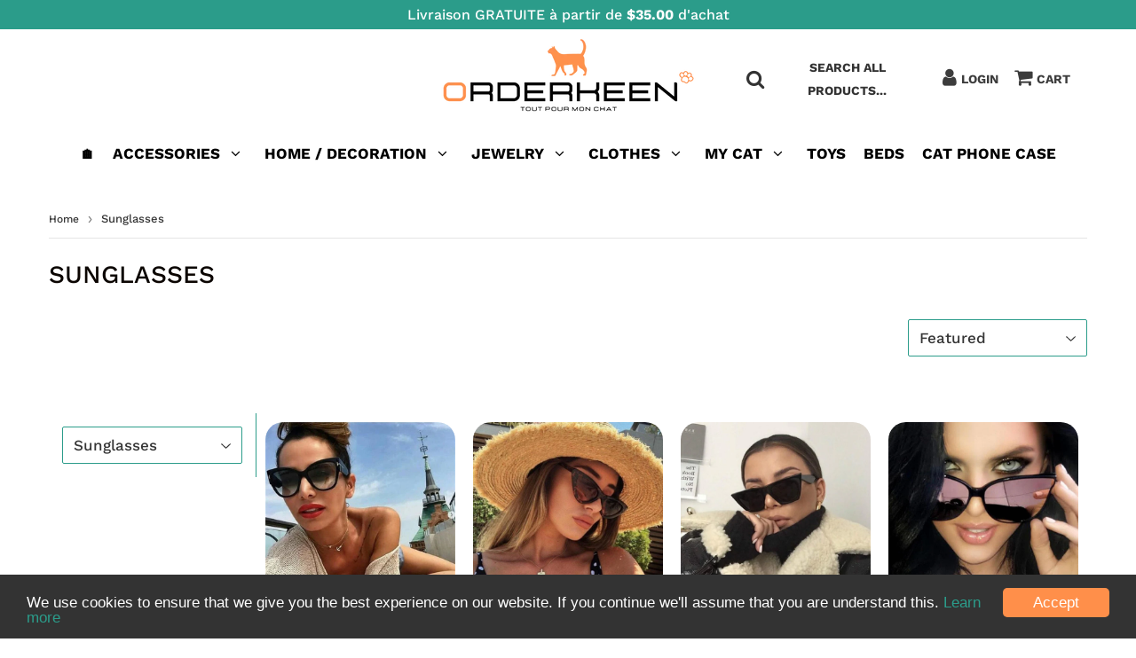

--- FILE ---
content_type: text/html; charset=utf-8
request_url: https://www.orderkeen.com/en-us/collections/lunettes-de-soleil
body_size: 40225
content:
<!doctype html>
<html class="no-touch no-js" lang="fr">
<head>


  <meta charset="utf-8">
  <meta http-equiv="X-UA-Compatible" content="IE=edge,chrome=1">
  <meta name="viewport" content="width=device-width, initial-scale=1.0, shrink-to-fit=no" />
  <meta name="theme-color" content="#ffffff"><link rel="shortcut icon" href="//www.orderkeen.com/cdn/shop/files/Taille_originale__Sans_titre__1_-removebg-preview_32x32.png?v=1614321886" type="image/png" />
  <link rel="apple-touch-icon" href="//www.orderkeen.com/cdn/shop/files/Taille_originale__Sans_titre__1_-removebg-preview_128x128.png?v=1614321886"><title>
    Cat eye or cat pattern sunglasses!
  </title>       
  <meta name="description" content="Orderkeen: store specializing in cat-themed items. Find our collection of women&#39;s cat-eye sunglasses here">
<meta property="og:site_name" content="Orderkeen">
<meta property="og:url" content="https://www.orderkeen.com/en-us/collections/lunettes-de-soleil">
<meta property="og:title" content="Cat eye or cat pattern sunglasses!">
<meta property="og:type" content="website">


<meta property="og:description" content="Orderkeen: store specializing in cat-themed items. Find our collection of women&#39;s cat-eye sunglasses here">






  <meta name="twitter:card" content="summary">

<meta name="twitter:title" content="Cat eye or cat pattern sunglasses!">


<meta property="twitter:description" content="Orderkeen: store specializing in cat-themed items. Find our collection of women&#39;s cat-eye sunglasses here">


<link rel="canonical" href="https://www.orderkeen.com/en-us/collections/lunettes-de-soleil">
    <script src="//www.orderkeen.com/cdn/shop/t/28/assets/preconnects7.js?v=158896073135968898031736282976"></script>
    
    <script src="//www.orderkeen.com/cdn/shop/t/28/assets/function.js?v=123232109954207308381736282976"></script>
    <script src="//www.orderkeen.com/cdn/shop/t/28/assets/optimizer.js?v=19699524928887460391736282976"></script>
  
  <script>window.performance && window.performance.mark && window.performance.mark('shopify.content_for_header.start');</script><meta name="facebook-domain-verification" content="rx0ax99wkxxidbov7e6yepjka6r8ay">
<meta name="facebook-domain-verification" content="k3w3vzkjeyu2fbtuwor8t7osm32yzj">
<meta name="google-site-verification" content="OXvt7Nk7lSkvJTiD97N8s-8x3MrhtxyhYWSd5UccV6k">
<meta id="shopify-digital-wallet" name="shopify-digital-wallet" content="/48004563108/digital_wallets/dialog">
<meta name="shopify-checkout-api-token" content="6885f028b764c550d646eca077af29f1">
<meta id="in-context-paypal-metadata" data-shop-id="48004563108" data-venmo-supported="false" data-environment="production" data-locale="en_US" data-paypal-v4="true" data-currency="USD">
<link rel="alternate" type="application/atom+xml" title="Feed" href="/en-us/collections/lunettes-de-soleil.atom" />
<link rel="alternate" hreflang="x-default" href="https://www.orderkeen.com/collections/lunettes-de-soleil">
<link rel="alternate" hreflang="fr" href="https://www.orderkeen.com/collections/lunettes-de-soleil">
<link rel="alternate" hreflang="en" href="https://www.orderkeen.com/en/collections/lunettes-de-soleil">
<link rel="alternate" hreflang="es" href="https://www.orderkeen.com/es/collections/lunettes-de-soleil">
<link rel="alternate" hreflang="en-US" href="https://www.orderkeen.com/en-us/collections/lunettes-de-soleil">
<link rel="alternate" hreflang="es-US" href="https://www.orderkeen.com/es-us/collections/lunettes-de-soleil">
<link rel="alternate" hreflang="fr-US" href="https://www.orderkeen.com/fr-us/collections/lunettes-de-soleil">
<link rel="alternate" hreflang="en-GB" href="https://www.orderkeen.com/en-uk/collections/lunettes-de-soleil">
<link rel="alternate" hreflang="es-GB" href="https://www.orderkeen.com/es-uk/collections/lunettes-de-soleil">
<link rel="alternate" hreflang="fr-GB" href="https://www.orderkeen.com/fr-uk/collections/lunettes-de-soleil">
<link rel="alternate" hreflang="es-ES" href="https://www.orderkeen.com/es-es/collections/lunettes-de-soleil">
<link rel="alternate" hreflang="en-ES" href="https://www.orderkeen.com/en-es/collections/lunettes-de-soleil">
<link rel="alternate" hreflang="fr-ES" href="https://www.orderkeen.com/fr-es/collections/lunettes-de-soleil">
<link rel="alternate" hreflang="es-MX" href="https://www.orderkeen.com/es-mx/collections/lunettes-de-soleil">
<link rel="alternate" hreflang="en-MX" href="https://www.orderkeen.com/en-mx/collections/lunettes-de-soleil">
<link rel="alternate" hreflang="fr-MX" href="https://www.orderkeen.com/fr-mx/collections/lunettes-de-soleil">
<link rel="alternate" type="application/json+oembed" href="https://www.orderkeen.com/en-us/collections/lunettes-de-soleil.oembed">
<script async="async" src="/checkouts/internal/preloads.js?locale=en-US"></script>
<link rel="preconnect" href="https://shop.app" crossorigin="anonymous">
<script async="async" src="https://shop.app/checkouts/internal/preloads.js?locale=en-US&shop_id=48004563108" crossorigin="anonymous"></script>
<script id="apple-pay-shop-capabilities" type="application/json">{"shopId":48004563108,"countryCode":"FR","currencyCode":"USD","merchantCapabilities":["supports3DS"],"merchantId":"gid:\/\/shopify\/Shop\/48004563108","merchantName":"Orderkeen","requiredBillingContactFields":["postalAddress","email"],"requiredShippingContactFields":["postalAddress","email"],"shippingType":"shipping","supportedNetworks":["visa","masterCard","amex","maestro"],"total":{"type":"pending","label":"Orderkeen","amount":"1.00"},"shopifyPaymentsEnabled":true,"supportsSubscriptions":true}</script>
<script id="shopify-features" type="application/json">{"accessToken":"6885f028b764c550d646eca077af29f1","betas":["rich-media-storefront-analytics"],"domain":"www.orderkeen.com","predictiveSearch":true,"shopId":48004563108,"locale":"en"}</script>
<script>var Shopify = Shopify || {};
Shopify.shop = "orderkeen.myshopify.com";
Shopify.locale = "en";
Shopify.currency = {"active":"USD","rate":"1.19340889198"};
Shopify.country = "US";
Shopify.theme = {"name":"Copie de Speedfly-3-2-2-bccmef","id":176636428612,"schema_name":"Speedfly Theme","schema_version":"3.1","theme_store_id":null,"role":"main"};
Shopify.theme.handle = "null";
Shopify.theme.style = {"id":null,"handle":null};
Shopify.cdnHost = "www.orderkeen.com/cdn";
Shopify.routes = Shopify.routes || {};
Shopify.routes.root = "/en-us/";</script>
<script type="module">!function(o){(o.Shopify=o.Shopify||{}).modules=!0}(window);</script>
<script>!function(o){function n(){var o=[];function n(){o.push(Array.prototype.slice.apply(arguments))}return n.q=o,n}var t=o.Shopify=o.Shopify||{};t.loadFeatures=n(),t.autoloadFeatures=n()}(window);</script>
<script>
  window.ShopifyPay = window.ShopifyPay || {};
  window.ShopifyPay.apiHost = "shop.app\/pay";
  window.ShopifyPay.redirectState = null;
</script>
<script id="shop-js-analytics" type="application/json">{"pageType":"collection"}</script>
<script defer="defer" async type="module" src="//www.orderkeen.com/cdn/shopifycloud/shop-js/modules/v2/client.init-shop-cart-sync_BT-GjEfc.en.esm.js"></script>
<script defer="defer" async type="module" src="//www.orderkeen.com/cdn/shopifycloud/shop-js/modules/v2/chunk.common_D58fp_Oc.esm.js"></script>
<script defer="defer" async type="module" src="//www.orderkeen.com/cdn/shopifycloud/shop-js/modules/v2/chunk.modal_xMitdFEc.esm.js"></script>
<script type="module">
  await import("//www.orderkeen.com/cdn/shopifycloud/shop-js/modules/v2/client.init-shop-cart-sync_BT-GjEfc.en.esm.js");
await import("//www.orderkeen.com/cdn/shopifycloud/shop-js/modules/v2/chunk.common_D58fp_Oc.esm.js");
await import("//www.orderkeen.com/cdn/shopifycloud/shop-js/modules/v2/chunk.modal_xMitdFEc.esm.js");

  window.Shopify.SignInWithShop?.initShopCartSync?.({"fedCMEnabled":true,"windoidEnabled":true});

</script>
<script>
  window.Shopify = window.Shopify || {};
  if (!window.Shopify.featureAssets) window.Shopify.featureAssets = {};
  window.Shopify.featureAssets['shop-js'] = {"shop-cart-sync":["modules/v2/client.shop-cart-sync_DZOKe7Ll.en.esm.js","modules/v2/chunk.common_D58fp_Oc.esm.js","modules/v2/chunk.modal_xMitdFEc.esm.js"],"init-fed-cm":["modules/v2/client.init-fed-cm_B6oLuCjv.en.esm.js","modules/v2/chunk.common_D58fp_Oc.esm.js","modules/v2/chunk.modal_xMitdFEc.esm.js"],"shop-cash-offers":["modules/v2/client.shop-cash-offers_D2sdYoxE.en.esm.js","modules/v2/chunk.common_D58fp_Oc.esm.js","modules/v2/chunk.modal_xMitdFEc.esm.js"],"shop-login-button":["modules/v2/client.shop-login-button_QeVjl5Y3.en.esm.js","modules/v2/chunk.common_D58fp_Oc.esm.js","modules/v2/chunk.modal_xMitdFEc.esm.js"],"pay-button":["modules/v2/client.pay-button_DXTOsIq6.en.esm.js","modules/v2/chunk.common_D58fp_Oc.esm.js","modules/v2/chunk.modal_xMitdFEc.esm.js"],"shop-button":["modules/v2/client.shop-button_DQZHx9pm.en.esm.js","modules/v2/chunk.common_D58fp_Oc.esm.js","modules/v2/chunk.modal_xMitdFEc.esm.js"],"avatar":["modules/v2/client.avatar_BTnouDA3.en.esm.js"],"init-windoid":["modules/v2/client.init-windoid_CR1B-cfM.en.esm.js","modules/v2/chunk.common_D58fp_Oc.esm.js","modules/v2/chunk.modal_xMitdFEc.esm.js"],"init-shop-for-new-customer-accounts":["modules/v2/client.init-shop-for-new-customer-accounts_C_vY_xzh.en.esm.js","modules/v2/client.shop-login-button_QeVjl5Y3.en.esm.js","modules/v2/chunk.common_D58fp_Oc.esm.js","modules/v2/chunk.modal_xMitdFEc.esm.js"],"init-shop-email-lookup-coordinator":["modules/v2/client.init-shop-email-lookup-coordinator_BI7n9ZSv.en.esm.js","modules/v2/chunk.common_D58fp_Oc.esm.js","modules/v2/chunk.modal_xMitdFEc.esm.js"],"init-shop-cart-sync":["modules/v2/client.init-shop-cart-sync_BT-GjEfc.en.esm.js","modules/v2/chunk.common_D58fp_Oc.esm.js","modules/v2/chunk.modal_xMitdFEc.esm.js"],"shop-toast-manager":["modules/v2/client.shop-toast-manager_DiYdP3xc.en.esm.js","modules/v2/chunk.common_D58fp_Oc.esm.js","modules/v2/chunk.modal_xMitdFEc.esm.js"],"init-customer-accounts":["modules/v2/client.init-customer-accounts_D9ZNqS-Q.en.esm.js","modules/v2/client.shop-login-button_QeVjl5Y3.en.esm.js","modules/v2/chunk.common_D58fp_Oc.esm.js","modules/v2/chunk.modal_xMitdFEc.esm.js"],"init-customer-accounts-sign-up":["modules/v2/client.init-customer-accounts-sign-up_iGw4briv.en.esm.js","modules/v2/client.shop-login-button_QeVjl5Y3.en.esm.js","modules/v2/chunk.common_D58fp_Oc.esm.js","modules/v2/chunk.modal_xMitdFEc.esm.js"],"shop-follow-button":["modules/v2/client.shop-follow-button_CqMgW2wH.en.esm.js","modules/v2/chunk.common_D58fp_Oc.esm.js","modules/v2/chunk.modal_xMitdFEc.esm.js"],"checkout-modal":["modules/v2/client.checkout-modal_xHeaAweL.en.esm.js","modules/v2/chunk.common_D58fp_Oc.esm.js","modules/v2/chunk.modal_xMitdFEc.esm.js"],"shop-login":["modules/v2/client.shop-login_D91U-Q7h.en.esm.js","modules/v2/chunk.common_D58fp_Oc.esm.js","modules/v2/chunk.modal_xMitdFEc.esm.js"],"lead-capture":["modules/v2/client.lead-capture_BJmE1dJe.en.esm.js","modules/v2/chunk.common_D58fp_Oc.esm.js","modules/v2/chunk.modal_xMitdFEc.esm.js"],"payment-terms":["modules/v2/client.payment-terms_Ci9AEqFq.en.esm.js","modules/v2/chunk.common_D58fp_Oc.esm.js","modules/v2/chunk.modal_xMitdFEc.esm.js"]};
</script>
<script>(function() {
  var isLoaded = false;
  function asyncLoad() {
    if (isLoaded) return;
    isLoaded = true;
    var urls = ["\/\/shopify.privy.com\/widget.js?shop=orderkeen.myshopify.com","\/\/cdn.shopify.com\/proxy\/b8e733294b44aecb0c77e37ad2f53e38be166725e44adca3bf7444964d8da933\/api.goaffpro.com\/loader.js?shop=orderkeen.myshopify.com\u0026sp-cache-control=cHVibGljLCBtYXgtYWdlPTkwMA","https:\/\/front.optimonk.com\/public\/147827\/shopify\/preload.js?shop=orderkeen.myshopify.com","https:\/\/gtranslate.io\/shopify\/gtranslate.js?shop=orderkeen.myshopify.com","https:\/\/www.orderkeen.com\/apps\/buckscc\/sdk.min.js?shop=orderkeen.myshopify.com","https:\/\/reconvert-cdn.com\/assets\/js\/store_reconvert_node.js?v=2\u0026scid=ZDcyMTFjNjZiNzA5NTdkNzFkZDZjNDVlN2ZhZjJhNGMuNzQ1YzQ2ODQxNmNkZjEyZWI2Yjk5ZTU2NjNiMDI4MDA=\u0026shop=orderkeen.myshopify.com"];
    for (var i = 0; i < urls.length; i++) {
      var s = document.createElement('script');
      s.type = 'text/javascript';
      s.async = true;
      s.src = urls[i];
      var x = document.getElementsByTagName('script')[0];
      x.parentNode.insertBefore(s, x);
    }
  };
  if(window.attachEvent) {
    window.attachEvent('onload', asyncLoad);
  } else {
    window.addEventListener('load', asyncLoad, false);
  }
})();</script>
<script id="__st">var __st={"a":48004563108,"offset":3600,"reqid":"8fc2e697-0dd9-4076-9468-acd8e431f1e4-1769034020","pageurl":"www.orderkeen.com\/en-us\/collections\/lunettes-de-soleil","u":"3a24a6c7cb8b","p":"collection","rtyp":"collection","rid":273587208356};</script>
<script>window.ShopifyPaypalV4VisibilityTracking = true;</script>
<script id="captcha-bootstrap">!function(){'use strict';const t='contact',e='account',n='new_comment',o=[[t,t],['blogs',n],['comments',n],[t,'customer']],c=[[e,'customer_login'],[e,'guest_login'],[e,'recover_customer_password'],[e,'create_customer']],r=t=>t.map((([t,e])=>`form[action*='/${t}']:not([data-nocaptcha='true']) input[name='form_type'][value='${e}']`)).join(','),a=t=>()=>t?[...document.querySelectorAll(t)].map((t=>t.form)):[];function s(){const t=[...o],e=r(t);return a(e)}const i='password',u='form_key',d=['recaptcha-v3-token','g-recaptcha-response','h-captcha-response',i],f=()=>{try{return window.sessionStorage}catch{return}},m='__shopify_v',_=t=>t.elements[u];function p(t,e,n=!1){try{const o=window.sessionStorage,c=JSON.parse(o.getItem(e)),{data:r}=function(t){const{data:e,action:n}=t;return t[m]||n?{data:e,action:n}:{data:t,action:n}}(c);for(const[e,n]of Object.entries(r))t.elements[e]&&(t.elements[e].value=n);n&&o.removeItem(e)}catch(o){console.error('form repopulation failed',{error:o})}}const l='form_type',E='cptcha';function T(t){t.dataset[E]=!0}const w=window,h=w.document,L='Shopify',v='ce_forms',y='captcha';let A=!1;((t,e)=>{const n=(g='f06e6c50-85a8-45c8-87d0-21a2b65856fe',I='https://cdn.shopify.com/shopifycloud/storefront-forms-hcaptcha/ce_storefront_forms_captcha_hcaptcha.v1.5.2.iife.js',D={infoText:'Protected by hCaptcha',privacyText:'Privacy',termsText:'Terms'},(t,e,n)=>{const o=w[L][v],c=o.bindForm;if(c)return c(t,g,e,D).then(n);var r;o.q.push([[t,g,e,D],n]),r=I,A||(h.body.append(Object.assign(h.createElement('script'),{id:'captcha-provider',async:!0,src:r})),A=!0)});var g,I,D;w[L]=w[L]||{},w[L][v]=w[L][v]||{},w[L][v].q=[],w[L][y]=w[L][y]||{},w[L][y].protect=function(t,e){n(t,void 0,e),T(t)},Object.freeze(w[L][y]),function(t,e,n,w,h,L){const[v,y,A,g]=function(t,e,n){const i=e?o:[],u=t?c:[],d=[...i,...u],f=r(d),m=r(i),_=r(d.filter((([t,e])=>n.includes(e))));return[a(f),a(m),a(_),s()]}(w,h,L),I=t=>{const e=t.target;return e instanceof HTMLFormElement?e:e&&e.form},D=t=>v().includes(t);t.addEventListener('submit',(t=>{const e=I(t);if(!e)return;const n=D(e)&&!e.dataset.hcaptchaBound&&!e.dataset.recaptchaBound,o=_(e),c=g().includes(e)&&(!o||!o.value);(n||c)&&t.preventDefault(),c&&!n&&(function(t){try{if(!f())return;!function(t){const e=f();if(!e)return;const n=_(t);if(!n)return;const o=n.value;o&&e.removeItem(o)}(t);const e=Array.from(Array(32),(()=>Math.random().toString(36)[2])).join('');!function(t,e){_(t)||t.append(Object.assign(document.createElement('input'),{type:'hidden',name:u})),t.elements[u].value=e}(t,e),function(t,e){const n=f();if(!n)return;const o=[...t.querySelectorAll(`input[type='${i}']`)].map((({name:t})=>t)),c=[...d,...o],r={};for(const[a,s]of new FormData(t).entries())c.includes(a)||(r[a]=s);n.setItem(e,JSON.stringify({[m]:1,action:t.action,data:r}))}(t,e)}catch(e){console.error('failed to persist form',e)}}(e),e.submit())}));const S=(t,e)=>{t&&!t.dataset[E]&&(n(t,e.some((e=>e===t))),T(t))};for(const o of['focusin','change'])t.addEventListener(o,(t=>{const e=I(t);D(e)&&S(e,y())}));const B=e.get('form_key'),M=e.get(l),P=B&&M;t.addEventListener('DOMContentLoaded',(()=>{const t=y();if(P)for(const e of t)e.elements[l].value===M&&p(e,B);[...new Set([...A(),...v().filter((t=>'true'===t.dataset.shopifyCaptcha))])].forEach((e=>S(e,t)))}))}(h,new URLSearchParams(w.location.search),n,t,e,['guest_login'])})(!0,!1)}();</script>
<script integrity="sha256-4kQ18oKyAcykRKYeNunJcIwy7WH5gtpwJnB7kiuLZ1E=" data-source-attribution="shopify.loadfeatures" defer="defer" src="//www.orderkeen.com/cdn/shopifycloud/storefront/assets/storefront/load_feature-a0a9edcb.js" crossorigin="anonymous"></script>
<script crossorigin="anonymous" defer="defer" src="//www.orderkeen.com/cdn/shopifycloud/storefront/assets/shopify_pay/storefront-65b4c6d7.js?v=20250812"></script>
<script data-source-attribution="shopify.dynamic_checkout.dynamic.init">var Shopify=Shopify||{};Shopify.PaymentButton=Shopify.PaymentButton||{isStorefrontPortableWallets:!0,init:function(){window.Shopify.PaymentButton.init=function(){};var t=document.createElement("script");t.src="https://www.orderkeen.com/cdn/shopifycloud/portable-wallets/latest/portable-wallets.en.js",t.type="module",document.head.appendChild(t)}};
</script>
<script data-source-attribution="shopify.dynamic_checkout.buyer_consent">
  function portableWalletsHideBuyerConsent(e){var t=document.getElementById("shopify-buyer-consent"),n=document.getElementById("shopify-subscription-policy-button");t&&n&&(t.classList.add("hidden"),t.setAttribute("aria-hidden","true"),n.removeEventListener("click",e))}function portableWalletsShowBuyerConsent(e){var t=document.getElementById("shopify-buyer-consent"),n=document.getElementById("shopify-subscription-policy-button");t&&n&&(t.classList.remove("hidden"),t.removeAttribute("aria-hidden"),n.addEventListener("click",e))}window.Shopify?.PaymentButton&&(window.Shopify.PaymentButton.hideBuyerConsent=portableWalletsHideBuyerConsent,window.Shopify.PaymentButton.showBuyerConsent=portableWalletsShowBuyerConsent);
</script>
<script data-source-attribution="shopify.dynamic_checkout.cart.bootstrap">document.addEventListener("DOMContentLoaded",(function(){function t(){return document.querySelector("shopify-accelerated-checkout-cart, shopify-accelerated-checkout")}if(t())Shopify.PaymentButton.init();else{new MutationObserver((function(e,n){t()&&(Shopify.PaymentButton.init(),n.disconnect())})).observe(document.body,{childList:!0,subtree:!0})}}));
</script>
<script id='scb4127' type='text/javascript' async='' src='https://www.orderkeen.com/cdn/shopifycloud/privacy-banner/storefront-banner.js'></script><link id="shopify-accelerated-checkout-styles" rel="stylesheet" media="screen" href="https://www.orderkeen.com/cdn/shopifycloud/portable-wallets/latest/accelerated-checkout-backwards-compat.css" crossorigin="anonymous">
<style id="shopify-accelerated-checkout-cart">
        #shopify-buyer-consent {
  margin-top: 1em;
  display: inline-block;
  width: 100%;
}

#shopify-buyer-consent.hidden {
  display: none;
}

#shopify-subscription-policy-button {
  background: none;
  border: none;
  padding: 0;
  text-decoration: underline;
  font-size: inherit;
  cursor: pointer;
}

#shopify-subscription-policy-button::before {
  box-shadow: none;
}

      </style>

<script>window.performance && window.performance.mark && window.performance.mark('shopify.content_for_header.end');</script> <!-- CSS - JS ================================================== -->     
  <link rel="preconnect" href="https://cdn.shopify.com" as="style" crossorigin>
  <link rel="preconnect" href="https://fonts.shopifycdn.com" crossorigin>  
  <link rel="preconnect" href="https://v.shopify.com" /> 
  <link rel="preconnect" href="https://cdn.shopifycloud.com" /> 
  <link rel="preconnect" href="https://monorail-edge.shopifysvc.com">  
  <link rel="preload" href="https://cdnjs.cloudflare.com/ajax/libs/font-awesome/4.7.0/css/font-awesome.min.css" as="style" onload="this.onload=null;this.rel='stylesheet'">
 
  <noscript><link rel="stylesheet" href="https://cdnjs.cloudflare.com/ajax/libs/font-awesome/4.7.0/css/font-awesome.min.css"></noscript>
  
  <style data-shopify>







@font-face {
  font-family: "Work Sans";
  font-weight: 600;
  font-style: normal;
  font-display: swap;
  src: url("//www.orderkeen.com/cdn/fonts/work_sans/worksans_n6.75811c3bd5161ea6e3ceb2d48ca889388f9bd5fe.woff2") format("woff2"),
       url("//www.orderkeen.com/cdn/fonts/work_sans/worksans_n6.defcf26f28f3fa3df4555714d3f2e0f1217d7772.woff") format("woff");
}

@font-face {
  font-family: "Work Sans";
  font-weight: 600;
  font-style: normal;
  font-display: swap;
  src: url("//www.orderkeen.com/cdn/fonts/work_sans/worksans_n6.75811c3bd5161ea6e3ceb2d48ca889388f9bd5fe.woff2") format("woff2"),
       url("//www.orderkeen.com/cdn/fonts/work_sans/worksans_n6.defcf26f28f3fa3df4555714d3f2e0f1217d7772.woff") format("woff");
}

@font-face {
  font-family: "Work Sans";
  font-weight: 500;
  font-style: normal;
  font-display: swap;
  src: url("//www.orderkeen.com/cdn/fonts/work_sans/worksans_n5.42fc03d7028ac0f31a2ddf10d4a2904a7483a1c4.woff2") format("woff2"),
       url("//www.orderkeen.com/cdn/fonts/work_sans/worksans_n5.1f79bf93aa21696aa0428c88e39fb9f946295341.woff") format("woff");
}

@font-face {
  font-family: "Work Sans";
  font-weight: 600;
  font-style: normal;
  font-display: swap;
  src: url("//www.orderkeen.com/cdn/fonts/work_sans/worksans_n6.75811c3bd5161ea6e3ceb2d48ca889388f9bd5fe.woff2") format("woff2"),
       url("//www.orderkeen.com/cdn/fonts/work_sans/worksans_n6.defcf26f28f3fa3df4555714d3f2e0f1217d7772.woff") format("woff");
}

@font-face {
  font-family: "Work Sans";
  font-weight: 700;
  font-style: normal;
  font-display: swap;
  src: url("//www.orderkeen.com/cdn/fonts/work_sans/worksans_n7.e2cf5bd8f2c7e9d30c030f9ea8eafc69f5a92f7b.woff2") format("woff2"),
       url("//www.orderkeen.com/cdn/fonts/work_sans/worksans_n7.20f1c80359e7f7b4327b81543e1acb5c32cd03cd.woff") format("woff");
}



:root {

  --gutter: 24px;

  --color-body: #ffffff;
  --color-text-body: #363636;
  --color-border: #2b9c8a;

  /* Theme Colors */
  --colorLinkPrimary: #2b9c8a;
  --colorPrimary: #ff8f4a;
  --colorPrimary2: #ffffff;
  --colorSecondary: #000000;
  --colorSecondary2: #ffffff;

  --colorAccent: #ff8f4a;
  --colorPriceBg: #2b9c8a;
  --colorPriceText: #fff;
  --priceType1: 24px;
  --priceType2: 19px;

  /* Button colors */
  --colorBtnPrimary: var(--colorPrimary);
  --colorBtnPrimaryHover: var(--colorBtnPrimary);
  --colorBtnPrimaryActive: var(--colorBtnPrimaryHover);
  --btnAddtocart: 21px;
  --colorBtnAtcText: #fdfdfd;
  --colorBtnAtcBg: #ff8f4a;
  --colorBtnAtcText2: #242424;
  --colorBtnAtcBg2: #ff8f4a;
  --colorBtnSecondary: var(--colorSecondary);
  --colorBtnSecondaryHover: var(--colorBtnSecondary);
  --colorBtnSecondaryActive: var(--colorBtnSecondaryHover);

  /* Text link colors */
  --colorLink: var(--colorLinkPrimary);
  --colorLinkHover: var(--colorLinkPrimary);

  /* General colors */
  --colorBody: #ffffff;
  --colorTextBody: #363636;
  --colorHeaders: #363636;
  --colorPrice: #ff8f4a;
  --colorPrice2: #000000;
  --BgcolorHeaders: #ffffff;
  --navProductsText: #acacac;

 /* Border colors */
  --colorBorder: #2b9c8a;

 /* Site Header */
  --headerBackground: #ffffff;
  --headerText: #000000;
  --headerButtonAndSearch: #ffffff;
  --headerSearchColor: #333;
  --headerSearchBgColor: rgba(0,0,0,0);
  --headerActionCartColor: #3c3c3c;
  --headerActionCartBgColor: rgba(0,0,0,0);
  --headerAccountColor: #3c3c3c;
  --headerAccountBgColor: rgba(0,0,0,0);
  --topheaderTextColor:#ffffff;
  --topheaderBgColor:#2b9c8a;
  --sectionHeaderColorText:#0b0500;
  --sectionHeaderColorBg:#ffffff;
  --sectionCollectionColorText:#ffffff;
  --sectionCollectionColorBg:#000000;
  --sectionHtmlColorText:#2b9c8a;
  --sectionHtmlColorBg:#f4f4f4;
  --sectionHtmlColorBg:#f4f4f4;
  --sectionHeaderColorIcon1: #ffffff;
  --sectionHeaderColorIcon2: #000000;
  --searchAutoCompleteBg: #ffffff;
  --searchAutoCompleteBorder: #f3f3f3;
  --searchAutoCompleteColor: #000000;

  /* Cart */
  --headerCartColor: #1c1c1c;
  --headerCartBg: #ffffff;
  --headerCartBorder: #d3d3d3;

  /* Nav background */
  --colorNav: #ffffff;
  --colorNavText: #000000;
  --colorNavTextHover: #ff8f4a;
  --colorNavTextHover2: #2b9c8a;
  --colorNav2: #ffffff;
  --colorNav2Text: #000000;
  --colorMegamenu: #000000;

  /* Mobile Nav Bar */
  --mobileNavBarHeight: 50px;

  /* Product */
  --productVisitorText: #ffffff;
  --productVisitorBg: #ff8f4a;
  --productStockBg: #ffe8e8;
  --productStockBgActive: #ff8f4a;
  --productQtyColor: #000000;
  --productQtyBgColor: #ffffff;

  /* Slider */
  --slider_title_color: #ffffff;
  --slider_bgtitle_color: rgb(0, 0, 0);
  --slider_text_color: #ffffff;
  --slider_bgtext_color: #2b9c8a;
  --slider_btn_title_color: #2b9c8a;
  --slider_btn_bgtitle_color: #ffffff;
  --slider_btn_text_hover_title_color: #ff8f4a;
  --slider_btn_bg_hover_title_color: #ffffff;
  --slider_btn_bordertitle_color: #2b9c8a;
  --slider_dot_color1: #ffffff;
  --slider_dot_color2: #444444;
  --slider_angle: #e2dede;
  --slider_btn_scroll_color: #2e3438;
  --slider_btn_scroll_bg_color: rgba(255, 255, 255, 0.7);

  /* Testimonial */
  --colorTestimonial: #000000;
  --colorTestimonialBtnBg: rgba(0,0,0,0);
  --colorTestimonialBtn: #acacac;

  /* FAQ */
  --bgFaqPanelTitle: #ffffff;
  --bgFaqPanelText: #ffffff;
  --colorFaqPanelTitle: #ff8f4a;
  --colorFaqPanelText: #000000;

  /* TABS */
  --tabColor: #2b9c8a;
  --tabBgColor: #ffffff;
  --tabBorderColor: #ff8f4a;

  /* Blog */
  --blogBtn1Text: #ffffff;
  --blogBtn1Bg: #2b9c8a;
  --blogBtn1TextHover: #fff;
  --blogBtn1BgHover: #ff8f4a;
  --blogBtn1Border: rgba(0,0,0,0);

  /* Eu cookies banner */
  --cookiesBannerColor: #ffffff;
  --cookiesBannerBgColor: #333;
  --cookiesBannerLinkColor: #2b9c8a;
  --cookiesBannerBtnColor: #fff;
  --cookiesBannerBtnBgColor: #ff8f4a;

  /* newsletter popup */
  --newsletterPopupColor: #000000;
  --newsletterPopupBgColor: #ffffff;
  --newsletterPopupClose: #fff;
  --newsletterPopupBgClose: #2b9c8a;

  /* sticky bar */
  --stickybarColor: #333;
  --stickybarBgColor: #fff;

  /* bundles */
  --bundleColor: #333;
  --bundleBgColor: #ffffff;
  --bundleStarColor: #eaad00;

  /* special offer */
  --specialOfferColor: #242424;
  --specialOfferBgColor: #ffffff;
  --specialOfferColorActive: #ffffff;
  --specialOfferBgColorActive: #2b9c8a;
  --specialOfferPrice: #ff8f4a;
  --specialOfferBorderColor: #ff8f4a;
  --specialOfferChecked: #ff883f;

  /* Site Footer */
  --colorFooterBg: #343434;
  --colorFooterTitle: #ff8f4a;
  --colorFooterText: #ffffff;
  --colorSvg:#ff8f4a;
  --colorFooterBgBtn: #ff8f4a;
  --colorFooterBgBtnText: #ffffff;
  --colorFooterBgInput: #f3f3f3;
  --colorFooterBgInputText: #343434;
  --colorBackToTop1: #2b9c8a;
  --colorBackToTop2: #121212;

  /* Size chart */
  --sizeChartColor: #000000;
  --sizeChartBg: #ffffff;
  --sizeChartTitleColor: #fff;
  --sizeChartTitleBg: #ff8f4a;

  /* Helper colors */
  --disabledGrey: #f6f6f6;
  --disabledBorder: var(--disabledGrey);
  --errorRed: #dc0000;
  --errorRedBg: var(--errorRed);
  --successGreen: #0a942a;

  /* Width variables */
  --siteWidth: 1170px;

  /* Radius */
  --radius: 2px;

 /* Share buttons  */
  --shareButtonHeight: 22px;
  --shareButtonCleanHeight: 30px;
  --shareBorderColor: #ececec;

 /* Collections */
  --filterIconWidth: 12px;
  --innerFilterIconWidth: 6px;

  /* Placeholder colors */
  --color-blankstate: rgba(var(--colorTextBody), 0.35);
  --color-blankstate-border: rgba(var(--colorTextBody), 0.2);
  --color-blankstate-background: rgba(var(--colorTextBody), 0.1);

  

  /* Titles Font */
  --headerFontStack: "Work Sans";
  --headerFontWeight: 500;

  /* Body Font */
  --bodyFontStack: "Work Sans";
  --baseFontSize: 17px;

  /* Navigation and Button Font */
  --accentFontStack: "Work Sans";
  --accentFontWeight: 700;

  /* Letter Spacing */
  --titleLetterSpacing: 0px;
  --navLetterSpacing: 0px;
  --btnLetterSpacing: 0px;  
  
}    

</style>

  <link href="//www.orderkeen.com/cdn/shop/t/28/assets/theme.css?v=48197749197824868891736283023" rel="stylesheet" type="text/css" media="all" /> 
  
  <link rel="stylesheet" href="//www.orderkeen.com/cdn/shop/t/28/assets/theme.css?v=48197749197824868891736283023" media="print" onload="this.media='all'">

  <script src="//www.orderkeen.com/cdn/shop/t/28/assets/vendor.js?v=16301729526980632491736282976" defer></script>  

  <script rel="preconnect" src="//cdnjs.cloudflare.com/ajax/libs/jquery/3.6.0/jquery.min.js" integrity="sha512-894YE6QWD5I59HgZOGReFYm4dnWc1Qt5NtvYSaNcOP+u1T9qYdvdihz0PPSiiqn/+/3e7Jo4EaG7TubfWGUrMQ==" crossorigin="anonymous"></script>
  <script src="//www.orderkeen.com/cdn/shop/t/28/assets/theme.js?v=180247240414314654921736282976" defer></script>   


     
  
  <!-- Code script ================================================== -->
       
  <!-- Global site tag (gtag.js) - Google Analytics -->
<script async="" src="https://www.googletagmanager.com/gtag/js?id=UA-178096872-1"></script>
<script>
  window.dataLayer = window.dataLayer || {};
  function gtag(){dataLayer.push(arguments);}
  gtag('js', new Date());

  gtag('config', 'UA-178096872-1');
</script>   


 
        <script>
        window.bucksCC = window.bucksCC || {};
        window.bucksCC.config = {}; window.bucksCC.reConvert = function () {};
        "function"!=typeof Object.assign&&(Object.assign=function(n){if(null==n)throw new TypeError("Cannot convert undefined or null to object");for(var r=Object(n),t=1;t<arguments.length;t++){var e=arguments[t];if(null!=e)for(var o in e)e.hasOwnProperty(o)&&(r[o]=e[o])}return r});
        Object.assign(window.bucksCC.config, {"id":null,"active":true,"userCurrency":"","selectedCurrencies":"[{\"EUR\":\"Euro (EUR)\"},{\"CAD\":\"Canadian Dollar (CAD)\"},{\"CHF\":\"Swiss Franc (CHF)\"},{\"RUB\":\"Russian Ruble (RUB)\"},{\"USD\":\"US Dollar (USD)\"},{\"GBP\":\"British Pound (GBP)\"}]","autoSwitchCurrencyLocationBased":true,"moneyWithCurrencyFormat":true,"autoSwitchOnlyToPreferredCurrency":true,"showCurrencyCodesOnly":true,"displayPositionType":"header","displayPosition":"bottom_left","customPosition":"header a[href*=\"/cart\"]","positionPlacement":"after","mobileDisplayPositionType":"fixedPosition","mobileDisplayPosition":"bottom_left","mobileCustomPosition":"header a[href*=\"/cart\"]","mobilePositionPlacement":"after","showInDesktop":false,"showInMobileDevice":false,"showOriginalPriceOnMouseHover":false,"customOptionsPlacement":false,"optionsPlacementType":"left_upwards","customOptionsPlacementMobile":false,"optionsPlacementTypeMobile":"left_upwards","cartNotificationStatus":true,"cartNotificationMessage":"We process all orders in {STORE_CURRENCY} and you will be checkout using the most current exchange rates.","cartNotificationBackgroundColor":"rgba(251,245,245,1)","cartNotificationTextColor":"rgba(30,30,30,1)","roundingDecimal":0.99,"priceRoundingType":"roundToDecimal","defaultCurrencyRounding":true,"integrateWithOtherApps":true,"themeType":"default","backgroundColor":"rgba(255,255,255,1)","textColor":"rgba(30,30,30,1)","hoverColor":"rgba(255,255,255,1)","borderStyle":"boxShadow","instantLoader":true,"darkMode":false,"flagStyle":"modern","flagTheme":"rounded","flagDisplayOption":"showFlagAndCurrency","trigger":"","expertSettings":"{\"css\":\"\"}"}, { money_format: "${{amount}}", money_with_currency_format: "${{amount}} USD", userCurrency: "EUR" }); window.bucksCC.config.multiCurrencies = [];  window.bucksCC.config.multiCurrencies = "BOB,CAD,CHF,EUR,GBP,MXN,PEN,PYG,USD,UYU".split(',') || ''; window.bucksCC.config.cartCurrency = "USD" || ''; self.fetch||(self.fetch=function(e,n){return n=n||{},new Promise(function(t,s){var r=new XMLHttpRequest,o=[],u=[],i={},a=function(){return{ok:2==(r.status/100|0),statusText:r.statusText,status:r.status,url:r.responseURL,text:function(){return Promise.resolve(r.responseText)},json:function(){return Promise.resolve(JSON.parse(r.responseText))},blob:function(){return Promise.resolve(new Blob([r.response]))},clone:a,headers:{keys:function(){return o},entries:function(){return u},get:function(e){return i[e.toLowerCase()]},has:function(e){return e.toLowerCase()in i}}}};for(var c in r.open(n.method||"get",e,!0),r.onload=function(){r.getAllResponseHeaders().replace(/^(.*?):[^S\n]*([sS]*?)$/gm,function(e,n,t){o.push(n=n.toLowerCase()),u.push([n,t]),i[n]=i[n]?i[n]+","+t:t}),t(a())},r.onerror=s,r.withCredentials="include"==n.credentials,n.headers)r.setRequestHeader(c,n.headers[c]);r.send(n.body||null)})});!function(){function t(t){const e=document.createElement("style");e.innerText=t,document.head.appendChild(e)}function e(t){const e=document.createElement("script");e.type="text/javascript",e.text=t,document.head.appendChild(e),console.log("%cBUCKSCC: Instant Loader Activated ⚡️","background: #1c64f6; color: #fff; font-size: 12px; font-weight:bold; padding: 5px 10px; border-radius: 3px")}t("span.money{color: transparent;}"),setTimeout(function(){t("span.money{color: inherit !important}")},1500);let n=sessionStorage.getItem("bucksccHash");(n=n?JSON.parse(n):null)?e(n):fetch("https://www.orderkeen.com/apps/buckscc/sdk.min.js?shop=orderkeen.myshopify.com",{mode:"no-cors"}).then(function(t){return t.text()}).then(function(t){if((t||"").length>100){const o=JSON.stringify(t);sessionStorage.setItem("bucksccHash",o),n=t,e(t)}})}(); 
        </script>
              
<!-- Start of Judge.me Core -->
<link rel="dns-prefetch" href="https://cdn.judge.me/">
<script data-cfasync='false' class='jdgm-settings-script'>window.jdgmSettings={"pagination":5,"disable_web_reviews":false,"badge_no_review_text":"Aucun avis","badge_n_reviews_text":"{{ n }} avis","badge_star_color":"#ffd600","hide_badge_preview_if_no_reviews":true,"badge_hide_text":false,"enforce_center_preview_badge":false,"widget_title":"Avis Clients","widget_open_form_text":"Écrire un avis","widget_close_form_text":"Annuler l'avis","widget_refresh_page_text":"Actualiser la page","widget_summary_text":"Basé sur {{ number_of_reviews }} avis","widget_no_review_text":"Soyez le premier à écrire un avis","widget_name_field_text":"Nom d'affichage","widget_verified_name_field_text":"Nom vérifié (public)","widget_name_placeholder_text":"Nom d'affichage","widget_required_field_error_text":"Ce champ est obligatoire.","widget_email_field_text":"Adresse email","widget_verified_email_field_text":"Email vérifié (privé, ne peut pas être modifié)","widget_email_placeholder_text":"Votre adresse email","widget_email_field_error_text":"Veuillez entrer une adresse email valide.","widget_rating_field_text":"Évaluation","widget_review_title_field_text":"Titre de l'avis","widget_review_title_placeholder_text":"Donnez un titre à votre avis","widget_review_body_field_text":"Contenu de l'avis","widget_review_body_placeholder_text":"Commencez à écrire ici...","widget_pictures_field_text":"Photo/Vidéo (facultatif)","widget_submit_review_text":"Soumettre l'avis","widget_submit_verified_review_text":"Soumettre un avis vérifié","widget_submit_success_msg_with_auto_publish":"Merci ! Veuillez actualiser la page dans quelques instants pour voir votre avis. Vous pouvez supprimer ou modifier votre avis en vous connectant à \u003ca href='https://judge.me/login' target='_blank' rel='nofollow noopener'\u003eJudge.me\u003c/a\u003e","widget_submit_success_msg_no_auto_publish":"Merci ! Votre avis sera publié dès qu'il sera approuvé par l'administrateur de la boutique. Vous pouvez supprimer ou modifier votre avis en vous connectant à \u003ca href='https://judge.me/login' target='_blank' rel='nofollow noopener'\u003eJudge.me\u003c/a\u003e","widget_show_default_reviews_out_of_total_text":"Affichage de {{ n_reviews_shown }} sur {{ n_reviews }} avis.","widget_show_all_link_text":"Tout afficher","widget_show_less_link_text":"Afficher moins","widget_author_said_text":"{{ reviewer_name }} a dit :","widget_days_text":"il y a {{ n }} jour/jours","widget_weeks_text":"il y a {{ n }} semaine/semaines","widget_months_text":"il y a {{ n }} mois","widget_years_text":"il y a {{ n }} an/ans","widget_yesterday_text":"Hier","widget_today_text":"Aujourd'hui","widget_replied_text":"\u003e\u003e {{ shop_name }} a répondu :","widget_read_more_text":"Lire plus","widget_reviewer_name_as_initial":"","widget_rating_filter_color":"#fbcd0a","widget_rating_filter_see_all_text":"Voir tous les avis","widget_sorting_most_recent_text":"Plus récents","widget_sorting_highest_rating_text":"Meilleures notes","widget_sorting_lowest_rating_text":"Notes les plus basses","widget_sorting_with_pictures_text":"Uniquement les photos","widget_sorting_most_helpful_text":"Plus utiles","widget_open_question_form_text":"Poser une question","widget_reviews_subtab_text":"Avis","widget_questions_subtab_text":"Questions","widget_question_label_text":"Question","widget_answer_label_text":"Réponse","widget_question_placeholder_text":"Écrivez votre question ici","widget_submit_question_text":"Soumettre la question","widget_question_submit_success_text":"Merci pour votre question ! Nous vous notifierons dès qu'elle aura une réponse.","widget_star_color":"#ffd600","verified_badge_text":"Vérifié","verified_badge_bg_color":"","verified_badge_text_color":"","verified_badge_placement":"left-of-reviewer-name","widget_review_max_height":"","widget_hide_border":false,"widget_social_share":false,"widget_thumb":false,"widget_review_location_show":false,"widget_location_format":"","all_reviews_include_out_of_store_products":true,"all_reviews_out_of_store_text":"(hors boutique)","all_reviews_pagination":100,"all_reviews_product_name_prefix_text":"à propos de","enable_review_pictures":true,"enable_question_anwser":false,"widget_theme":"default","review_date_format":"mm/dd/yyyy","default_sort_method":"most-recent","widget_product_reviews_subtab_text":"Avis Produits","widget_shop_reviews_subtab_text":"Avis Boutique","widget_other_products_reviews_text":"Avis pour d'autres produits","widget_store_reviews_subtab_text":"Avis de la boutique","widget_no_store_reviews_text":"Cette boutique n'a pas encore reçu d'avis","widget_web_restriction_product_reviews_text":"Ce produit n'a pas encore reçu d'avis","widget_no_items_text":"Aucun élément trouvé","widget_show_more_text":"Afficher plus","widget_write_a_store_review_text":"Écrire un avis sur la boutique","widget_other_languages_heading":"Avis dans d'autres langues","widget_translate_review_text":"Traduire l'avis en {{ language }}","widget_translating_review_text":"Traduction en cours...","widget_show_original_translation_text":"Afficher l'original ({{ language }})","widget_translate_review_failed_text":"Impossible de traduire cet avis.","widget_translate_review_retry_text":"Réessayer","widget_translate_review_try_again_later_text":"Réessayez plus tard","show_product_url_for_grouped_product":false,"widget_sorting_pictures_first_text":"Photos en premier","show_pictures_on_all_rev_page_mobile":false,"show_pictures_on_all_rev_page_desktop":false,"floating_tab_hide_mobile_install_preference":false,"floating_tab_button_name":"★ Avis","floating_tab_title":"Laissons nos clients parler pour nous","floating_tab_button_color":"","floating_tab_button_background_color":"","floating_tab_url":"","floating_tab_url_enabled":false,"floating_tab_tab_style":"text","all_reviews_text_badge_text":"Les clients nous notent {{ shop.metafields.judgeme.all_reviews_rating | round: 1 }}/5 basé sur {{ shop.metafields.judgeme.all_reviews_count }} avis.","all_reviews_text_badge_text_branded_style":"{{ shop.metafields.judgeme.all_reviews_rating | round: 1 }} sur 5 étoiles basé sur {{ shop.metafields.judgeme.all_reviews_count }} avis","is_all_reviews_text_badge_a_link":false,"show_stars_for_all_reviews_text_badge":false,"all_reviews_text_badge_url":"","all_reviews_text_style":"text","all_reviews_text_color_style":"judgeme_brand_color","all_reviews_text_color":"#108474","all_reviews_text_show_jm_brand":true,"featured_carousel_show_header":true,"featured_carousel_title":"Laissons nos clients parler pour nous","testimonials_carousel_title":"Les clients nous disent","videos_carousel_title":"Histoire de clients réels","cards_carousel_title":"Les clients nous disent","featured_carousel_count_text":"sur {{ n }} avis","featured_carousel_add_link_to_all_reviews_page":false,"featured_carousel_url":"","featured_carousel_show_images":true,"featured_carousel_autoslide_interval":5,"featured_carousel_arrows_on_the_sides":false,"featured_carousel_height":250,"featured_carousel_width":80,"featured_carousel_image_size":0,"featured_carousel_image_height":250,"featured_carousel_arrow_color":"#eeeeee","verified_count_badge_style":"vintage","verified_count_badge_orientation":"horizontal","verified_count_badge_color_style":"judgeme_brand_color","verified_count_badge_color":"#108474","is_verified_count_badge_a_link":false,"verified_count_badge_url":"","verified_count_badge_show_jm_brand":true,"widget_rating_preset_default":5,"widget_first_sub_tab":"product-reviews","widget_show_histogram":true,"widget_histogram_use_custom_color":false,"widget_pagination_use_custom_color":false,"widget_star_use_custom_color":true,"widget_verified_badge_use_custom_color":false,"widget_write_review_use_custom_color":false,"picture_reminder_submit_button":"Upload Pictures","enable_review_videos":false,"mute_video_by_default":false,"widget_sorting_videos_first_text":"Vidéos en premier","widget_review_pending_text":"En attente","featured_carousel_items_for_large_screen":3,"social_share_options_order":"Facebook,Twitter","remove_microdata_snippet":false,"disable_json_ld":false,"enable_json_ld_products":false,"preview_badge_show_question_text":false,"preview_badge_no_question_text":"Aucune question","preview_badge_n_question_text":"{{ number_of_questions }} question/questions","qa_badge_show_icon":false,"qa_badge_position":"same-row","remove_judgeme_branding":false,"widget_add_search_bar":false,"widget_search_bar_placeholder":"Recherche","widget_sorting_verified_only_text":"Vérifiés uniquement","featured_carousel_theme":"default","featured_carousel_show_rating":true,"featured_carousel_show_title":true,"featured_carousel_show_body":true,"featured_carousel_show_date":false,"featured_carousel_show_reviewer":true,"featured_carousel_show_product":false,"featured_carousel_header_background_color":"#108474","featured_carousel_header_text_color":"#ffffff","featured_carousel_name_product_separator":"reviewed","featured_carousel_full_star_background":"#108474","featured_carousel_empty_star_background":"#dadada","featured_carousel_vertical_theme_background":"#f9fafb","featured_carousel_verified_badge_enable":false,"featured_carousel_verified_badge_color":"#108474","featured_carousel_border_style":"round","featured_carousel_review_line_length_limit":3,"featured_carousel_more_reviews_button_text":"Lire plus d'avis","featured_carousel_view_product_button_text":"Voir le produit","all_reviews_page_load_reviews_on":"scroll","all_reviews_page_load_more_text":"Charger plus d'avis","disable_fb_tab_reviews":false,"enable_ajax_cdn_cache":false,"widget_public_name_text":"affiché publiquement comme","default_reviewer_name":"John Smith","default_reviewer_name_has_non_latin":true,"widget_reviewer_anonymous":"Anonyme","medals_widget_title":"Médailles d'avis Judge.me","medals_widget_background_color":"#f9fafb","medals_widget_position":"footer_all_pages","medals_widget_border_color":"#f9fafb","medals_widget_verified_text_position":"left","medals_widget_use_monochromatic_version":false,"medals_widget_elements_color":"#108474","show_reviewer_avatar":true,"widget_invalid_yt_video_url_error_text":"Pas une URL de vidéo YouTube","widget_max_length_field_error_text":"Veuillez ne pas dépasser {0} caractères.","widget_show_country_flag":false,"widget_show_collected_via_shop_app":true,"widget_verified_by_shop_badge_style":"light","widget_verified_by_shop_text":"Vérifié par la boutique","widget_show_photo_gallery":false,"widget_load_with_code_splitting":true,"widget_ugc_install_preference":false,"widget_ugc_title":"Fait par nous, partagé par vous","widget_ugc_subtitle":"Taguez-nous pour voir votre photo mise en avant sur notre page","widget_ugc_arrows_color":"#ffffff","widget_ugc_primary_button_text":"Acheter maintenant","widget_ugc_primary_button_background_color":"#108474","widget_ugc_primary_button_text_color":"#ffffff","widget_ugc_primary_button_border_width":"0","widget_ugc_primary_button_border_style":"none","widget_ugc_primary_button_border_color":"#108474","widget_ugc_primary_button_border_radius":"25","widget_ugc_secondary_button_text":"Charger plus","widget_ugc_secondary_button_background_color":"#ffffff","widget_ugc_secondary_button_text_color":"#108474","widget_ugc_secondary_button_border_width":"2","widget_ugc_secondary_button_border_style":"solid","widget_ugc_secondary_button_border_color":"#108474","widget_ugc_secondary_button_border_radius":"25","widget_ugc_reviews_button_text":"Voir les avis","widget_ugc_reviews_button_background_color":"#ffffff","widget_ugc_reviews_button_text_color":"#108474","widget_ugc_reviews_button_border_width":"2","widget_ugc_reviews_button_border_style":"solid","widget_ugc_reviews_button_border_color":"#108474","widget_ugc_reviews_button_border_radius":"25","widget_ugc_reviews_button_link_to":"judgeme-reviews-page","widget_ugc_show_post_date":true,"widget_ugc_max_width":"800","widget_rating_metafield_value_type":true,"widget_primary_color":"#000000","widget_enable_secondary_color":false,"widget_secondary_color":"#edf5f5","widget_summary_average_rating_text":"{{ average_rating }} sur 5","widget_media_grid_title":"Photos \u0026 vidéos clients","widget_media_grid_see_more_text":"Voir plus","widget_round_style":false,"widget_show_product_medals":false,"widget_verified_by_judgeme_text":"Vérifié par Judge.me","widget_show_store_medals":true,"widget_verified_by_judgeme_text_in_store_medals":"Vérifié par Judge.me","widget_media_field_exceed_quantity_message":"Désolé, nous ne pouvons accepter que {{ max_media }} pour un avis.","widget_media_field_exceed_limit_message":"{{ file_name }} est trop volumineux, veuillez sélectionner un {{ media_type }} de moins de {{ size_limit }}MB.","widget_review_submitted_text":"Avis soumis !","widget_question_submitted_text":"Question soumise !","widget_close_form_text_question":"Annuler","widget_write_your_answer_here_text":"Écrivez votre réponse ici","widget_enabled_branded_link":true,"widget_show_collected_by_judgeme":true,"widget_reviewer_name_color":"","widget_write_review_text_color":"","widget_write_review_bg_color":"","widget_collected_by_judgeme_text":"collecté par Orderkeen","widget_pagination_type":"standard","widget_load_more_text":"Charger plus","widget_load_more_color":"#108474","widget_full_review_text":"Avis complet","widget_read_more_reviews_text":"Lire plus d'avis","widget_read_questions_text":"Lire les questions","widget_questions_and_answers_text":"Questions \u0026 Réponses","widget_verified_by_text":"Vérifié par","widget_verified_text":"Vérifié","widget_number_of_reviews_text":"{{ number_of_reviews }} avis","widget_back_button_text":"Retour","widget_next_button_text":"Suivant","widget_custom_forms_filter_button":"Filtres","custom_forms_style":"vertical","widget_show_review_information":false,"how_reviews_are_collected":"Comment les avis sont-ils collectés ?","widget_show_review_keywords":false,"widget_gdpr_statement":"Comment nous utilisons vos données : Nous vous contacterons uniquement à propos de l'avis que vous avez laissé, et seulement si nécessaire. En soumettant votre avis, vous acceptez les \u003ca href='https://judge.me/terms' target='_blank' rel='nofollow noopener'\u003econditions\u003c/a\u003e, la \u003ca href='https://judge.me/privacy' target='_blank' rel='nofollow noopener'\u003epolitique de confidentialité\u003c/a\u003e et les \u003ca href='https://judge.me/content-policy' target='_blank' rel='nofollow noopener'\u003epolitiques de contenu\u003c/a\u003e de Judge.me.","widget_multilingual_sorting_enabled":false,"widget_translate_review_content_enabled":false,"widget_translate_review_content_method":"manual","popup_widget_review_selection":"automatically_with_pictures","popup_widget_round_border_style":true,"popup_widget_show_title":true,"popup_widget_show_body":true,"popup_widget_show_reviewer":false,"popup_widget_show_product":true,"popup_widget_show_pictures":true,"popup_widget_use_review_picture":true,"popup_widget_show_on_home_page":true,"popup_widget_show_on_product_page":true,"popup_widget_show_on_collection_page":true,"popup_widget_show_on_cart_page":true,"popup_widget_position":"bottom_left","popup_widget_first_review_delay":5,"popup_widget_duration":5,"popup_widget_interval":5,"popup_widget_review_count":5,"popup_widget_hide_on_mobile":true,"review_snippet_widget_round_border_style":true,"review_snippet_widget_card_color":"#FFFFFF","review_snippet_widget_slider_arrows_background_color":"#FFFFFF","review_snippet_widget_slider_arrows_color":"#000000","review_snippet_widget_star_color":"#108474","show_product_variant":false,"all_reviews_product_variant_label_text":"Variante : ","widget_show_verified_branding":false,"widget_ai_summary_title":"Les clients disent","widget_ai_summary_disclaimer":"Résumé des avis généré par IA basé sur les avis clients récents","widget_show_ai_summary":false,"widget_show_ai_summary_bg":false,"widget_show_review_title_input":true,"redirect_reviewers_invited_via_email":"review_widget","request_store_review_after_product_review":false,"request_review_other_products_in_order":false,"review_form_color_scheme":"default","review_form_corner_style":"square","review_form_star_color":{},"review_form_text_color":"#333333","review_form_background_color":"#ffffff","review_form_field_background_color":"#fafafa","review_form_button_color":{},"review_form_button_text_color":"#ffffff","review_form_modal_overlay_color":"#000000","review_content_screen_title_text":"Comment évalueriez-vous ce produit ?","review_content_introduction_text":"Nous serions ravis que vous partagiez un peu votre expérience.","store_review_form_title_text":"Comment évalueriez-vous cette boutique ?","store_review_form_introduction_text":"Nous serions ravis que vous partagiez un peu votre expérience.","show_review_guidance_text":true,"one_star_review_guidance_text":"Mauvais","five_star_review_guidance_text":"Excellent","customer_information_screen_title_text":"À propos de vous","customer_information_introduction_text":"Veuillez nous en dire plus sur vous.","custom_questions_screen_title_text":"Votre expérience en détail","custom_questions_introduction_text":"Voici quelques questions pour nous aider à mieux comprendre votre expérience.","review_submitted_screen_title_text":"Merci pour votre avis !","review_submitted_screen_thank_you_text":"Nous le traitons et il apparaîtra bientôt dans la boutique.","review_submitted_screen_email_verification_text":"Veuillez confirmer votre email en cliquant sur le lien que nous venons de vous envoyer. Cela nous aide à maintenir des avis authentiques.","review_submitted_request_store_review_text":"Aimeriez-vous partager votre expérience d'achat avec nous ?","review_submitted_review_other_products_text":"Aimeriez-vous évaluer ces produits ?","store_review_screen_title_text":"Voulez-vous partager votre expérience de shopping avec nous ?","store_review_introduction_text":"Nous apprécions votre retour d'expérience et nous l'utilisons pour nous améliorer. Veuillez partager vos pensées ou suggestions.","reviewer_media_screen_title_picture_text":"Partager une photo","reviewer_media_introduction_picture_text":"Téléchargez une photo pour étayer votre avis.","reviewer_media_screen_title_video_text":"Partager une vidéo","reviewer_media_introduction_video_text":"Téléchargez une vidéo pour étayer votre avis.","reviewer_media_screen_title_picture_or_video_text":"Partager une photo ou une vidéo","reviewer_media_introduction_picture_or_video_text":"Téléchargez une photo ou une vidéo pour étayer votre avis.","reviewer_media_youtube_url_text":"Collez votre URL Youtube ici","advanced_settings_next_step_button_text":"Suivant","advanced_settings_close_review_button_text":"Fermer","modal_write_review_flow":false,"write_review_flow_required_text":"Obligatoire","write_review_flow_privacy_message_text":"Nous respectons votre vie privée.","write_review_flow_anonymous_text":"Avis anonyme","write_review_flow_visibility_text":"Ne sera pas visible pour les autres clients.","write_review_flow_multiple_selection_help_text":"Sélectionnez autant que vous le souhaitez","write_review_flow_single_selection_help_text":"Sélectionnez une option","write_review_flow_required_field_error_text":"Ce champ est obligatoire","write_review_flow_invalid_email_error_text":"Veuillez saisir une adresse email valide","write_review_flow_max_length_error_text":"Max. {{ max_length }} caractères.","write_review_flow_media_upload_text":"\u003cb\u003eCliquez pour télécharger\u003c/b\u003e ou glissez-déposez","write_review_flow_gdpr_statement":"Nous vous contacterons uniquement au sujet de votre avis si nécessaire. En soumettant votre avis, vous acceptez nos \u003ca href='https://judge.me/terms' target='_blank' rel='nofollow noopener'\u003econditions d'utilisation\u003c/a\u003e et notre \u003ca href='https://judge.me/privacy' target='_blank' rel='nofollow noopener'\u003epolitique de confidentialité\u003c/a\u003e.","rating_only_reviews_enabled":false,"show_negative_reviews_help_screen":false,"new_review_flow_help_screen_rating_threshold":3,"negative_review_resolution_screen_title_text":"Dites-nous plus","negative_review_resolution_text":"Votre expérience est importante pour nous. S'il y a eu des problèmes avec votre achat, nous sommes là pour vous aider. N'hésitez pas à nous contacter, nous aimerions avoir l'opportunité de corriger les choses.","negative_review_resolution_button_text":"Contactez-nous","negative_review_resolution_proceed_with_review_text":"Laisser un avis","negative_review_resolution_subject":"Problème avec l'achat de {{ shop_name }}.{{ order_name }}","preview_badge_collection_page_install_status":false,"widget_review_custom_css":"","preview_badge_custom_css":"","preview_badge_stars_count":"5-stars","featured_carousel_custom_css":"","floating_tab_custom_css":"","all_reviews_widget_custom_css":"","medals_widget_custom_css":"","verified_badge_custom_css":"","all_reviews_text_custom_css":"","transparency_badges_collected_via_store_invite":false,"transparency_badges_from_another_provider":false,"transparency_badges_collected_from_store_visitor":false,"transparency_badges_collected_by_verified_review_provider":false,"transparency_badges_earned_reward":false,"transparency_badges_collected_via_store_invite_text":"Avis collecté via l'invitation du magasin","transparency_badges_from_another_provider_text":"Avis collecté d'un autre fournisseur","transparency_badges_collected_from_store_visitor_text":"Avis collecté d'un visiteur du magasin","transparency_badges_written_in_google_text":"Avis écrit sur Google","transparency_badges_written_in_etsy_text":"Avis écrit sur Etsy","transparency_badges_written_in_shop_app_text":"Avis écrit sur Shop App","transparency_badges_earned_reward_text":"Avis a gagné une récompense pour une commande future","product_review_widget_per_page":10,"widget_store_review_label_text":"Avis de la boutique","checkout_comment_extension_title_on_product_page":"Customer Comments","checkout_comment_extension_num_latest_comment_show":5,"checkout_comment_extension_format":"name_and_timestamp","checkout_comment_customer_name":"last_initial","checkout_comment_comment_notification":true,"preview_badge_collection_page_install_preference":true,"preview_badge_home_page_install_preference":true,"preview_badge_product_page_install_preference":true,"review_widget_install_preference":"","review_carousel_install_preference":false,"floating_reviews_tab_install_preference":"none","verified_reviews_count_badge_install_preference":false,"all_reviews_text_install_preference":false,"review_widget_best_location":true,"judgeme_medals_install_preference":false,"review_widget_revamp_enabled":false,"review_widget_qna_enabled":false,"review_widget_header_theme":"minimal","review_widget_widget_title_enabled":true,"review_widget_header_text_size":"medium","review_widget_header_text_weight":"regular","review_widget_average_rating_style":"compact","review_widget_bar_chart_enabled":true,"review_widget_bar_chart_type":"numbers","review_widget_bar_chart_style":"standard","review_widget_expanded_media_gallery_enabled":false,"review_widget_reviews_section_theme":"standard","review_widget_image_style":"thumbnails","review_widget_review_image_ratio":"square","review_widget_stars_size":"medium","review_widget_verified_badge":"standard_text","review_widget_review_title_text_size":"medium","review_widget_review_text_size":"medium","review_widget_review_text_length":"medium","review_widget_number_of_columns_desktop":3,"review_widget_carousel_transition_speed":5,"review_widget_custom_questions_answers_display":"always","review_widget_button_text_color":"#FFFFFF","review_widget_text_color":"#000000","review_widget_lighter_text_color":"#7B7B7B","review_widget_corner_styling":"soft","review_widget_review_word_singular":"avis","review_widget_review_word_plural":"avis","review_widget_voting_label":"Utile?","review_widget_shop_reply_label":"Réponse de {{ shop_name }} :","review_widget_filters_title":"Filtres","qna_widget_question_word_singular":"Question","qna_widget_question_word_plural":"Questions","qna_widget_answer_reply_label":"Réponse de {{ answerer_name }} :","qna_content_screen_title_text":"Poser une question sur ce produit","qna_widget_question_required_field_error_text":"Veuillez entrer votre question.","qna_widget_flow_gdpr_statement":"Nous vous contacterons uniquement au sujet de votre question si nécessaire. En soumettant votre question, vous acceptez nos \u003ca href='https://judge.me/terms' target='_blank' rel='nofollow noopener'\u003econditions d'utilisation\u003c/a\u003e et notre \u003ca href='https://judge.me/privacy' target='_blank' rel='nofollow noopener'\u003epolitique de confidentialité\u003c/a\u003e.","qna_widget_question_submitted_text":"Merci pour votre question !","qna_widget_close_form_text_question":"Fermer","qna_widget_question_submit_success_text":"Nous vous enverrons un email lorsque nous répondrons à votre question.","all_reviews_widget_v2025_enabled":false,"all_reviews_widget_v2025_header_theme":"default","all_reviews_widget_v2025_widget_title_enabled":true,"all_reviews_widget_v2025_header_text_size":"medium","all_reviews_widget_v2025_header_text_weight":"regular","all_reviews_widget_v2025_average_rating_style":"compact","all_reviews_widget_v2025_bar_chart_enabled":true,"all_reviews_widget_v2025_bar_chart_type":"numbers","all_reviews_widget_v2025_bar_chart_style":"standard","all_reviews_widget_v2025_expanded_media_gallery_enabled":false,"all_reviews_widget_v2025_show_store_medals":true,"all_reviews_widget_v2025_show_photo_gallery":true,"all_reviews_widget_v2025_show_review_keywords":false,"all_reviews_widget_v2025_show_ai_summary":false,"all_reviews_widget_v2025_show_ai_summary_bg":false,"all_reviews_widget_v2025_add_search_bar":false,"all_reviews_widget_v2025_default_sort_method":"most-recent","all_reviews_widget_v2025_reviews_per_page":10,"all_reviews_widget_v2025_reviews_section_theme":"default","all_reviews_widget_v2025_image_style":"thumbnails","all_reviews_widget_v2025_review_image_ratio":"square","all_reviews_widget_v2025_stars_size":"medium","all_reviews_widget_v2025_verified_badge":"bold_badge","all_reviews_widget_v2025_review_title_text_size":"medium","all_reviews_widget_v2025_review_text_size":"medium","all_reviews_widget_v2025_review_text_length":"medium","all_reviews_widget_v2025_number_of_columns_desktop":3,"all_reviews_widget_v2025_carousel_transition_speed":5,"all_reviews_widget_v2025_custom_questions_answers_display":"always","all_reviews_widget_v2025_show_product_variant":false,"all_reviews_widget_v2025_show_reviewer_avatar":true,"all_reviews_widget_v2025_reviewer_name_as_initial":"","all_reviews_widget_v2025_review_location_show":false,"all_reviews_widget_v2025_location_format":"","all_reviews_widget_v2025_show_country_flag":false,"all_reviews_widget_v2025_verified_by_shop_badge_style":"light","all_reviews_widget_v2025_social_share":false,"all_reviews_widget_v2025_social_share_options_order":"Facebook,Twitter,LinkedIn,Pinterest","all_reviews_widget_v2025_pagination_type":"standard","all_reviews_widget_v2025_button_text_color":"#FFFFFF","all_reviews_widget_v2025_text_color":"#000000","all_reviews_widget_v2025_lighter_text_color":"#7B7B7B","all_reviews_widget_v2025_corner_styling":"soft","all_reviews_widget_v2025_title":"Avis clients","all_reviews_widget_v2025_ai_summary_title":"Les clients disent à propos de cette boutique","all_reviews_widget_v2025_no_review_text":"Soyez le premier à écrire un avis","platform":"shopify","branding_url":"https://app.judge.me/reviews","branding_text":"Propulsé par Judge.me","locale":"en","reply_name":"Orderkeen","widget_version":"3.0","footer":true,"autopublish":false,"review_dates":true,"enable_custom_form":false,"shop_locale":"fr","enable_multi_locales_translations":false,"show_review_title_input":true,"review_verification_email_status":"always","can_be_branded":false,"reply_name_text":"Orderkeen"};</script> <style class='jdgm-settings-style'>﻿.jdgm-xx{left:0}:root{--jdgm-primary-color: #000;--jdgm-secondary-color: rgba(0,0,0,0.1);--jdgm-star-color: #ffd600;--jdgm-write-review-text-color: white;--jdgm-write-review-bg-color: #000000;--jdgm-paginate-color: #000;--jdgm-border-radius: 0;--jdgm-reviewer-name-color: #000000}.jdgm-histogram__bar-content{background-color:#000}.jdgm-rev[data-verified-buyer=true] .jdgm-rev__icon.jdgm-rev__icon:after,.jdgm-rev__buyer-badge.jdgm-rev__buyer-badge{color:white;background-color:#000}.jdgm-review-widget--small .jdgm-gallery.jdgm-gallery .jdgm-gallery__thumbnail-link:nth-child(8) .jdgm-gallery__thumbnail-wrapper.jdgm-gallery__thumbnail-wrapper:before{content:"Voir plus"}@media only screen and (min-width: 768px){.jdgm-gallery.jdgm-gallery .jdgm-gallery__thumbnail-link:nth-child(8) .jdgm-gallery__thumbnail-wrapper.jdgm-gallery__thumbnail-wrapper:before{content:"Voir plus"}}.jdgm-preview-badge .jdgm-star.jdgm-star{color:#ffd600}.jdgm-prev-badge[data-average-rating='0.00']{display:none !important}.jdgm-author-all-initials{display:none !important}.jdgm-author-last-initial{display:none !important}.jdgm-rev-widg__title{visibility:hidden}.jdgm-rev-widg__summary-text{visibility:hidden}.jdgm-prev-badge__text{visibility:hidden}.jdgm-rev__prod-link-prefix:before{content:'à propos de'}.jdgm-rev__variant-label:before{content:'Variante : '}.jdgm-rev__out-of-store-text:before{content:'(hors boutique)'}@media only screen and (min-width: 768px){.jdgm-rev__pics .jdgm-rev_all-rev-page-picture-separator,.jdgm-rev__pics .jdgm-rev__product-picture{display:none}}@media only screen and (max-width: 768px){.jdgm-rev__pics .jdgm-rev_all-rev-page-picture-separator,.jdgm-rev__pics .jdgm-rev__product-picture{display:none}}.jdgm-verified-count-badget[data-from-snippet="true"]{display:none !important}.jdgm-carousel-wrapper[data-from-snippet="true"]{display:none !important}.jdgm-all-reviews-text[data-from-snippet="true"]{display:none !important}.jdgm-medals-section[data-from-snippet="true"]{display:none !important}.jdgm-ugc-media-wrapper[data-from-snippet="true"]{display:none !important}.jdgm-rev__transparency-badge[data-badge-type="review_collected_via_store_invitation"]{display:none !important}.jdgm-rev__transparency-badge[data-badge-type="review_collected_from_another_provider"]{display:none !important}.jdgm-rev__transparency-badge[data-badge-type="review_collected_from_store_visitor"]{display:none !important}.jdgm-rev__transparency-badge[data-badge-type="review_written_in_etsy"]{display:none !important}.jdgm-rev__transparency-badge[data-badge-type="review_written_in_google_business"]{display:none !important}.jdgm-rev__transparency-badge[data-badge-type="review_written_in_shop_app"]{display:none !important}.jdgm-rev__transparency-badge[data-badge-type="review_earned_for_future_purchase"]{display:none !important}.jdgm-review-snippet-widget .jdgm-rev-snippet-widget__cards-container .jdgm-rev-snippet-card{border-radius:8px;background:#fff}.jdgm-review-snippet-widget .jdgm-rev-snippet-widget__cards-container .jdgm-rev-snippet-card__rev-rating .jdgm-star{color:#108474}.jdgm-review-snippet-widget .jdgm-rev-snippet-widget__prev-btn,.jdgm-review-snippet-widget .jdgm-rev-snippet-widget__next-btn{border-radius:50%;background:#fff}.jdgm-review-snippet-widget .jdgm-rev-snippet-widget__prev-btn>svg,.jdgm-review-snippet-widget .jdgm-rev-snippet-widget__next-btn>svg{fill:#000}.jdgm-full-rev-modal.rev-snippet-widget .jm-mfp-container .jm-mfp-content,.jdgm-full-rev-modal.rev-snippet-widget .jm-mfp-container .jdgm-full-rev__icon,.jdgm-full-rev-modal.rev-snippet-widget .jm-mfp-container .jdgm-full-rev__pic-img,.jdgm-full-rev-modal.rev-snippet-widget .jm-mfp-container .jdgm-full-rev__reply{border-radius:8px}.jdgm-full-rev-modal.rev-snippet-widget .jm-mfp-container .jdgm-full-rev[data-verified-buyer="true"] .jdgm-full-rev__icon::after{border-radius:8px}.jdgm-full-rev-modal.rev-snippet-widget .jm-mfp-container .jdgm-full-rev .jdgm-rev__buyer-badge{border-radius:calc( 8px / 2 )}.jdgm-full-rev-modal.rev-snippet-widget .jm-mfp-container .jdgm-full-rev .jdgm-full-rev__replier::before{content:'Orderkeen'}.jdgm-full-rev-modal.rev-snippet-widget .jm-mfp-container .jdgm-full-rev .jdgm-full-rev__product-button{border-radius:calc( 8px * 6 )}
</style> <style class='jdgm-settings-style'></style>

  
  
  
  <style class='jdgm-miracle-styles'>
  @-webkit-keyframes jdgm-spin{0%{-webkit-transform:rotate(0deg);-ms-transform:rotate(0deg);transform:rotate(0deg)}100%{-webkit-transform:rotate(359deg);-ms-transform:rotate(359deg);transform:rotate(359deg)}}@keyframes jdgm-spin{0%{-webkit-transform:rotate(0deg);-ms-transform:rotate(0deg);transform:rotate(0deg)}100%{-webkit-transform:rotate(359deg);-ms-transform:rotate(359deg);transform:rotate(359deg)}}@font-face{font-family:'JudgemeStar';src:url("[data-uri]") format("woff");font-weight:normal;font-style:normal}.jdgm-star{font-family:'JudgemeStar';display:inline !important;text-decoration:none !important;padding:0 4px 0 0 !important;margin:0 !important;font-weight:bold;opacity:1;-webkit-font-smoothing:antialiased;-moz-osx-font-smoothing:grayscale}.jdgm-star:hover{opacity:1}.jdgm-star:last-of-type{padding:0 !important}.jdgm-star.jdgm--on:before{content:"\e000"}.jdgm-star.jdgm--off:before{content:"\e001"}.jdgm-star.jdgm--half:before{content:"\e002"}.jdgm-widget *{margin:0;line-height:1.4;-webkit-box-sizing:border-box;-moz-box-sizing:border-box;box-sizing:border-box;-webkit-overflow-scrolling:touch}.jdgm-hidden{display:none !important;visibility:hidden !important}.jdgm-temp-hidden{display:none}.jdgm-spinner{width:40px;height:40px;margin:auto;border-radius:50%;border-top:2px solid #eee;border-right:2px solid #eee;border-bottom:2px solid #eee;border-left:2px solid #ccc;-webkit-animation:jdgm-spin 0.8s infinite linear;animation:jdgm-spin 0.8s infinite linear}.jdgm-prev-badge{display:block !important}

</style>


  
  
   


<script data-cfasync='false' class='jdgm-script'>
!function(e){window.jdgm=window.jdgm||{},jdgm.CDN_HOST="https://cdn.judge.me/",
jdgm.docReady=function(d){(e.attachEvent?"complete"===e.readyState:"loading"!==e.readyState)?
setTimeout(d,0):e.addEventListener("DOMContentLoaded",d)},jdgm.loadCSS=function(d,t,o,s){
!o&&jdgm.loadCSS.requestedUrls.indexOf(d)>=0||(jdgm.loadCSS.requestedUrls.push(d),
(s=e.createElement("link")).rel="stylesheet",s.class="jdgm-stylesheet",s.media="nope!",
s.href=d,s.onload=function(){this.media="all",t&&setTimeout(t)},e.body.appendChild(s))},
jdgm.loadCSS.requestedUrls=[],jdgm.docReady(function(){(window.jdgmLoadCSS||e.querySelectorAll(
".jdgm-widget, .jdgm-all-reviews-page").length>0)&&(jdgmSettings.widget_load_with_code_splitting?
parseFloat(jdgmSettings.widget_version)>=3?jdgm.loadCSS(jdgm.CDN_HOST+"widget_v3/base.css"):
jdgm.loadCSS(jdgm.CDN_HOST+"widget/base.css"):jdgm.loadCSS(jdgm.CDN_HOST+"shopify_v2.css"))})}(document);
</script>
<script async data-cfasync="false" type="text/javascript" src="https://cdn.judge.me/loader.js"></script>

<noscript><link rel="stylesheet" type="text/css" media="all" href="https://cdn.judge.me/shopify_v2.css"></noscript>
<!-- End of Judge.me Core -->



<!-- BEGIN app block: shopify://apps/seo-king/blocks/seo-king-robots-preview-image/4aa30173-495d-4e49-b377-c5ee4024262f --><meta name="robots" content="max-image-preview:large">


<!-- END app block --><!-- BEGIN app block: shopify://apps/seo-king/blocks/seo-king-disable-click/4aa30173-495d-4e49-b377-c5ee4024262f -->
<script type="text/javascript">var disableRightClick=window.navigator.userAgent;if(regex=RegExp("Chrome-Lighthouse","ig"),!1===regex.test(disableRightClick))if(disableRightClick.match(/mobi/i)){const e=document.createElement("style");e.type="text/css",e.innerHTML="body {-webkit-touch-callout: none;-webkit-user-select: none;-khtml-user-select: none;-moz-user-select: none;-ms-user-select: none;user-select: none;}",document.head.appendChild(e);const t=document.createElement("style");t.type="text/css",t.innerHTML="img {-webkit-touch-callout: none;-webkit-user-select: none;-khtml-user-select: none;-moz-user-select: none;-ms-user-select: none;user-select: none;pointer-events: auto;}a > img, span > img {pointer-events: auto;}",document.head.appendChild(t),document.addEventListener("contextmenu",(function(e){"img"===(e.target||e.srcElement).tagName.toLowerCase()&&e.preventDefault()}))}else{function copyClip(){var e=document.createElement("input");e.setAttribute("value","Blocked"),document.body.appendChild(e),e.select(),document.execCommand("copy"),document.body.removeChild(e)}document.addEventListener("contextmenu",(function(e){e.preventDefault()})),document.addEventListener("copy",(function(e){"input"!==(e.target||e.srcElement).tagName.toLowerCase()&&"textarea"!==(e.target||e.srcElement).tagName.toLowerCase()&&e.preventDefault()})),document.addEventListener("cut",(function(e){"input"!=(e.target||e.srcElement).tagName.toLowerCase()&&"textarea"!=(e.target||e.srcElement).tagName.toLowerCase()&&e.preventDefault()}));const n=document.createElement("style");n.type="text/css",n.innerHTML="body {-webkit-touch-callout: none;-webkit-user-select: none;-khtml-user-select: none;-moz-user-select: none;-ms-user-select: none;user-select: none;}",document.head.appendChild(n),document.addEventListener("dragstart",(function(e){return!1})),document.addEventListener("mousedown",(function(e){"img"===(e.target||e.srcElement).tagName.toLowerCase()&&2==e.which&&e.preventDefault()})),document.addEventListener("contextmenu",(function(e){"img"===(e.target||e.srcElement).tagName.toLowerCase()&&e.preventDefault()}));const o=document.createElement("style");o.type="text/css",o.innerHTML="img {-webkit-user-drag: none;user-drag: none;}",document.head.appendChild(o);const r=function(){document.body.setAttribute("ondragstart","return false;"),document.body.setAttribute("ondrop","return false;")};"complete"==document.readyState?r():document.addEventListener("DOMContentLoaded",r);var down=[];document.addEventListener("keydown",(function(e){if(down[e.keyCode]=!0,down[123]||e.ctrlKey&&e.shiftKey&&73==e.keyCode||e.ctrlKey&&e.shiftKey&&67==e.keyCode||e.ctrlKey&&85==e.keyCode||e.ctrlKey&&74==e.keyCode||e.ctrlKey&&67==e.keyCode)return e.preventDefault(),!1;down[e.keyCode]=!1})),document.addEventListener("keyup",(function(e){if(down[e.keyCode]=!0,down[16]&&down[52]&&(e.ctrlKey||e.metaKey||e.shiftKey))return e.preventDefault(),!1;down[e.keyCode]=!1})),window.addEventListener("keyup",(function(e){44==e.keyCode&&copyClip()})),document.addEventListener("contextmenu",(function(e){(e.target||e.srcElement).style.backgroundImage&&e.preventDefault()}))}</script>



<!-- END app block --><!-- BEGIN app block: shopify://apps/klaviyo-email-marketing-sms/blocks/klaviyo-onsite-embed/2632fe16-c075-4321-a88b-50b567f42507 -->












  <script async src="https://static.klaviyo.com/onsite/js/X8eDhs/klaviyo.js?company_id=X8eDhs"></script>
  <script>!function(){if(!window.klaviyo){window._klOnsite=window._klOnsite||[];try{window.klaviyo=new Proxy({},{get:function(n,i){return"push"===i?function(){var n;(n=window._klOnsite).push.apply(n,arguments)}:function(){for(var n=arguments.length,o=new Array(n),w=0;w<n;w++)o[w]=arguments[w];var t="function"==typeof o[o.length-1]?o.pop():void 0,e=new Promise((function(n){window._klOnsite.push([i].concat(o,[function(i){t&&t(i),n(i)}]))}));return e}}})}catch(n){window.klaviyo=window.klaviyo||[],window.klaviyo.push=function(){var n;(n=window._klOnsite).push.apply(n,arguments)}}}}();</script>

  




  <script>
    window.klaviyoReviewsProductDesignMode = false
  </script>







<!-- END app block --><!-- BEGIN app block: shopify://apps/judge-me-reviews/blocks/judgeme_core/61ccd3b1-a9f2-4160-9fe9-4fec8413e5d8 --><!-- Start of Judge.me Core -->






<link rel="dns-prefetch" href="https://cdnwidget.judge.me">
<link rel="dns-prefetch" href="https://cdn.judge.me">
<link rel="dns-prefetch" href="https://cdn1.judge.me">
<link rel="dns-prefetch" href="https://api.judge.me">

<script data-cfasync='false' class='jdgm-settings-script'>window.jdgmSettings={"pagination":5,"disable_web_reviews":false,"badge_no_review_text":"Aucun avis","badge_n_reviews_text":"{{ n }} avis","badge_star_color":"#ffd600","hide_badge_preview_if_no_reviews":true,"badge_hide_text":false,"enforce_center_preview_badge":false,"widget_title":"Avis Clients","widget_open_form_text":"Écrire un avis","widget_close_form_text":"Annuler l'avis","widget_refresh_page_text":"Actualiser la page","widget_summary_text":"Basé sur {{ number_of_reviews }} avis","widget_no_review_text":"Soyez le premier à écrire un avis","widget_name_field_text":"Nom d'affichage","widget_verified_name_field_text":"Nom vérifié (public)","widget_name_placeholder_text":"Nom d'affichage","widget_required_field_error_text":"Ce champ est obligatoire.","widget_email_field_text":"Adresse email","widget_verified_email_field_text":"Email vérifié (privé, ne peut pas être modifié)","widget_email_placeholder_text":"Votre adresse email","widget_email_field_error_text":"Veuillez entrer une adresse email valide.","widget_rating_field_text":"Évaluation","widget_review_title_field_text":"Titre de l'avis","widget_review_title_placeholder_text":"Donnez un titre à votre avis","widget_review_body_field_text":"Contenu de l'avis","widget_review_body_placeholder_text":"Commencez à écrire ici...","widget_pictures_field_text":"Photo/Vidéo (facultatif)","widget_submit_review_text":"Soumettre l'avis","widget_submit_verified_review_text":"Soumettre un avis vérifié","widget_submit_success_msg_with_auto_publish":"Merci ! Veuillez actualiser la page dans quelques instants pour voir votre avis. Vous pouvez supprimer ou modifier votre avis en vous connectant à \u003ca href='https://judge.me/login' target='_blank' rel='nofollow noopener'\u003eJudge.me\u003c/a\u003e","widget_submit_success_msg_no_auto_publish":"Merci ! Votre avis sera publié dès qu'il sera approuvé par l'administrateur de la boutique. Vous pouvez supprimer ou modifier votre avis en vous connectant à \u003ca href='https://judge.me/login' target='_blank' rel='nofollow noopener'\u003eJudge.me\u003c/a\u003e","widget_show_default_reviews_out_of_total_text":"Affichage de {{ n_reviews_shown }} sur {{ n_reviews }} avis.","widget_show_all_link_text":"Tout afficher","widget_show_less_link_text":"Afficher moins","widget_author_said_text":"{{ reviewer_name }} a dit :","widget_days_text":"il y a {{ n }} jour/jours","widget_weeks_text":"il y a {{ n }} semaine/semaines","widget_months_text":"il y a {{ n }} mois","widget_years_text":"il y a {{ n }} an/ans","widget_yesterday_text":"Hier","widget_today_text":"Aujourd'hui","widget_replied_text":"\u003e\u003e {{ shop_name }} a répondu :","widget_read_more_text":"Lire plus","widget_reviewer_name_as_initial":"","widget_rating_filter_color":"#fbcd0a","widget_rating_filter_see_all_text":"Voir tous les avis","widget_sorting_most_recent_text":"Plus récents","widget_sorting_highest_rating_text":"Meilleures notes","widget_sorting_lowest_rating_text":"Notes les plus basses","widget_sorting_with_pictures_text":"Uniquement les photos","widget_sorting_most_helpful_text":"Plus utiles","widget_open_question_form_text":"Poser une question","widget_reviews_subtab_text":"Avis","widget_questions_subtab_text":"Questions","widget_question_label_text":"Question","widget_answer_label_text":"Réponse","widget_question_placeholder_text":"Écrivez votre question ici","widget_submit_question_text":"Soumettre la question","widget_question_submit_success_text":"Merci pour votre question ! Nous vous notifierons dès qu'elle aura une réponse.","widget_star_color":"#ffd600","verified_badge_text":"Vérifié","verified_badge_bg_color":"","verified_badge_text_color":"","verified_badge_placement":"left-of-reviewer-name","widget_review_max_height":"","widget_hide_border":false,"widget_social_share":false,"widget_thumb":false,"widget_review_location_show":false,"widget_location_format":"","all_reviews_include_out_of_store_products":true,"all_reviews_out_of_store_text":"(hors boutique)","all_reviews_pagination":100,"all_reviews_product_name_prefix_text":"à propos de","enable_review_pictures":true,"enable_question_anwser":false,"widget_theme":"default","review_date_format":"mm/dd/yyyy","default_sort_method":"most-recent","widget_product_reviews_subtab_text":"Avis Produits","widget_shop_reviews_subtab_text":"Avis Boutique","widget_other_products_reviews_text":"Avis pour d'autres produits","widget_store_reviews_subtab_text":"Avis de la boutique","widget_no_store_reviews_text":"Cette boutique n'a pas encore reçu d'avis","widget_web_restriction_product_reviews_text":"Ce produit n'a pas encore reçu d'avis","widget_no_items_text":"Aucun élément trouvé","widget_show_more_text":"Afficher plus","widget_write_a_store_review_text":"Écrire un avis sur la boutique","widget_other_languages_heading":"Avis dans d'autres langues","widget_translate_review_text":"Traduire l'avis en {{ language }}","widget_translating_review_text":"Traduction en cours...","widget_show_original_translation_text":"Afficher l'original ({{ language }})","widget_translate_review_failed_text":"Impossible de traduire cet avis.","widget_translate_review_retry_text":"Réessayer","widget_translate_review_try_again_later_text":"Réessayez plus tard","show_product_url_for_grouped_product":false,"widget_sorting_pictures_first_text":"Photos en premier","show_pictures_on_all_rev_page_mobile":false,"show_pictures_on_all_rev_page_desktop":false,"floating_tab_hide_mobile_install_preference":false,"floating_tab_button_name":"★ Avis","floating_tab_title":"Laissons nos clients parler pour nous","floating_tab_button_color":"","floating_tab_button_background_color":"","floating_tab_url":"","floating_tab_url_enabled":false,"floating_tab_tab_style":"text","all_reviews_text_badge_text":"Les clients nous notent {{ shop.metafields.judgeme.all_reviews_rating | round: 1 }}/5 basé sur {{ shop.metafields.judgeme.all_reviews_count }} avis.","all_reviews_text_badge_text_branded_style":"{{ shop.metafields.judgeme.all_reviews_rating | round: 1 }} sur 5 étoiles basé sur {{ shop.metafields.judgeme.all_reviews_count }} avis","is_all_reviews_text_badge_a_link":false,"show_stars_for_all_reviews_text_badge":false,"all_reviews_text_badge_url":"","all_reviews_text_style":"text","all_reviews_text_color_style":"judgeme_brand_color","all_reviews_text_color":"#108474","all_reviews_text_show_jm_brand":true,"featured_carousel_show_header":true,"featured_carousel_title":"Laissons nos clients parler pour nous","testimonials_carousel_title":"Les clients nous disent","videos_carousel_title":"Histoire de clients réels","cards_carousel_title":"Les clients nous disent","featured_carousel_count_text":"sur {{ n }} avis","featured_carousel_add_link_to_all_reviews_page":false,"featured_carousel_url":"","featured_carousel_show_images":true,"featured_carousel_autoslide_interval":5,"featured_carousel_arrows_on_the_sides":false,"featured_carousel_height":250,"featured_carousel_width":80,"featured_carousel_image_size":0,"featured_carousel_image_height":250,"featured_carousel_arrow_color":"#eeeeee","verified_count_badge_style":"vintage","verified_count_badge_orientation":"horizontal","verified_count_badge_color_style":"judgeme_brand_color","verified_count_badge_color":"#108474","is_verified_count_badge_a_link":false,"verified_count_badge_url":"","verified_count_badge_show_jm_brand":true,"widget_rating_preset_default":5,"widget_first_sub_tab":"product-reviews","widget_show_histogram":true,"widget_histogram_use_custom_color":false,"widget_pagination_use_custom_color":false,"widget_star_use_custom_color":true,"widget_verified_badge_use_custom_color":false,"widget_write_review_use_custom_color":false,"picture_reminder_submit_button":"Upload Pictures","enable_review_videos":false,"mute_video_by_default":false,"widget_sorting_videos_first_text":"Vidéos en premier","widget_review_pending_text":"En attente","featured_carousel_items_for_large_screen":3,"social_share_options_order":"Facebook,Twitter","remove_microdata_snippet":false,"disable_json_ld":false,"enable_json_ld_products":false,"preview_badge_show_question_text":false,"preview_badge_no_question_text":"Aucune question","preview_badge_n_question_text":"{{ number_of_questions }} question/questions","qa_badge_show_icon":false,"qa_badge_position":"same-row","remove_judgeme_branding":false,"widget_add_search_bar":false,"widget_search_bar_placeholder":"Recherche","widget_sorting_verified_only_text":"Vérifiés uniquement","featured_carousel_theme":"default","featured_carousel_show_rating":true,"featured_carousel_show_title":true,"featured_carousel_show_body":true,"featured_carousel_show_date":false,"featured_carousel_show_reviewer":true,"featured_carousel_show_product":false,"featured_carousel_header_background_color":"#108474","featured_carousel_header_text_color":"#ffffff","featured_carousel_name_product_separator":"reviewed","featured_carousel_full_star_background":"#108474","featured_carousel_empty_star_background":"#dadada","featured_carousel_vertical_theme_background":"#f9fafb","featured_carousel_verified_badge_enable":false,"featured_carousel_verified_badge_color":"#108474","featured_carousel_border_style":"round","featured_carousel_review_line_length_limit":3,"featured_carousel_more_reviews_button_text":"Lire plus d'avis","featured_carousel_view_product_button_text":"Voir le produit","all_reviews_page_load_reviews_on":"scroll","all_reviews_page_load_more_text":"Charger plus d'avis","disable_fb_tab_reviews":false,"enable_ajax_cdn_cache":false,"widget_public_name_text":"affiché publiquement comme","default_reviewer_name":"John Smith","default_reviewer_name_has_non_latin":true,"widget_reviewer_anonymous":"Anonyme","medals_widget_title":"Médailles d'avis Judge.me","medals_widget_background_color":"#f9fafb","medals_widget_position":"footer_all_pages","medals_widget_border_color":"#f9fafb","medals_widget_verified_text_position":"left","medals_widget_use_monochromatic_version":false,"medals_widget_elements_color":"#108474","show_reviewer_avatar":true,"widget_invalid_yt_video_url_error_text":"Pas une URL de vidéo YouTube","widget_max_length_field_error_text":"Veuillez ne pas dépasser {0} caractères.","widget_show_country_flag":false,"widget_show_collected_via_shop_app":true,"widget_verified_by_shop_badge_style":"light","widget_verified_by_shop_text":"Vérifié par la boutique","widget_show_photo_gallery":false,"widget_load_with_code_splitting":true,"widget_ugc_install_preference":false,"widget_ugc_title":"Fait par nous, partagé par vous","widget_ugc_subtitle":"Taguez-nous pour voir votre photo mise en avant sur notre page","widget_ugc_arrows_color":"#ffffff","widget_ugc_primary_button_text":"Acheter maintenant","widget_ugc_primary_button_background_color":"#108474","widget_ugc_primary_button_text_color":"#ffffff","widget_ugc_primary_button_border_width":"0","widget_ugc_primary_button_border_style":"none","widget_ugc_primary_button_border_color":"#108474","widget_ugc_primary_button_border_radius":"25","widget_ugc_secondary_button_text":"Charger plus","widget_ugc_secondary_button_background_color":"#ffffff","widget_ugc_secondary_button_text_color":"#108474","widget_ugc_secondary_button_border_width":"2","widget_ugc_secondary_button_border_style":"solid","widget_ugc_secondary_button_border_color":"#108474","widget_ugc_secondary_button_border_radius":"25","widget_ugc_reviews_button_text":"Voir les avis","widget_ugc_reviews_button_background_color":"#ffffff","widget_ugc_reviews_button_text_color":"#108474","widget_ugc_reviews_button_border_width":"2","widget_ugc_reviews_button_border_style":"solid","widget_ugc_reviews_button_border_color":"#108474","widget_ugc_reviews_button_border_radius":"25","widget_ugc_reviews_button_link_to":"judgeme-reviews-page","widget_ugc_show_post_date":true,"widget_ugc_max_width":"800","widget_rating_metafield_value_type":true,"widget_primary_color":"#000000","widget_enable_secondary_color":false,"widget_secondary_color":"#edf5f5","widget_summary_average_rating_text":"{{ average_rating }} sur 5","widget_media_grid_title":"Photos \u0026 vidéos clients","widget_media_grid_see_more_text":"Voir plus","widget_round_style":false,"widget_show_product_medals":false,"widget_verified_by_judgeme_text":"Vérifié par Judge.me","widget_show_store_medals":true,"widget_verified_by_judgeme_text_in_store_medals":"Vérifié par Judge.me","widget_media_field_exceed_quantity_message":"Désolé, nous ne pouvons accepter que {{ max_media }} pour un avis.","widget_media_field_exceed_limit_message":"{{ file_name }} est trop volumineux, veuillez sélectionner un {{ media_type }} de moins de {{ size_limit }}MB.","widget_review_submitted_text":"Avis soumis !","widget_question_submitted_text":"Question soumise !","widget_close_form_text_question":"Annuler","widget_write_your_answer_here_text":"Écrivez votre réponse ici","widget_enabled_branded_link":true,"widget_show_collected_by_judgeme":true,"widget_reviewer_name_color":"","widget_write_review_text_color":"","widget_write_review_bg_color":"","widget_collected_by_judgeme_text":"collecté par Orderkeen","widget_pagination_type":"standard","widget_load_more_text":"Charger plus","widget_load_more_color":"#108474","widget_full_review_text":"Avis complet","widget_read_more_reviews_text":"Lire plus d'avis","widget_read_questions_text":"Lire les questions","widget_questions_and_answers_text":"Questions \u0026 Réponses","widget_verified_by_text":"Vérifié par","widget_verified_text":"Vérifié","widget_number_of_reviews_text":"{{ number_of_reviews }} avis","widget_back_button_text":"Retour","widget_next_button_text":"Suivant","widget_custom_forms_filter_button":"Filtres","custom_forms_style":"vertical","widget_show_review_information":false,"how_reviews_are_collected":"Comment les avis sont-ils collectés ?","widget_show_review_keywords":false,"widget_gdpr_statement":"Comment nous utilisons vos données : Nous vous contacterons uniquement à propos de l'avis que vous avez laissé, et seulement si nécessaire. En soumettant votre avis, vous acceptez les \u003ca href='https://judge.me/terms' target='_blank' rel='nofollow noopener'\u003econditions\u003c/a\u003e, la \u003ca href='https://judge.me/privacy' target='_blank' rel='nofollow noopener'\u003epolitique de confidentialité\u003c/a\u003e et les \u003ca href='https://judge.me/content-policy' target='_blank' rel='nofollow noopener'\u003epolitiques de contenu\u003c/a\u003e de Judge.me.","widget_multilingual_sorting_enabled":false,"widget_translate_review_content_enabled":false,"widget_translate_review_content_method":"manual","popup_widget_review_selection":"automatically_with_pictures","popup_widget_round_border_style":true,"popup_widget_show_title":true,"popup_widget_show_body":true,"popup_widget_show_reviewer":false,"popup_widget_show_product":true,"popup_widget_show_pictures":true,"popup_widget_use_review_picture":true,"popup_widget_show_on_home_page":true,"popup_widget_show_on_product_page":true,"popup_widget_show_on_collection_page":true,"popup_widget_show_on_cart_page":true,"popup_widget_position":"bottom_left","popup_widget_first_review_delay":5,"popup_widget_duration":5,"popup_widget_interval":5,"popup_widget_review_count":5,"popup_widget_hide_on_mobile":true,"review_snippet_widget_round_border_style":true,"review_snippet_widget_card_color":"#FFFFFF","review_snippet_widget_slider_arrows_background_color":"#FFFFFF","review_snippet_widget_slider_arrows_color":"#000000","review_snippet_widget_star_color":"#108474","show_product_variant":false,"all_reviews_product_variant_label_text":"Variante : ","widget_show_verified_branding":false,"widget_ai_summary_title":"Les clients disent","widget_ai_summary_disclaimer":"Résumé des avis généré par IA basé sur les avis clients récents","widget_show_ai_summary":false,"widget_show_ai_summary_bg":false,"widget_show_review_title_input":true,"redirect_reviewers_invited_via_email":"review_widget","request_store_review_after_product_review":false,"request_review_other_products_in_order":false,"review_form_color_scheme":"default","review_form_corner_style":"square","review_form_star_color":{},"review_form_text_color":"#333333","review_form_background_color":"#ffffff","review_form_field_background_color":"#fafafa","review_form_button_color":{},"review_form_button_text_color":"#ffffff","review_form_modal_overlay_color":"#000000","review_content_screen_title_text":"Comment évalueriez-vous ce produit ?","review_content_introduction_text":"Nous serions ravis que vous partagiez un peu votre expérience.","store_review_form_title_text":"Comment évalueriez-vous cette boutique ?","store_review_form_introduction_text":"Nous serions ravis que vous partagiez un peu votre expérience.","show_review_guidance_text":true,"one_star_review_guidance_text":"Mauvais","five_star_review_guidance_text":"Excellent","customer_information_screen_title_text":"À propos de vous","customer_information_introduction_text":"Veuillez nous en dire plus sur vous.","custom_questions_screen_title_text":"Votre expérience en détail","custom_questions_introduction_text":"Voici quelques questions pour nous aider à mieux comprendre votre expérience.","review_submitted_screen_title_text":"Merci pour votre avis !","review_submitted_screen_thank_you_text":"Nous le traitons et il apparaîtra bientôt dans la boutique.","review_submitted_screen_email_verification_text":"Veuillez confirmer votre email en cliquant sur le lien que nous venons de vous envoyer. Cela nous aide à maintenir des avis authentiques.","review_submitted_request_store_review_text":"Aimeriez-vous partager votre expérience d'achat avec nous ?","review_submitted_review_other_products_text":"Aimeriez-vous évaluer ces produits ?","store_review_screen_title_text":"Voulez-vous partager votre expérience de shopping avec nous ?","store_review_introduction_text":"Nous apprécions votre retour d'expérience et nous l'utilisons pour nous améliorer. Veuillez partager vos pensées ou suggestions.","reviewer_media_screen_title_picture_text":"Partager une photo","reviewer_media_introduction_picture_text":"Téléchargez une photo pour étayer votre avis.","reviewer_media_screen_title_video_text":"Partager une vidéo","reviewer_media_introduction_video_text":"Téléchargez une vidéo pour étayer votre avis.","reviewer_media_screen_title_picture_or_video_text":"Partager une photo ou une vidéo","reviewer_media_introduction_picture_or_video_text":"Téléchargez une photo ou une vidéo pour étayer votre avis.","reviewer_media_youtube_url_text":"Collez votre URL Youtube ici","advanced_settings_next_step_button_text":"Suivant","advanced_settings_close_review_button_text":"Fermer","modal_write_review_flow":false,"write_review_flow_required_text":"Obligatoire","write_review_flow_privacy_message_text":"Nous respectons votre vie privée.","write_review_flow_anonymous_text":"Avis anonyme","write_review_flow_visibility_text":"Ne sera pas visible pour les autres clients.","write_review_flow_multiple_selection_help_text":"Sélectionnez autant que vous le souhaitez","write_review_flow_single_selection_help_text":"Sélectionnez une option","write_review_flow_required_field_error_text":"Ce champ est obligatoire","write_review_flow_invalid_email_error_text":"Veuillez saisir une adresse email valide","write_review_flow_max_length_error_text":"Max. {{ max_length }} caractères.","write_review_flow_media_upload_text":"\u003cb\u003eCliquez pour télécharger\u003c/b\u003e ou glissez-déposez","write_review_flow_gdpr_statement":"Nous vous contacterons uniquement au sujet de votre avis si nécessaire. En soumettant votre avis, vous acceptez nos \u003ca href='https://judge.me/terms' target='_blank' rel='nofollow noopener'\u003econditions d'utilisation\u003c/a\u003e et notre \u003ca href='https://judge.me/privacy' target='_blank' rel='nofollow noopener'\u003epolitique de confidentialité\u003c/a\u003e.","rating_only_reviews_enabled":false,"show_negative_reviews_help_screen":false,"new_review_flow_help_screen_rating_threshold":3,"negative_review_resolution_screen_title_text":"Dites-nous plus","negative_review_resolution_text":"Votre expérience est importante pour nous. S'il y a eu des problèmes avec votre achat, nous sommes là pour vous aider. N'hésitez pas à nous contacter, nous aimerions avoir l'opportunité de corriger les choses.","negative_review_resolution_button_text":"Contactez-nous","negative_review_resolution_proceed_with_review_text":"Laisser un avis","negative_review_resolution_subject":"Problème avec l'achat de {{ shop_name }}.{{ order_name }}","preview_badge_collection_page_install_status":false,"widget_review_custom_css":"","preview_badge_custom_css":"","preview_badge_stars_count":"5-stars","featured_carousel_custom_css":"","floating_tab_custom_css":"","all_reviews_widget_custom_css":"","medals_widget_custom_css":"","verified_badge_custom_css":"","all_reviews_text_custom_css":"","transparency_badges_collected_via_store_invite":false,"transparency_badges_from_another_provider":false,"transparency_badges_collected_from_store_visitor":false,"transparency_badges_collected_by_verified_review_provider":false,"transparency_badges_earned_reward":false,"transparency_badges_collected_via_store_invite_text":"Avis collecté via l'invitation du magasin","transparency_badges_from_another_provider_text":"Avis collecté d'un autre fournisseur","transparency_badges_collected_from_store_visitor_text":"Avis collecté d'un visiteur du magasin","transparency_badges_written_in_google_text":"Avis écrit sur Google","transparency_badges_written_in_etsy_text":"Avis écrit sur Etsy","transparency_badges_written_in_shop_app_text":"Avis écrit sur Shop App","transparency_badges_earned_reward_text":"Avis a gagné une récompense pour une commande future","product_review_widget_per_page":10,"widget_store_review_label_text":"Avis de la boutique","checkout_comment_extension_title_on_product_page":"Customer Comments","checkout_comment_extension_num_latest_comment_show":5,"checkout_comment_extension_format":"name_and_timestamp","checkout_comment_customer_name":"last_initial","checkout_comment_comment_notification":true,"preview_badge_collection_page_install_preference":true,"preview_badge_home_page_install_preference":true,"preview_badge_product_page_install_preference":true,"review_widget_install_preference":"","review_carousel_install_preference":false,"floating_reviews_tab_install_preference":"none","verified_reviews_count_badge_install_preference":false,"all_reviews_text_install_preference":false,"review_widget_best_location":true,"judgeme_medals_install_preference":false,"review_widget_revamp_enabled":false,"review_widget_qna_enabled":false,"review_widget_header_theme":"minimal","review_widget_widget_title_enabled":true,"review_widget_header_text_size":"medium","review_widget_header_text_weight":"regular","review_widget_average_rating_style":"compact","review_widget_bar_chart_enabled":true,"review_widget_bar_chart_type":"numbers","review_widget_bar_chart_style":"standard","review_widget_expanded_media_gallery_enabled":false,"review_widget_reviews_section_theme":"standard","review_widget_image_style":"thumbnails","review_widget_review_image_ratio":"square","review_widget_stars_size":"medium","review_widget_verified_badge":"standard_text","review_widget_review_title_text_size":"medium","review_widget_review_text_size":"medium","review_widget_review_text_length":"medium","review_widget_number_of_columns_desktop":3,"review_widget_carousel_transition_speed":5,"review_widget_custom_questions_answers_display":"always","review_widget_button_text_color":"#FFFFFF","review_widget_text_color":"#000000","review_widget_lighter_text_color":"#7B7B7B","review_widget_corner_styling":"soft","review_widget_review_word_singular":"avis","review_widget_review_word_plural":"avis","review_widget_voting_label":"Utile?","review_widget_shop_reply_label":"Réponse de {{ shop_name }} :","review_widget_filters_title":"Filtres","qna_widget_question_word_singular":"Question","qna_widget_question_word_plural":"Questions","qna_widget_answer_reply_label":"Réponse de {{ answerer_name }} :","qna_content_screen_title_text":"Poser une question sur ce produit","qna_widget_question_required_field_error_text":"Veuillez entrer votre question.","qna_widget_flow_gdpr_statement":"Nous vous contacterons uniquement au sujet de votre question si nécessaire. En soumettant votre question, vous acceptez nos \u003ca href='https://judge.me/terms' target='_blank' rel='nofollow noopener'\u003econditions d'utilisation\u003c/a\u003e et notre \u003ca href='https://judge.me/privacy' target='_blank' rel='nofollow noopener'\u003epolitique de confidentialité\u003c/a\u003e.","qna_widget_question_submitted_text":"Merci pour votre question !","qna_widget_close_form_text_question":"Fermer","qna_widget_question_submit_success_text":"Nous vous enverrons un email lorsque nous répondrons à votre question.","all_reviews_widget_v2025_enabled":false,"all_reviews_widget_v2025_header_theme":"default","all_reviews_widget_v2025_widget_title_enabled":true,"all_reviews_widget_v2025_header_text_size":"medium","all_reviews_widget_v2025_header_text_weight":"regular","all_reviews_widget_v2025_average_rating_style":"compact","all_reviews_widget_v2025_bar_chart_enabled":true,"all_reviews_widget_v2025_bar_chart_type":"numbers","all_reviews_widget_v2025_bar_chart_style":"standard","all_reviews_widget_v2025_expanded_media_gallery_enabled":false,"all_reviews_widget_v2025_show_store_medals":true,"all_reviews_widget_v2025_show_photo_gallery":true,"all_reviews_widget_v2025_show_review_keywords":false,"all_reviews_widget_v2025_show_ai_summary":false,"all_reviews_widget_v2025_show_ai_summary_bg":false,"all_reviews_widget_v2025_add_search_bar":false,"all_reviews_widget_v2025_default_sort_method":"most-recent","all_reviews_widget_v2025_reviews_per_page":10,"all_reviews_widget_v2025_reviews_section_theme":"default","all_reviews_widget_v2025_image_style":"thumbnails","all_reviews_widget_v2025_review_image_ratio":"square","all_reviews_widget_v2025_stars_size":"medium","all_reviews_widget_v2025_verified_badge":"bold_badge","all_reviews_widget_v2025_review_title_text_size":"medium","all_reviews_widget_v2025_review_text_size":"medium","all_reviews_widget_v2025_review_text_length":"medium","all_reviews_widget_v2025_number_of_columns_desktop":3,"all_reviews_widget_v2025_carousel_transition_speed":5,"all_reviews_widget_v2025_custom_questions_answers_display":"always","all_reviews_widget_v2025_show_product_variant":false,"all_reviews_widget_v2025_show_reviewer_avatar":true,"all_reviews_widget_v2025_reviewer_name_as_initial":"","all_reviews_widget_v2025_review_location_show":false,"all_reviews_widget_v2025_location_format":"","all_reviews_widget_v2025_show_country_flag":false,"all_reviews_widget_v2025_verified_by_shop_badge_style":"light","all_reviews_widget_v2025_social_share":false,"all_reviews_widget_v2025_social_share_options_order":"Facebook,Twitter,LinkedIn,Pinterest","all_reviews_widget_v2025_pagination_type":"standard","all_reviews_widget_v2025_button_text_color":"#FFFFFF","all_reviews_widget_v2025_text_color":"#000000","all_reviews_widget_v2025_lighter_text_color":"#7B7B7B","all_reviews_widget_v2025_corner_styling":"soft","all_reviews_widget_v2025_title":"Avis clients","all_reviews_widget_v2025_ai_summary_title":"Les clients disent à propos de cette boutique","all_reviews_widget_v2025_no_review_text":"Soyez le premier à écrire un avis","platform":"shopify","branding_url":"https://app.judge.me/reviews","branding_text":"Propulsé par Judge.me","locale":"en","reply_name":"Orderkeen","widget_version":"3.0","footer":true,"autopublish":false,"review_dates":true,"enable_custom_form":false,"shop_locale":"fr","enable_multi_locales_translations":false,"show_review_title_input":true,"review_verification_email_status":"always","can_be_branded":false,"reply_name_text":"Orderkeen"};</script> <style class='jdgm-settings-style'>﻿.jdgm-xx{left:0}:root{--jdgm-primary-color: #000;--jdgm-secondary-color: rgba(0,0,0,0.1);--jdgm-star-color: #ffd600;--jdgm-write-review-text-color: white;--jdgm-write-review-bg-color: #000000;--jdgm-paginate-color: #000;--jdgm-border-radius: 0;--jdgm-reviewer-name-color: #000000}.jdgm-histogram__bar-content{background-color:#000}.jdgm-rev[data-verified-buyer=true] .jdgm-rev__icon.jdgm-rev__icon:after,.jdgm-rev__buyer-badge.jdgm-rev__buyer-badge{color:white;background-color:#000}.jdgm-review-widget--small .jdgm-gallery.jdgm-gallery .jdgm-gallery__thumbnail-link:nth-child(8) .jdgm-gallery__thumbnail-wrapper.jdgm-gallery__thumbnail-wrapper:before{content:"Voir plus"}@media only screen and (min-width: 768px){.jdgm-gallery.jdgm-gallery .jdgm-gallery__thumbnail-link:nth-child(8) .jdgm-gallery__thumbnail-wrapper.jdgm-gallery__thumbnail-wrapper:before{content:"Voir plus"}}.jdgm-preview-badge .jdgm-star.jdgm-star{color:#ffd600}.jdgm-prev-badge[data-average-rating='0.00']{display:none !important}.jdgm-author-all-initials{display:none !important}.jdgm-author-last-initial{display:none !important}.jdgm-rev-widg__title{visibility:hidden}.jdgm-rev-widg__summary-text{visibility:hidden}.jdgm-prev-badge__text{visibility:hidden}.jdgm-rev__prod-link-prefix:before{content:'à propos de'}.jdgm-rev__variant-label:before{content:'Variante : '}.jdgm-rev__out-of-store-text:before{content:'(hors boutique)'}@media only screen and (min-width: 768px){.jdgm-rev__pics .jdgm-rev_all-rev-page-picture-separator,.jdgm-rev__pics .jdgm-rev__product-picture{display:none}}@media only screen and (max-width: 768px){.jdgm-rev__pics .jdgm-rev_all-rev-page-picture-separator,.jdgm-rev__pics .jdgm-rev__product-picture{display:none}}.jdgm-verified-count-badget[data-from-snippet="true"]{display:none !important}.jdgm-carousel-wrapper[data-from-snippet="true"]{display:none !important}.jdgm-all-reviews-text[data-from-snippet="true"]{display:none !important}.jdgm-medals-section[data-from-snippet="true"]{display:none !important}.jdgm-ugc-media-wrapper[data-from-snippet="true"]{display:none !important}.jdgm-rev__transparency-badge[data-badge-type="review_collected_via_store_invitation"]{display:none !important}.jdgm-rev__transparency-badge[data-badge-type="review_collected_from_another_provider"]{display:none !important}.jdgm-rev__transparency-badge[data-badge-type="review_collected_from_store_visitor"]{display:none !important}.jdgm-rev__transparency-badge[data-badge-type="review_written_in_etsy"]{display:none !important}.jdgm-rev__transparency-badge[data-badge-type="review_written_in_google_business"]{display:none !important}.jdgm-rev__transparency-badge[data-badge-type="review_written_in_shop_app"]{display:none !important}.jdgm-rev__transparency-badge[data-badge-type="review_earned_for_future_purchase"]{display:none !important}.jdgm-review-snippet-widget .jdgm-rev-snippet-widget__cards-container .jdgm-rev-snippet-card{border-radius:8px;background:#fff}.jdgm-review-snippet-widget .jdgm-rev-snippet-widget__cards-container .jdgm-rev-snippet-card__rev-rating .jdgm-star{color:#108474}.jdgm-review-snippet-widget .jdgm-rev-snippet-widget__prev-btn,.jdgm-review-snippet-widget .jdgm-rev-snippet-widget__next-btn{border-radius:50%;background:#fff}.jdgm-review-snippet-widget .jdgm-rev-snippet-widget__prev-btn>svg,.jdgm-review-snippet-widget .jdgm-rev-snippet-widget__next-btn>svg{fill:#000}.jdgm-full-rev-modal.rev-snippet-widget .jm-mfp-container .jm-mfp-content,.jdgm-full-rev-modal.rev-snippet-widget .jm-mfp-container .jdgm-full-rev__icon,.jdgm-full-rev-modal.rev-snippet-widget .jm-mfp-container .jdgm-full-rev__pic-img,.jdgm-full-rev-modal.rev-snippet-widget .jm-mfp-container .jdgm-full-rev__reply{border-radius:8px}.jdgm-full-rev-modal.rev-snippet-widget .jm-mfp-container .jdgm-full-rev[data-verified-buyer="true"] .jdgm-full-rev__icon::after{border-radius:8px}.jdgm-full-rev-modal.rev-snippet-widget .jm-mfp-container .jdgm-full-rev .jdgm-rev__buyer-badge{border-radius:calc( 8px / 2 )}.jdgm-full-rev-modal.rev-snippet-widget .jm-mfp-container .jdgm-full-rev .jdgm-full-rev__replier::before{content:'Orderkeen'}.jdgm-full-rev-modal.rev-snippet-widget .jm-mfp-container .jdgm-full-rev .jdgm-full-rev__product-button{border-radius:calc( 8px * 6 )}
</style> <style class='jdgm-settings-style'></style>

  
  
  
  <style class='jdgm-miracle-styles'>
  @-webkit-keyframes jdgm-spin{0%{-webkit-transform:rotate(0deg);-ms-transform:rotate(0deg);transform:rotate(0deg)}100%{-webkit-transform:rotate(359deg);-ms-transform:rotate(359deg);transform:rotate(359deg)}}@keyframes jdgm-spin{0%{-webkit-transform:rotate(0deg);-ms-transform:rotate(0deg);transform:rotate(0deg)}100%{-webkit-transform:rotate(359deg);-ms-transform:rotate(359deg);transform:rotate(359deg)}}@font-face{font-family:'JudgemeStar';src:url("[data-uri]") format("woff");font-weight:normal;font-style:normal}.jdgm-star{font-family:'JudgemeStar';display:inline !important;text-decoration:none !important;padding:0 4px 0 0 !important;margin:0 !important;font-weight:bold;opacity:1;-webkit-font-smoothing:antialiased;-moz-osx-font-smoothing:grayscale}.jdgm-star:hover{opacity:1}.jdgm-star:last-of-type{padding:0 !important}.jdgm-star.jdgm--on:before{content:"\e000"}.jdgm-star.jdgm--off:before{content:"\e001"}.jdgm-star.jdgm--half:before{content:"\e002"}.jdgm-widget *{margin:0;line-height:1.4;-webkit-box-sizing:border-box;-moz-box-sizing:border-box;box-sizing:border-box;-webkit-overflow-scrolling:touch}.jdgm-hidden{display:none !important;visibility:hidden !important}.jdgm-temp-hidden{display:none}.jdgm-spinner{width:40px;height:40px;margin:auto;border-radius:50%;border-top:2px solid #eee;border-right:2px solid #eee;border-bottom:2px solid #eee;border-left:2px solid #ccc;-webkit-animation:jdgm-spin 0.8s infinite linear;animation:jdgm-spin 0.8s infinite linear}.jdgm-prev-badge{display:block !important}

</style>


  
  
   


<script data-cfasync='false' class='jdgm-script'>
!function(e){window.jdgm=window.jdgm||{},jdgm.CDN_HOST="https://cdnwidget.judge.me/",jdgm.CDN_HOST_ALT="https://cdn2.judge.me/cdn/widget_frontend/",jdgm.API_HOST="https://api.judge.me/",jdgm.CDN_BASE_URL="https://cdn.shopify.com/extensions/019be17e-f3a5-7af8-ad6f-79a9f502fb85/judgeme-extensions-305/assets/",
jdgm.docReady=function(d){(e.attachEvent?"complete"===e.readyState:"loading"!==e.readyState)?
setTimeout(d,0):e.addEventListener("DOMContentLoaded",d)},jdgm.loadCSS=function(d,t,o,a){
!o&&jdgm.loadCSS.requestedUrls.indexOf(d)>=0||(jdgm.loadCSS.requestedUrls.push(d),
(a=e.createElement("link")).rel="stylesheet",a.class="jdgm-stylesheet",a.media="nope!",
a.href=d,a.onload=function(){this.media="all",t&&setTimeout(t)},e.body.appendChild(a))},
jdgm.loadCSS.requestedUrls=[],jdgm.loadJS=function(e,d){var t=new XMLHttpRequest;
t.onreadystatechange=function(){4===t.readyState&&(Function(t.response)(),d&&d(t.response))},
t.open("GET",e),t.onerror=function(){if(e.indexOf(jdgm.CDN_HOST)===0&&jdgm.CDN_HOST_ALT!==jdgm.CDN_HOST){var f=e.replace(jdgm.CDN_HOST,jdgm.CDN_HOST_ALT);jdgm.loadJS(f,d)}},t.send()},jdgm.docReady((function(){(window.jdgmLoadCSS||e.querySelectorAll(
".jdgm-widget, .jdgm-all-reviews-page").length>0)&&(jdgmSettings.widget_load_with_code_splitting?
parseFloat(jdgmSettings.widget_version)>=3?jdgm.loadCSS(jdgm.CDN_HOST+"widget_v3/base.css"):
jdgm.loadCSS(jdgm.CDN_HOST+"widget/base.css"):jdgm.loadCSS(jdgm.CDN_HOST+"shopify_v2.css"),
jdgm.loadJS(jdgm.CDN_HOST+"loa"+"der.js"))}))}(document);
</script>
<noscript><link rel="stylesheet" type="text/css" media="all" href="https://cdnwidget.judge.me/shopify_v2.css"></noscript>

<!-- BEGIN app snippet: theme_fix_tags --><script>
  (function() {
    var jdgmThemeFixes = null;
    if (!jdgmThemeFixes) return;
    var thisThemeFix = jdgmThemeFixes[Shopify.theme.id];
    if (!thisThemeFix) return;

    if (thisThemeFix.html) {
      document.addEventListener("DOMContentLoaded", function() {
        var htmlDiv = document.createElement('div');
        htmlDiv.classList.add('jdgm-theme-fix-html');
        htmlDiv.innerHTML = thisThemeFix.html;
        document.body.append(htmlDiv);
      });
    };

    if (thisThemeFix.css) {
      var styleTag = document.createElement('style');
      styleTag.classList.add('jdgm-theme-fix-style');
      styleTag.innerHTML = thisThemeFix.css;
      document.head.append(styleTag);
    };

    if (thisThemeFix.js) {
      var scriptTag = document.createElement('script');
      scriptTag.classList.add('jdgm-theme-fix-script');
      scriptTag.innerHTML = thisThemeFix.js;
      document.head.append(scriptTag);
    };
  })();
</script>
<!-- END app snippet -->
<!-- End of Judge.me Core -->



<!-- END app block --><script src="https://cdn.shopify.com/extensions/019be17e-f3a5-7af8-ad6f-79a9f502fb85/judgeme-extensions-305/assets/loader.js" type="text/javascript" defer="defer"></script>
<script src="https://cdn.shopify.com/extensions/019b7cd0-6587-73c3-9937-bcc2249fa2c4/lb-upsell-227/assets/lb-selleasy.js" type="text/javascript" defer="defer"></script>
<meta property="og:image" content="https://cdn.shopify.com/s/files/1/0480/0456/3108/collections/lunettes-de-soleil.jpg?v=1648981286" />
<meta property="og:image:secure_url" content="https://cdn.shopify.com/s/files/1/0480/0456/3108/collections/lunettes-de-soleil.jpg?v=1648981286" />
<meta property="og:image:width" content="800" />
<meta property="og:image:height" content="800" />
<meta property="og:image:alt" content="lunettes yeux de chat" />
<link href="https://monorail-edge.shopifysvc.com" rel="dns-prefetch">
<script>(function(){if ("sendBeacon" in navigator && "performance" in window) {try {var session_token_from_headers = performance.getEntriesByType('navigation')[0].serverTiming.find(x => x.name == '_s').description;} catch {var session_token_from_headers = undefined;}var session_cookie_matches = document.cookie.match(/_shopify_s=([^;]*)/);var session_token_from_cookie = session_cookie_matches && session_cookie_matches.length === 2 ? session_cookie_matches[1] : "";var session_token = session_token_from_headers || session_token_from_cookie || "";function handle_abandonment_event(e) {var entries = performance.getEntries().filter(function(entry) {return /monorail-edge.shopifysvc.com/.test(entry.name);});if (!window.abandonment_tracked && entries.length === 0) {window.abandonment_tracked = true;var currentMs = Date.now();var navigation_start = performance.timing.navigationStart;var payload = {shop_id: 48004563108,url: window.location.href,navigation_start,duration: currentMs - navigation_start,session_token,page_type: "collection"};window.navigator.sendBeacon("https://monorail-edge.shopifysvc.com/v1/produce", JSON.stringify({schema_id: "online_store_buyer_site_abandonment/1.1",payload: payload,metadata: {event_created_at_ms: currentMs,event_sent_at_ms: currentMs}}));}}window.addEventListener('pagehide', handle_abandonment_event);}}());</script>
<script id="web-pixels-manager-setup">(function e(e,d,r,n,o){if(void 0===o&&(o={}),!Boolean(null===(a=null===(i=window.Shopify)||void 0===i?void 0:i.analytics)||void 0===a?void 0:a.replayQueue)){var i,a;window.Shopify=window.Shopify||{};var t=window.Shopify;t.analytics=t.analytics||{};var s=t.analytics;s.replayQueue=[],s.publish=function(e,d,r){return s.replayQueue.push([e,d,r]),!0};try{self.performance.mark("wpm:start")}catch(e){}var l=function(){var e={modern:/Edge?\/(1{2}[4-9]|1[2-9]\d|[2-9]\d{2}|\d{4,})\.\d+(\.\d+|)|Firefox\/(1{2}[4-9]|1[2-9]\d|[2-9]\d{2}|\d{4,})\.\d+(\.\d+|)|Chrom(ium|e)\/(9{2}|\d{3,})\.\d+(\.\d+|)|(Maci|X1{2}).+ Version\/(15\.\d+|(1[6-9]|[2-9]\d|\d{3,})\.\d+)([,.]\d+|)( \(\w+\)|)( Mobile\/\w+|) Safari\/|Chrome.+OPR\/(9{2}|\d{3,})\.\d+\.\d+|(CPU[ +]OS|iPhone[ +]OS|CPU[ +]iPhone|CPU IPhone OS|CPU iPad OS)[ +]+(15[._]\d+|(1[6-9]|[2-9]\d|\d{3,})[._]\d+)([._]\d+|)|Android:?[ /-](13[3-9]|1[4-9]\d|[2-9]\d{2}|\d{4,})(\.\d+|)(\.\d+|)|Android.+Firefox\/(13[5-9]|1[4-9]\d|[2-9]\d{2}|\d{4,})\.\d+(\.\d+|)|Android.+Chrom(ium|e)\/(13[3-9]|1[4-9]\d|[2-9]\d{2}|\d{4,})\.\d+(\.\d+|)|SamsungBrowser\/([2-9]\d|\d{3,})\.\d+/,legacy:/Edge?\/(1[6-9]|[2-9]\d|\d{3,})\.\d+(\.\d+|)|Firefox\/(5[4-9]|[6-9]\d|\d{3,})\.\d+(\.\d+|)|Chrom(ium|e)\/(5[1-9]|[6-9]\d|\d{3,})\.\d+(\.\d+|)([\d.]+$|.*Safari\/(?![\d.]+ Edge\/[\d.]+$))|(Maci|X1{2}).+ Version\/(10\.\d+|(1[1-9]|[2-9]\d|\d{3,})\.\d+)([,.]\d+|)( \(\w+\)|)( Mobile\/\w+|) Safari\/|Chrome.+OPR\/(3[89]|[4-9]\d|\d{3,})\.\d+\.\d+|(CPU[ +]OS|iPhone[ +]OS|CPU[ +]iPhone|CPU IPhone OS|CPU iPad OS)[ +]+(10[._]\d+|(1[1-9]|[2-9]\d|\d{3,})[._]\d+)([._]\d+|)|Android:?[ /-](13[3-9]|1[4-9]\d|[2-9]\d{2}|\d{4,})(\.\d+|)(\.\d+|)|Mobile Safari.+OPR\/([89]\d|\d{3,})\.\d+\.\d+|Android.+Firefox\/(13[5-9]|1[4-9]\d|[2-9]\d{2}|\d{4,})\.\d+(\.\d+|)|Android.+Chrom(ium|e)\/(13[3-9]|1[4-9]\d|[2-9]\d{2}|\d{4,})\.\d+(\.\d+|)|Android.+(UC? ?Browser|UCWEB|U3)[ /]?(15\.([5-9]|\d{2,})|(1[6-9]|[2-9]\d|\d{3,})\.\d+)\.\d+|SamsungBrowser\/(5\.\d+|([6-9]|\d{2,})\.\d+)|Android.+MQ{2}Browser\/(14(\.(9|\d{2,})|)|(1[5-9]|[2-9]\d|\d{3,})(\.\d+|))(\.\d+|)|K[Aa][Ii]OS\/(3\.\d+|([4-9]|\d{2,})\.\d+)(\.\d+|)/},d=e.modern,r=e.legacy,n=navigator.userAgent;return n.match(d)?"modern":n.match(r)?"legacy":"unknown"}(),u="modern"===l?"modern":"legacy",c=(null!=n?n:{modern:"",legacy:""})[u],f=function(e){return[e.baseUrl,"/wpm","/b",e.hashVersion,"modern"===e.buildTarget?"m":"l",".js"].join("")}({baseUrl:d,hashVersion:r,buildTarget:u}),m=function(e){var d=e.version,r=e.bundleTarget,n=e.surface,o=e.pageUrl,i=e.monorailEndpoint;return{emit:function(e){var a=e.status,t=e.errorMsg,s=(new Date).getTime(),l=JSON.stringify({metadata:{event_sent_at_ms:s},events:[{schema_id:"web_pixels_manager_load/3.1",payload:{version:d,bundle_target:r,page_url:o,status:a,surface:n,error_msg:t},metadata:{event_created_at_ms:s}}]});if(!i)return console&&console.warn&&console.warn("[Web Pixels Manager] No Monorail endpoint provided, skipping logging."),!1;try{return self.navigator.sendBeacon.bind(self.navigator)(i,l)}catch(e){}var u=new XMLHttpRequest;try{return u.open("POST",i,!0),u.setRequestHeader("Content-Type","text/plain"),u.send(l),!0}catch(e){return console&&console.warn&&console.warn("[Web Pixels Manager] Got an unhandled error while logging to Monorail."),!1}}}}({version:r,bundleTarget:l,surface:e.surface,pageUrl:self.location.href,monorailEndpoint:e.monorailEndpoint});try{o.browserTarget=l,function(e){var d=e.src,r=e.async,n=void 0===r||r,o=e.onload,i=e.onerror,a=e.sri,t=e.scriptDataAttributes,s=void 0===t?{}:t,l=document.createElement("script"),u=document.querySelector("head"),c=document.querySelector("body");if(l.async=n,l.src=d,a&&(l.integrity=a,l.crossOrigin="anonymous"),s)for(var f in s)if(Object.prototype.hasOwnProperty.call(s,f))try{l.dataset[f]=s[f]}catch(e){}if(o&&l.addEventListener("load",o),i&&l.addEventListener("error",i),u)u.appendChild(l);else{if(!c)throw new Error("Did not find a head or body element to append the script");c.appendChild(l)}}({src:f,async:!0,onload:function(){if(!function(){var e,d;return Boolean(null===(d=null===(e=window.Shopify)||void 0===e?void 0:e.analytics)||void 0===d?void 0:d.initialized)}()){var d=window.webPixelsManager.init(e)||void 0;if(d){var r=window.Shopify.analytics;r.replayQueue.forEach((function(e){var r=e[0],n=e[1],o=e[2];d.publishCustomEvent(r,n,o)})),r.replayQueue=[],r.publish=d.publishCustomEvent,r.visitor=d.visitor,r.initialized=!0}}},onerror:function(){return m.emit({status:"failed",errorMsg:"".concat(f," has failed to load")})},sri:function(e){var d=/^sha384-[A-Za-z0-9+/=]+$/;return"string"==typeof e&&d.test(e)}(c)?c:"",scriptDataAttributes:o}),m.emit({status:"loading"})}catch(e){m.emit({status:"failed",errorMsg:(null==e?void 0:e.message)||"Unknown error"})}}})({shopId: 48004563108,storefrontBaseUrl: "https://www.orderkeen.com",extensionsBaseUrl: "https://extensions.shopifycdn.com/cdn/shopifycloud/web-pixels-manager",monorailEndpoint: "https://monorail-edge.shopifysvc.com/unstable/produce_batch",surface: "storefront-renderer",enabledBetaFlags: ["2dca8a86"],webPixelsConfigList: [{"id":"3125772612","configuration":"{\"accountID\":\"147827\"}","eventPayloadVersion":"v1","runtimeContext":"STRICT","scriptVersion":"e9702cc0fbdd9453d46c7ca8e2f5a5f4","type":"APP","apiClientId":956606,"privacyPurposes":[],"dataSharingAdjustments":{"protectedCustomerApprovalScopes":["read_customer_personal_data"]}},{"id":"2331574596","configuration":"{\"shop\":\"orderkeen.myshopify.com\",\"cookie_duration\":\"604800\"}","eventPayloadVersion":"v1","runtimeContext":"STRICT","scriptVersion":"a2e7513c3708f34b1f617d7ce88f9697","type":"APP","apiClientId":2744533,"privacyPurposes":["ANALYTICS","MARKETING"],"dataSharingAdjustments":{"protectedCustomerApprovalScopes":["read_customer_address","read_customer_email","read_customer_name","read_customer_personal_data","read_customer_phone"]}},{"id":"2222555460","configuration":"{\"webPixelName\":\"Judge.me\"}","eventPayloadVersion":"v1","runtimeContext":"STRICT","scriptVersion":"34ad157958823915625854214640f0bf","type":"APP","apiClientId":683015,"privacyPurposes":["ANALYTICS"],"dataSharingAdjustments":{"protectedCustomerApprovalScopes":["read_customer_email","read_customer_name","read_customer_personal_data","read_customer_phone"]}},{"id":"1918992708","configuration":"{\"tagID\":\"2613786712567\"}","eventPayloadVersion":"v1","runtimeContext":"STRICT","scriptVersion":"18031546ee651571ed29edbe71a3550b","type":"APP","apiClientId":3009811,"privacyPurposes":["ANALYTICS","MARKETING","SALE_OF_DATA"],"dataSharingAdjustments":{"protectedCustomerApprovalScopes":["read_customer_address","read_customer_email","read_customer_name","read_customer_personal_data","read_customer_phone"]}},{"id":"1421607236","configuration":"{\"accountID\":\"selleasy-metrics-track\"}","eventPayloadVersion":"v1","runtimeContext":"STRICT","scriptVersion":"5aac1f99a8ca74af74cea751ede503d2","type":"APP","apiClientId":5519923,"privacyPurposes":[],"dataSharingAdjustments":{"protectedCustomerApprovalScopes":["read_customer_email","read_customer_name","read_customer_personal_data"]}},{"id":"1247641924","configuration":"{\"endpoint\":\"https:\\\/\\\/api.parcelpanel.com\",\"debugMode\":\"false\"}","eventPayloadVersion":"v1","runtimeContext":"STRICT","scriptVersion":"f2b9a7bfa08fd9028733e48bf62dd9f1","type":"APP","apiClientId":2681387,"privacyPurposes":["ANALYTICS"],"dataSharingAdjustments":{"protectedCustomerApprovalScopes":["read_customer_address","read_customer_email","read_customer_name","read_customer_personal_data","read_customer_phone"]}},{"id":"944832836","configuration":"{\"config\":\"{\\\"pixel_id\\\":\\\"G-H7BTGH553Q\\\",\\\"target_country\\\":\\\"FR\\\",\\\"gtag_events\\\":[{\\\"type\\\":\\\"begin_checkout\\\",\\\"action_label\\\":\\\"G-H7BTGH553Q\\\"},{\\\"type\\\":\\\"search\\\",\\\"action_label\\\":\\\"G-H7BTGH553Q\\\"},{\\\"type\\\":\\\"view_item\\\",\\\"action_label\\\":[\\\"G-H7BTGH553Q\\\",\\\"MC-B3EWLXBPGE\\\"]},{\\\"type\\\":\\\"purchase\\\",\\\"action_label\\\":[\\\"G-H7BTGH553Q\\\",\\\"MC-B3EWLXBPGE\\\"]},{\\\"type\\\":\\\"page_view\\\",\\\"action_label\\\":[\\\"G-H7BTGH553Q\\\",\\\"MC-B3EWLXBPGE\\\"]},{\\\"type\\\":\\\"add_payment_info\\\",\\\"action_label\\\":\\\"G-H7BTGH553Q\\\"},{\\\"type\\\":\\\"add_to_cart\\\",\\\"action_label\\\":\\\"G-H7BTGH553Q\\\"}],\\\"enable_monitoring_mode\\\":false}\"}","eventPayloadVersion":"v1","runtimeContext":"OPEN","scriptVersion":"b2a88bafab3e21179ed38636efcd8a93","type":"APP","apiClientId":1780363,"privacyPurposes":[],"dataSharingAdjustments":{"protectedCustomerApprovalScopes":["read_customer_address","read_customer_email","read_customer_name","read_customer_personal_data","read_customer_phone"]}},{"id":"457998660","configuration":"{\"pixel_id\":\"3418358738231184\",\"pixel_type\":\"facebook_pixel\",\"metaapp_system_user_token\":\"-\"}","eventPayloadVersion":"v1","runtimeContext":"OPEN","scriptVersion":"ca16bc87fe92b6042fbaa3acc2fbdaa6","type":"APP","apiClientId":2329312,"privacyPurposes":["ANALYTICS","MARKETING","SALE_OF_DATA"],"dataSharingAdjustments":{"protectedCustomerApprovalScopes":["read_customer_address","read_customer_email","read_customer_name","read_customer_personal_data","read_customer_phone"]}},{"id":"shopify-app-pixel","configuration":"{}","eventPayloadVersion":"v1","runtimeContext":"STRICT","scriptVersion":"0450","apiClientId":"shopify-pixel","type":"APP","privacyPurposes":["ANALYTICS","MARKETING"]},{"id":"shopify-custom-pixel","eventPayloadVersion":"v1","runtimeContext":"LAX","scriptVersion":"0450","apiClientId":"shopify-pixel","type":"CUSTOM","privacyPurposes":["ANALYTICS","MARKETING"]}],isMerchantRequest: false,initData: {"shop":{"name":"Orderkeen","paymentSettings":{"currencyCode":"EUR"},"myshopifyDomain":"orderkeen.myshopify.com","countryCode":"FR","storefrontUrl":"https:\/\/www.orderkeen.com\/en-us"},"customer":null,"cart":null,"checkout":null,"productVariants":[],"purchasingCompany":null},},"https://www.orderkeen.com/cdn","fcfee988w5aeb613cpc8e4bc33m6693e112",{"modern":"","legacy":""},{"shopId":"48004563108","storefrontBaseUrl":"https:\/\/www.orderkeen.com","extensionBaseUrl":"https:\/\/extensions.shopifycdn.com\/cdn\/shopifycloud\/web-pixels-manager","surface":"storefront-renderer","enabledBetaFlags":"[\"2dca8a86\"]","isMerchantRequest":"false","hashVersion":"fcfee988w5aeb613cpc8e4bc33m6693e112","publish":"custom","events":"[[\"page_viewed\",{}],[\"collection_viewed\",{\"collection\":{\"id\":\"273587208356\",\"title\":\"Sunglasses\",\"productVariants\":[{\"price\":{\"amount\":23.86,\"currencyCode\":\"USD\"},\"product\":{\"title\":\"Women's Cat Eye Sunglasses GRAKAT™\",\"vendor\":\"Orderkeen\",\"id\":\"6556746973348\",\"untranslatedTitle\":\"Women's Cat Eye Sunglasses GRAKAT™\",\"url\":\"\/en-us\/products\/lunette-de-soleil-femme-yeux-chat\",\"type\":\"Sunglasses\"},\"id\":\"39313057382564\",\"image\":{\"src\":\"\/\/www.orderkeen.com\/cdn\/shop\/products\/lunettes-de-soleil-femme-yeux-chat-grakat-accessoires-348.jpg?v=1648982885\"},\"sku\":\"73:193#C1 Black\",\"title\":\"Black\",\"untranslatedTitle\":\"Noir\"},{\"price\":{\"amount\":26.85,\"currencyCode\":\"USD\"},\"product\":{\"title\":\"OCEANKAT™ Luxury Cat Eye Sunglasses\",\"vendor\":\"Orderkeen\",\"id\":\"6556747497636\",\"untranslatedTitle\":\"OCEANKAT™ Luxury Cat Eye Sunglasses\",\"url\":\"\/en-us\/products\/lunettes-de-soleil-oeil-de-chat-luxe\",\"type\":\"Sunglasses\"},\"id\":\"39313058168996\",\"image\":{\"src\":\"\/\/www.orderkeen.com\/cdn\/shop\/products\/lunettes-de-soleil-oeil-chat-luxe-oceankat-accessoires-846.jpg?v=1648982900\"},\"sku\":\"73:175#C1\",\"title\":\"Black\",\"untranslatedTitle\":\"Noir\"},{\"price\":{\"amount\":29.82,\"currencyCode\":\"USD\"},\"product\":{\"title\":\"SQUARKAT™ Cat Eye Sunglasses\",\"vendor\":\"Orderkeen\",\"id\":\"6556746776740\",\"untranslatedTitle\":\"SQUARKAT™ Cat Eye Sunglasses\",\"url\":\"\/en-us\/products\/lunettes-de-soleil-yeux-chat\",\"type\":\"Sunglasses\"},\"id\":\"39313056661668\",\"image\":{\"src\":\"\/\/www.orderkeen.com\/cdn\/shop\/products\/lunettes-de-soleil-yeux-chat-squarkat-accessoires-669.jpg?v=1648982871\"},\"sku\":\"73:175#Black frame gray\",\"title\":\"Black\",\"untranslatedTitle\":\"Noir\"},{\"price\":{\"amount\":23.86,\"currencyCode\":\"USD\"},\"product\":{\"title\":\"SUNGLASKAT™ Mirrored Cat-Eye Sunglasses\",\"vendor\":\"Orderkeen\",\"id\":\"7496349745388\",\"untranslatedTitle\":\"SUNGLASKAT™ Mirrored Cat-Eye Sunglasses\",\"url\":\"\/en-us\/products\/lunettes-de-soleil-oeil-de-chat-effet-miroir\",\"type\":\"Mirrored Cat Eye Sunglasses\"},\"id\":\"42243954933996\",\"image\":{\"src\":\"\/\/www.orderkeen.com\/cdn\/shop\/products\/lunettes-de-soleil-oeil-chat-effet-miroir-sunglaskat-764.jpg?v=1648996260\"},\"sku\":\"73:496#Silver;71:100009342#As Picture\",\"title\":\"Money\",\"untranslatedTitle\":\"Argent\"},{\"price\":{\"amount\":29.82,\"currencyCode\":\"USD\"},\"product\":{\"title\":\"Bling Bling RIMKAT™ Cat Eye Sunglasses\",\"vendor\":\"Orderkeen\",\"id\":\"6669166313636\",\"untranslatedTitle\":\"Bling Bling RIMKAT™ Cat Eye Sunglasses\",\"url\":\"\/en-us\/products\/lunettes-de-soleil-oeil-de-chat-bling-bling\",\"type\":\"Cat Eye Sunglasses\"},\"id\":\"39742255431844\",\"image\":{\"src\":\"\/\/www.orderkeen.com\/cdn\/shop\/products\/lunettes-de-soleil-oeil-chat-bling-rimkat-accessoires-931.jpg?v=1648986416\"},\"sku\":\"73:200004889#000C1\",\"title\":\"Degraded champagne\",\"untranslatedTitle\":\"Champagne dégradé\"},{\"price\":{\"amount\":29.82,\"currencyCode\":\"USD\"},\"product\":{\"title\":\"GLASSKAT™ Cat Eye Glasses\",\"vendor\":\"Orderkeen\",\"id\":\"6556749004964\",\"untranslatedTitle\":\"GLASSKAT™ Cat Eye Glasses\",\"url\":\"\/en-us\/products\/lunettes-oeil-de-chat\",\"type\":\"Sunglasses\"},\"id\":\"39313060626596\",\"image\":{\"src\":\"\/\/www.orderkeen.com\/cdn\/shop\/products\/lunettes-oeil-de-chat-glasskat-accessoires-soleil-238.jpg?v=1648982924\"},\"sku\":\"73:175#C1\",\"title\":\"Brown \/ gold\",\"untranslatedTitle\":\"Marron \/ doré\"},{\"price\":{\"amount\":29.82,\"currencyCode\":\"USD\"},\"product\":{\"title\":\"LEOKAT™ Leopard Cat Sunglasses\",\"vendor\":\"Orderkeen\",\"id\":\"6556740944036\",\"untranslatedTitle\":\"LEOKAT™ Leopard Cat Sunglasses\",\"url\":\"\/en-us\/products\/lunettes-de-soleil-chat-leopard\",\"type\":\"Sunglasses\"},\"id\":\"39313027727524\",\"image\":{\"src\":\"\/\/www.orderkeen.com\/cdn\/shop\/products\/lunettes-de-soleil-chat-leopard-leokat-accessoires-758.jpg?v=1648982855\"},\"sku\":\"73:175#Black Grey\",\"title\":\"Black\",\"untranslatedTitle\":\"Noir\"},{\"price\":{\"amount\":29.82,\"currencyCode\":\"USD\"},\"product\":{\"title\":\"LADYKAT™ Kitten Sunglasses\",\"vendor\":\"Orderkeen\",\"id\":\"6556740354212\",\"untranslatedTitle\":\"LADYKAT™ Kitten Sunglasses\",\"url\":\"\/en-us\/products\/lunettes-de-soleil-chaton\",\"type\":\"Sunglasses\"},\"id\":\"39313023467684\",\"image\":{\"src\":\"\/\/www.orderkeen.com\/cdn\/shop\/products\/lunettes-de-soleil-chaton-ladykat-accessoires-613.jpg?v=1648982794\"},\"sku\":\"73:10#gold gray\",\"title\":\"Black (gold frame)\",\"untranslatedTitle\":\"Noir (monture or)\"},{\"price\":{\"amount\":11.92,\"currencyCode\":\"USD\"},\"product\":{\"title\":\"Porte Lunette Mural\",\"vendor\":\"Orderkeen\",\"id\":\"14895969370436\",\"untranslatedTitle\":\"Porte Lunette Mural\",\"url\":\"\/en-us\/products\/porte-lunette-mural\",\"type\":\"Porte Lunette Mural\"},\"id\":\"54029784121668\",\"image\":{\"src\":\"\/\/www.orderkeen.com\/cdn\/shop\/files\/repose-lunettes-chat-420.webp?v=1745062611\"},\"sku\":\"14:193#white;200007763:201336100#China\",\"title\":\"Default Title\",\"untranslatedTitle\":\"Default Title\"},{\"price\":{\"amount\":17.89,\"currencyCode\":\"USD\"},\"product\":{\"title\":\"DYAKAT™ Cat Sunglasses\",\"vendor\":\"Orderkeen\",\"id\":\"6593294565540\",\"untranslatedTitle\":\"DYAKAT™ Cat Sunglasses\",\"url\":\"\/en-us\/products\/lunettes-de-soleil-pour-chat\",\"type\":\"Cat Sunglasses\"},\"id\":\"39438248738980\",\"image\":{\"src\":\"\/\/www.orderkeen.com\/cdn\/shop\/products\/lunettes-de-soleil-pour-chat-dyakat-mon-vetements-241.jpg?v=1648984820\"},\"sku\":\"14:193;200007763:201336100\",\"title\":\"Black\",\"untranslatedTitle\":\"Noir\"},{\"price\":{\"amount\":29.82,\"currencyCode\":\"USD\"},\"product\":{\"title\":\"EYEKAT™ Cat Sunglasses\",\"vendor\":\"Orderkeen\",\"id\":\"6556748873892\",\"untranslatedTitle\":\"EYEKAT™ Cat Sunglasses\",\"url\":\"\/en-us\/products\/lunettes-de-soleil-chat\",\"type\":\"Sunglasses\"},\"id\":\"39313060266148\",\"image\":{\"src\":\"\/\/www.orderkeen.com\/cdn\/shop\/products\/lunettes-de-soleil-chat-eyekat-accessoires-463.jpg?v=1648982911\"},\"sku\":\"73:175#black\",\"title\":\"Black\",\"untranslatedTitle\":\"Noir\"},{\"price\":{\"amount\":29.82,\"currencyCode\":\"USD\"},\"product\":{\"title\":\"FRAMKAT™ Heart Cat Sunglasses\",\"vendor\":\"Orderkeen\",\"id\":\"6556740878500\",\"untranslatedTitle\":\"FRAMKAT™ Heart Cat Sunglasses\",\"url\":\"\/en-us\/products\/lunettes-de-soleil-chat-coeur\",\"type\":\"Sunglasses\"},\"id\":\"39313026580644\",\"image\":{\"src\":\"\/\/www.orderkeen.com\/cdn\/shop\/products\/lunettes-de-soleil-chat-coeur-framkat-accessoires-695.jpg?v=1648982838\"},\"sku\":\"73:193#Black Gray\",\"title\":\"Black\/black\",\"untranslatedTitle\":\"Noir \/noir\"},{\"price\":{\"amount\":35.79,\"currencyCode\":\"USD\"},\"product\":{\"title\":\"BRANDKAT™ Cat Eye Sunglasses\",\"vendor\":\"Orderkeen\",\"id\":\"6556740649124\",\"untranslatedTitle\":\"BRANDKAT™ Cat Eye Sunglasses\",\"url\":\"\/en-us\/products\/lunettes-de-soleil-oeil-de-chat\",\"type\":\"Sunglasses\"},\"id\":\"39313025269924\",\"image\":{\"src\":\"\/\/www.orderkeen.com\/cdn\/shop\/products\/lunettes-de-soleil-oeil-chat-brandkat-accessoires-965.jpg?v=1648982821\"},\"sku\":\"73:175#C1\",\"title\":\"Black Frame\",\"untranslatedTitle\":\"Monture Noir\"},{\"price\":{\"amount\":26.25,\"currencyCode\":\"USD\"},\"product\":{\"title\":\"GOGGKAT™ Black Cat Sunglasses\",\"vendor\":\"Orderkeen\",\"id\":\"6556740550820\",\"untranslatedTitle\":\"GOGGKAT™ Black Cat Sunglasses\",\"url\":\"\/en-us\/products\/lunettes-de-soleil-chat-noir\",\"type\":\"Sunglasses\"},\"id\":\"39313024254116\",\"image\":{\"src\":\"\/\/www.orderkeen.com\/cdn\/shop\/products\/lunettes-de-soleil-chat-noir-goggkat-accessoires-462.jpg?v=1648982810\"},\"sku\":\"73:175#black v gradeint\",\"title\":\"Black (gradient)\",\"untranslatedTitle\":\"Noir (dégradé)\"}]}}]]"});</script><script>
  window.ShopifyAnalytics = window.ShopifyAnalytics || {};
  window.ShopifyAnalytics.meta = window.ShopifyAnalytics.meta || {};
  window.ShopifyAnalytics.meta.currency = 'USD';
  var meta = {"products":[{"id":6556746973348,"gid":"gid:\/\/shopify\/Product\/6556746973348","vendor":"Orderkeen","type":"Sunglasses","handle":"lunette-de-soleil-femme-yeux-chat","variants":[{"id":39313057382564,"price":2386,"name":"Women's Cat Eye Sunglasses GRAKAT™ - Black","public_title":"Black","sku":"73:193#C1 Black"},{"id":39313057415332,"price":2386,"name":"Women's Cat Eye Sunglasses GRAKAT™ - Black \/ brown","public_title":"Black \/ brown","sku":"73:691#C2 BlackBrown"},{"id":39313057513636,"price":2386,"name":"Women's Cat Eye Sunglasses GRAKAT™ - Leopard \/ black","public_title":"Leopard \/ black","sku":"73:350850#C5 BlackLeopard"}],"remote":false},{"id":6556747497636,"gid":"gid:\/\/shopify\/Product\/6556747497636","vendor":"Orderkeen","type":"Sunglasses","handle":"lunettes-de-soleil-oeil-de-chat-luxe","variants":[{"id":39313058168996,"price":2685,"name":"OCEANKAT™ Luxury Cat Eye Sunglasses - Black","public_title":"Black","sku":"73:175#C1"},{"id":39313058234532,"price":2685,"name":"OCEANKAT™ Luxury Cat Eye Sunglasses - Léopard","public_title":"Léopard","sku":"73:173#C3"},{"id":39313058300068,"price":2685,"name":"OCEANKAT™ Luxury Cat Eye Sunglasses - Red","public_title":"Red","sku":"73:496#C5"}],"remote":false},{"id":6556746776740,"gid":"gid:\/\/shopify\/Product\/6556746776740","vendor":"Orderkeen","type":"Sunglasses","handle":"lunettes-de-soleil-yeux-chat","variants":[{"id":39313056661668,"price":2982,"name":"SQUARKAT™ Cat Eye Sunglasses - Black","public_title":"Black","sku":"73:175#Black frame gray"},{"id":39313056792740,"price":2982,"name":"SQUARKAT™ Cat Eye Sunglasses - Black leopard","public_title":"Black leopard","sku":"73:193#black leopard"}],"remote":false},{"id":7496349745388,"gid":"gid:\/\/shopify\/Product\/7496349745388","vendor":"Orderkeen","type":"Mirrored Cat Eye Sunglasses","handle":"lunettes-de-soleil-oeil-de-chat-effet-miroir","variants":[{"id":42243954933996,"price":2386,"name":"SUNGLASKAT™ Mirrored Cat-Eye Sunglasses - Money","public_title":"Money","sku":"73:496#Silver;71:100009342#As Picture"},{"id":42243955032300,"price":2386,"name":"SUNGLASKAT™ Mirrored Cat-Eye Sunglasses - Mirror green","public_title":"Mirror green","sku":"73:350850#Green;71:100009342#As Picture"},{"id":42243955065068,"price":2386,"name":"SUNGLASKAT™ Mirrored Cat-Eye Sunglasses - Mirror pink","public_title":"Mirror pink","sku":"73:350853#Gold;71:100009342#As Picture"}],"remote":false},{"id":6669166313636,"gid":"gid:\/\/shopify\/Product\/6669166313636","vendor":"Orderkeen","type":"Cat Eye Sunglasses","handle":"lunettes-de-soleil-oeil-de-chat-bling-bling","variants":[{"id":39742255431844,"price":2982,"name":"Bling Bling RIMKAT™ Cat Eye Sunglasses - Degraded champagne","public_title":"Degraded champagne","sku":"73:200004889#000C1"},{"id":39742255464612,"price":2982,"name":"Bling Bling RIMKAT™ Cat Eye Sunglasses - Gradient brown","public_title":"Gradient brown","sku":"73:200135499#000C2"},{"id":39742255497380,"price":2982,"name":"Bling Bling RIMKAT™ Cat Eye Sunglasses - Gradient black","public_title":"Gradient black","sku":"73:509#000C3"},{"id":39742255530148,"price":2982,"name":"Bling Bling RIMKAT™ Cat Eye Sunglasses - Gradient pink","public_title":"Gradient pink","sku":"73:201659825#000C4"}],"remote":false},{"id":6556749004964,"gid":"gid:\/\/shopify\/Product\/6556749004964","vendor":"Orderkeen","type":"Sunglasses","handle":"lunettes-oeil-de-chat","variants":[{"id":39313060626596,"price":2982,"name":"GLASSKAT™ Cat Eye Glasses - Brown \/ gold","public_title":"Brown \/ gold","sku":"73:175#C1"},{"id":39313060659364,"price":2982,"name":"GLASSKAT™ Cat Eye Glasses - Brown","public_title":"Brown","sku":"73:10#C2"},{"id":39313060692132,"price":2982,"name":"GLASSKAT™ Cat Eye Glasses - Black \/ Silver","public_title":"Black \/ Silver","sku":"73:173#C3"},{"id":39313060757668,"price":2982,"name":"GLASSKAT™ Cat Eye Glasses - Black\/brown","public_title":"Black\/brown","sku":"73:496#C8"}],"remote":false},{"id":6556740944036,"gid":"gid:\/\/shopify\/Product\/6556740944036","vendor":"Orderkeen","type":"Sunglasses","handle":"lunettes-de-soleil-chat-leopard","variants":[{"id":39313027727524,"price":2982,"name":"LEOKAT™ Leopard Cat Sunglasses - Black","public_title":"Black","sku":"73:175#Black Grey"},{"id":39313027760292,"price":2982,"name":"LEOKAT™ Leopard Cat Sunglasses - Léopard","public_title":"Léopard","sku":"73:10#Leopard Brwon"},{"id":39313027793060,"price":2982,"name":"LEOKAT™ Leopard Cat Sunglasses - Brown","public_title":"Brown","sku":"73:173#Brown Brown"}],"remote":false},{"id":6556740354212,"gid":"gid:\/\/shopify\/Product\/6556740354212","vendor":"Orderkeen","type":"Sunglasses","handle":"lunettes-de-soleil-chaton","variants":[{"id":39313023467684,"price":2982,"name":"LADYKAT™ Kitten Sunglasses - Black (gold frame)","public_title":"Black (gold frame)","sku":"73:10#gold gray"},{"id":39313023500452,"price":2982,"name":"LADYKAT™ Kitten Sunglasses - Red (gold frame)","public_title":"Red (gold frame)","sku":"73:173#gold red"},{"id":39313023664292,"price":2982,"name":"LADYKAT™ Kitten Sunglasses - Green (gold frame)","public_title":"Green (gold frame)","sku":"73:193#gold dark green"}],"remote":false},{"id":14895969370436,"gid":"gid:\/\/shopify\/Product\/14895969370436","vendor":"Orderkeen","type":"Porte Lunette Mural","handle":"porte-lunette-mural","variants":[{"id":54029784121668,"price":1192,"name":"Porte Lunette Mural","public_title":null,"sku":"14:193#white;200007763:201336100#China"}],"remote":false},{"id":6593294565540,"gid":"gid:\/\/shopify\/Product\/6593294565540","vendor":"Orderkeen","type":"Cat Sunglasses","handle":"lunettes-de-soleil-pour-chat","variants":[{"id":39438248738980,"price":1789,"name":"DYAKAT™ Cat Sunglasses - Black","public_title":"Black","sku":"14:193;200007763:201336100"},{"id":39438248771748,"price":1789,"name":"DYAKAT™ Cat Sunglasses - Green","public_title":"Green","sku":"14:175;200007763:201336100"},{"id":39438248902820,"price":1789,"name":"DYAKAT™ Cat Sunglasses - Blue","public_title":"Blue","sku":"14:173;200007763:201336100"},{"id":39438248935588,"price":1789,"name":"DYAKAT™ Cat Sunglasses - YELLOW","public_title":"YELLOW","sku":"14:366;200007763:201336100"}],"remote":false},{"id":6556748873892,"gid":"gid:\/\/shopify\/Product\/6556748873892","vendor":"Orderkeen","type":"Sunglasses","handle":"lunettes-de-soleil-chat","variants":[{"id":39313060266148,"price":2982,"name":"EYEKAT™ Cat Sunglasses - Black","public_title":"Black","sku":"73:175#black"},{"id":39313060298916,"price":2982,"name":"EYEKAT™ Cat Sunglasses - Leopard","public_title":"Leopard","sku":"73:10#leopard tea"}],"remote":false},{"id":6556740878500,"gid":"gid:\/\/shopify\/Product\/6556740878500","vendor":"Orderkeen","type":"Sunglasses","handle":"lunettes-de-soleil-chat-coeur","variants":[{"id":39313026580644,"price":2982,"name":"FRAMKAT™ Heart Cat Sunglasses - Black\/black","public_title":"Black\/black","sku":"73:193#Black Gray"},{"id":39313026744484,"price":2982,"name":"FRAMKAT™ Heart Cat Sunglasses - Leopard \/ brown","public_title":"Leopard \/ brown","sku":"73:200003699#Leopard Tea"},{"id":39313026777252,"price":2982,"name":"FRAMKAT™ Heart Cat Sunglasses - Plum \/ black","public_title":"Plum \/ black","sku":"73:200002984#Jujube Red"}],"remote":false},{"id":6556740649124,"gid":"gid:\/\/shopify\/Product\/6556740649124","vendor":"Orderkeen","type":"Sunglasses","handle":"lunettes-de-soleil-oeil-de-chat","variants":[{"id":39313025269924,"price":3579,"name":"BRANDKAT™ Cat Eye Sunglasses - Black Frame","public_title":"Black Frame","sku":"73:175#C1"},{"id":39313025302692,"price":3579,"name":"BRANDKAT™ Cat Eye Sunglasses - Leopard Frame","public_title":"Leopard Frame","sku":"73:10#C2"}],"remote":false},{"id":6556740550820,"gid":"gid:\/\/shopify\/Product\/6556740550820","vendor":"Orderkeen","type":"Sunglasses","handle":"lunettes-de-soleil-chat-noir","variants":[{"id":39313024254116,"price":2625,"name":"GOGGKAT™ Black Cat Sunglasses - Black (gradient)","public_title":"Black (gradient)","sku":"73:175#black v gradeint"},{"id":39313024352420,"price":2625,"name":"GOGGKAT™ Black Cat Sunglasses - Leopard (gradient brown)","public_title":"Leopard (gradient brown)","sku":"73:366#leopar  v tea"},{"id":39313024417956,"price":2625,"name":"GOGGKAT™ Black Cat Sunglasses - Matte Black","public_title":"Matte Black","sku":"73:29#matt black"}],"remote":false}],"page":{"pageType":"collection","resourceType":"collection","resourceId":273587208356,"requestId":"8fc2e697-0dd9-4076-9468-acd8e431f1e4-1769034020"}};
  for (var attr in meta) {
    window.ShopifyAnalytics.meta[attr] = meta[attr];
  }
</script>
<script class="analytics">
  (function () {
    var customDocumentWrite = function(content) {
      var jquery = null;

      if (window.jQuery) {
        jquery = window.jQuery;
      } else if (window.Checkout && window.Checkout.$) {
        jquery = window.Checkout.$;
      }

      if (jquery) {
        jquery('body').append(content);
      }
    };

    var hasLoggedConversion = function(token) {
      if (token) {
        return document.cookie.indexOf('loggedConversion=' + token) !== -1;
      }
      return false;
    }

    var setCookieIfConversion = function(token) {
      if (token) {
        var twoMonthsFromNow = new Date(Date.now());
        twoMonthsFromNow.setMonth(twoMonthsFromNow.getMonth() + 2);

        document.cookie = 'loggedConversion=' + token + '; expires=' + twoMonthsFromNow;
      }
    }

    var trekkie = window.ShopifyAnalytics.lib = window.trekkie = window.trekkie || [];
    if (trekkie.integrations) {
      return;
    }
    trekkie.methods = [
      'identify',
      'page',
      'ready',
      'track',
      'trackForm',
      'trackLink'
    ];
    trekkie.factory = function(method) {
      return function() {
        var args = Array.prototype.slice.call(arguments);
        args.unshift(method);
        trekkie.push(args);
        return trekkie;
      };
    };
    for (var i = 0; i < trekkie.methods.length; i++) {
      var key = trekkie.methods[i];
      trekkie[key] = trekkie.factory(key);
    }
    trekkie.load = function(config) {
      trekkie.config = config || {};
      trekkie.config.initialDocumentCookie = document.cookie;
      var first = document.getElementsByTagName('script')[0];
      var script = document.createElement('script');
      script.type = 'text/javascript';
      script.onerror = function(e) {
        var scriptFallback = document.createElement('script');
        scriptFallback.type = 'text/javascript';
        scriptFallback.onerror = function(error) {
                var Monorail = {
      produce: function produce(monorailDomain, schemaId, payload) {
        var currentMs = new Date().getTime();
        var event = {
          schema_id: schemaId,
          payload: payload,
          metadata: {
            event_created_at_ms: currentMs,
            event_sent_at_ms: currentMs
          }
        };
        return Monorail.sendRequest("https://" + monorailDomain + "/v1/produce", JSON.stringify(event));
      },
      sendRequest: function sendRequest(endpointUrl, payload) {
        // Try the sendBeacon API
        if (window && window.navigator && typeof window.navigator.sendBeacon === 'function' && typeof window.Blob === 'function' && !Monorail.isIos12()) {
          var blobData = new window.Blob([payload], {
            type: 'text/plain'
          });

          if (window.navigator.sendBeacon(endpointUrl, blobData)) {
            return true;
          } // sendBeacon was not successful

        } // XHR beacon

        var xhr = new XMLHttpRequest();

        try {
          xhr.open('POST', endpointUrl);
          xhr.setRequestHeader('Content-Type', 'text/plain');
          xhr.send(payload);
        } catch (e) {
          console.log(e);
        }

        return false;
      },
      isIos12: function isIos12() {
        return window.navigator.userAgent.lastIndexOf('iPhone; CPU iPhone OS 12_') !== -1 || window.navigator.userAgent.lastIndexOf('iPad; CPU OS 12_') !== -1;
      }
    };
    Monorail.produce('monorail-edge.shopifysvc.com',
      'trekkie_storefront_load_errors/1.1',
      {shop_id: 48004563108,
      theme_id: 176636428612,
      app_name: "storefront",
      context_url: window.location.href,
      source_url: "//www.orderkeen.com/cdn/s/trekkie.storefront.9615f8e10e499e09ff0451d383e936edfcfbbf47.min.js"});

        };
        scriptFallback.async = true;
        scriptFallback.src = '//www.orderkeen.com/cdn/s/trekkie.storefront.9615f8e10e499e09ff0451d383e936edfcfbbf47.min.js';
        first.parentNode.insertBefore(scriptFallback, first);
      };
      script.async = true;
      script.src = '//www.orderkeen.com/cdn/s/trekkie.storefront.9615f8e10e499e09ff0451d383e936edfcfbbf47.min.js';
      first.parentNode.insertBefore(script, first);
    };
    trekkie.load(
      {"Trekkie":{"appName":"storefront","development":false,"defaultAttributes":{"shopId":48004563108,"isMerchantRequest":null,"themeId":176636428612,"themeCityHash":"3985029278716212126","contentLanguage":"en","currency":"USD","eventMetadataId":"8ea8a264-e018-4325-8db1-aede0b503b00"},"isServerSideCookieWritingEnabled":true,"monorailRegion":"shop_domain","enabledBetaFlags":["65f19447"]},"Session Attribution":{},"S2S":{"facebookCapiEnabled":true,"source":"trekkie-storefront-renderer","apiClientId":580111}}
    );

    var loaded = false;
    trekkie.ready(function() {
      if (loaded) return;
      loaded = true;

      window.ShopifyAnalytics.lib = window.trekkie;

      var originalDocumentWrite = document.write;
      document.write = customDocumentWrite;
      try { window.ShopifyAnalytics.merchantGoogleAnalytics.call(this); } catch(error) {};
      document.write = originalDocumentWrite;

      window.ShopifyAnalytics.lib.page(null,{"pageType":"collection","resourceType":"collection","resourceId":273587208356,"requestId":"8fc2e697-0dd9-4076-9468-acd8e431f1e4-1769034020","shopifyEmitted":true});

      var match = window.location.pathname.match(/checkouts\/(.+)\/(thank_you|post_purchase)/)
      var token = match? match[1]: undefined;
      if (!hasLoggedConversion(token)) {
        setCookieIfConversion(token);
        window.ShopifyAnalytics.lib.track("Viewed Product Category",{"currency":"USD","category":"Collection: lunettes-de-soleil","collectionName":"lunettes-de-soleil","collectionId":273587208356,"nonInteraction":true},undefined,undefined,{"shopifyEmitted":true});
      }
    });


        var eventsListenerScript = document.createElement('script');
        eventsListenerScript.async = true;
        eventsListenerScript.src = "//www.orderkeen.com/cdn/shopifycloud/storefront/assets/shop_events_listener-3da45d37.js";
        document.getElementsByTagName('head')[0].appendChild(eventsListenerScript);

})();</script>
  <script>
  if (!window.ga || (window.ga && typeof window.ga !== 'function')) {
    window.ga = function ga() {
      (window.ga.q = window.ga.q || []).push(arguments);
      if (window.Shopify && window.Shopify.analytics && typeof window.Shopify.analytics.publish === 'function') {
        window.Shopify.analytics.publish("ga_stub_called", {}, {sendTo: "google_osp_migration"});
      }
      console.error("Shopify's Google Analytics stub called with:", Array.from(arguments), "\nSee https://help.shopify.com/manual/promoting-marketing/pixels/pixel-migration#google for more information.");
    };
    if (window.Shopify && window.Shopify.analytics && typeof window.Shopify.analytics.publish === 'function') {
      window.Shopify.analytics.publish("ga_stub_initialized", {}, {sendTo: "google_osp_migration"});
    }
  }
</script>
<script
  defer
  src="https://www.orderkeen.com/cdn/shopifycloud/perf-kit/shopify-perf-kit-3.0.4.min.js"
  data-application="storefront-renderer"
  data-shop-id="48004563108"
  data-render-region="gcp-us-east1"
  data-page-type="collection"
  data-theme-instance-id="176636428612"
  data-theme-name="Speedfly Theme"
  data-theme-version="3.1"
  data-monorail-region="shop_domain"
  data-resource-timing-sampling-rate="10"
  data-shs="true"
  data-shs-beacon="true"
  data-shs-export-with-fetch="true"
  data-shs-logs-sample-rate="1"
  data-shs-beacon-endpoint="https://www.orderkeen.com/api/collect"
></script>
</head>
  


  
<body   id="cat-eye-or-cat-pattern-sunglasses" class=" size-format-true template-collection" data- >
  
  <div class="body-cont" >
    
     

      <div id="shopify-section-header" class="shopify-section header-section"><div class=" mobile-type-header-0 cont-header header-scroll-off noborder-true header-fixed-false header5 header-transparent-false">
  
  
  
  <div class="header-wrapper">
  
  <div class="topheader topheader-show-true">
     <div class="topheader__wrapper" style="max-width:1170px; display: flex; ">
    
    
    
    
    
    	    
    
    <p>Livraison GRATUITE à partir de <strong class="free-shipping-bar-number">$35.00</strong> d'achat</p>
    
    
    
    
    
    </div>
  </div>
  
  <div class="wrapper ">  
    
    <header class="site-header" role="banner" data-section-id="header" data-section-type="header-section">

      <div class="header-grid header-grid__logo hide-mobile">        
        
          <div class="h1 header-logo" itemscope itemtype="http://schema.org/Organization">
            
            
            
            <a class="logo-link" href="/">
              <img src="//www.orderkeen.com/cdn/shop/files/ORDERKEEN_290x.png?v=1628424436"
                 loading="lazy"                                                    
                 alt="Orderkeen"
                 >
            </a>
            
            

          </div>
        

      </div>

      <div class="header-grid header-grid__info hide-mobile">
        
        
        

      </div>

      <div class="header-grid header-grid__links hide-mobile">      

                
        <a onclick="openSearch()" class="header-cart-btn header-action-search mobileNavBar-link openBtn">
          <i class="fa fa-search" aria-hidden="true"></i>
           Search all products... 
        </a>
         


        
        <span class="site-header--meta-links medium-down--hide boxconnexion-show-false">

          <a href="/account" class="header-cart-btn header-action-account customer-login">
            <i class="fa fa-user" aria-hidden="true"></i>
            
            
            Login 
            
            

          </a>
        </span>
        

        <a href="/cart" aria-label="Cart" class=" header-cart-btn  cart-toggle  header-action-cart">

          <i class="fa fa-shopping-cart" aria-hidden="true"></i>
          Cart 
          <span class="cart-count cart-badge--desktop hidden-count">0</span>
        </a>

      </div>
      </div>

    </header>
</div>
<nav class="nav-bar" role="navigation">
  <div class="wrapper">      
    <ul class="site-nav nav-position-2" id="accessibleNav">
  
  
  <li data-dropdown-rel="🏠"  class="site-nav-first-level site-nav-🏠">
    <a href="/en-us">🏠</a>
  </li>
  
  
  
  <li data-dropdown-rel="accessoires" class="site-nav-first-level site-nav--has-dropdown  site-nav-accessoires" aria-haspopup="true">
    
    <a href="/en-us/collections/accessoire-motif-chat">Accessories</a>
    <span class="collapsible level1">
     <i class="fa fa-angle-down" aria-hidden="true"></i>
    </span>
    

	<ul class="site-nav--dropdown ">
      
      
      <li >
        <a href="/en-us/collections/papeterie">Stationery store</a>
      </li>
      
      
      
      <li >
        <a href="/en-us/collections/pins-broches">Pins / Brooches</a>
      </li>
      
      
      
      <li >
        <a href="/en-us/collections/maroquinerie">Leather goods</a>
      </li>
      
      
      
      <li class="Selected">
        <a href="/en-us/collections/lunettes-de-soleil">Sunglasses</a>
      </li>
      
      
      
      <li >
        <a href="/en-us/collections/tirelires">Piggy banks</a>
      </li>
      
      
      
      <li >
        <a href="/en-us/collections/tatouages">Tattoos</a>
      </li>
      
      
      
      <li >
        <a href="/en-us/collections/parapluie">Umbrella</a>
      </li>
      
      
      
      <li >
        <a href="/en-us/collections/casque-oreille-de-chat">Cat ear headphones</a>
      </li>
      
      
      
      <li >
        <a href="/en-us/collections/masque-chat">Mask</a>
      </li>
      
      
    </ul>
   
    
  </li>
  
  
  
  <li data-dropdown-rel="maison-decoration" class="site-nav-first-level site-nav--has-dropdown  site-nav-maison-decoration" aria-haspopup="true">
    
    <a href="/en-us/collections/decoration-chat">Home / Decoration</a>
    <span class="collapsible level1">
     <i class="fa fa-angle-down" aria-hidden="true"></i>
    </span>
    

	<ul class="site-nav--dropdown ">
      
      
      <li >
        <a href="/en-us/collections/cuisine">Kitchen</a>
      </li>
      
      
      
      <li >
        <a href="/en-us/collections/coussins-et-housses">Cushions and Covers</a>
      </li>
      
      
      
      <li >
        <a href="/en-us/collections/lampes-et-veilleuses">Lamps and night lights</a>
      </li>
      
      
      
      <li >
        <a href="/en-us/collections/salle-de-bain">Bathroom</a>
      </li>
      
      
      
      <li >
        <a href="/en-us/collections/stickers-et-posters">Stickers and Posters</a>
      </li>
      
      
      
      <li >
        <a href="/en-us/collections/tapis-de-sol-et-paillassons">Floor mats and doormats</a>
      </li>
      
      
      
      <li >
        <a href="/en-us/collections/statuettes">Statuettes</a>
      </li>
      
      
      
      <li >
        <a href="/en-us/collections/horloges-et-pendules-chat">Clocks and Pendulums</a>
      </li>
      
      
    </ul>
   
    
  </li>
  
  
  
  <li data-dropdown-rel="bijoux" class="site-nav-first-level site-nav--has-dropdown  site-nav-bijoux" aria-haspopup="true">
    
    <a href="/en-us/collections/bijoux-chat">Jewelry</a>
    <span class="collapsible level1">
     <i class="fa fa-angle-down" aria-hidden="true"></i>
    </span>
    

	<ul class="site-nav--dropdown ">
      
      
      <li >
        <a href="/en-us/collections/bagues">Rings</a>
      </li>
      
      
      
      <li >
        <a href="/en-us/collections/boucles-doreilles">Earrings</a>
      </li>
      
      
      
      <li >
        <a href="/en-us/collections/bracelets">Bracelets</a>
      </li>
      
      
      
      <li >
        <a href="/en-us/collections/colliers-et-pendentifs">Necklaces and pendants</a>
      </li>
      
      
      
      <li >
        <a href="/en-us/collections/epingle-a-cheveux">Hair pin</a>
      </li>
      
      
    </ul>
   
    
  </li>
  
  
  
  <li data-dropdown-rel="vetements" class="site-nav-first-level site-nav--has-dropdown  site-nav-vetements" aria-haspopup="true">
    
    <a href="/en-us/collections/vetement-motif-chat">Clothes</a>
    <span class="collapsible level1">
     <i class="fa fa-angle-down" aria-hidden="true"></i>
    </span>
    

	<ul class="site-nav--dropdown ">
      
      
      <li >
        <a href="/en-us/collections/t-shirts">T-shirts</a>
      </li>
      
      
      
      <li >
        <a href="/en-us/collections/sweats-et-pulls">Sweatshirts and pullovers</a>
      </li>
      
      
      
      <li >
        <a href="/en-us/collections/pyjamas">Pajamas</a>
      </li>
      
      
      
      <li >
        <a href="/en-us/collections/bonnets-et-gants">Hats and gloves</a>
      </li>
      
      
      
      <li >
        <a href="/en-us/collections/foulards">Scarves</a>
      </li>
      
      
      
      <li >
        <a href="/en-us/collections/chaussettes-et-leggings">Socks and leggings</a>
      </li>
      
      
      
      <li >
        <a href="/en-us/collections/chaussons-et-pantoufles">Slippers and slippers</a>
      </li>
      
      
    </ul>
   
    
  </li>
  
  
  
  <li data-dropdown-rel="mon-chat" class="site-nav-first-level site-nav--has-dropdown  site-nav-mon-chat" aria-haspopup="true">
    
    <a href="/en-us/collections/accessoire-chats">My cat</a>
    <span class="collapsible level1">
     <i class="fa fa-angle-down" aria-hidden="true"></i>
    </span>
    

	<ul class="site-nav--dropdown ">
      
      
      <li >
        <a href="/en-us/collections/brosses-et-gants">Brushes and gloves</a>
      </li>
      
      
      
      <li >
        <a href="/en-us/collections/hygiene-dentaire">Cat Hygiene</a>
      </li>
      
      
      
      <li >
        <a href="/en-us/collections/griffoirs-et-coupe-griffes">Scratching posts and claw trimmers</a>
      </li>
      
      
      
      <li >
        <a href="/en-us/collections/gamelles-et-fontaines-a-eau">Bowls and water fountains</a>
      </li>
      
      
      
      <li >
        <a href="/en-us/collections/accessoires-litiere">Litter box accessories</a>
      </li>
      
      
      
      <li >
        <a href="/en-us/collections/colliers-et-harnais">Collars and harnesses</a>
      </li>
      
      
      
      <li >
        <a href="/en-us/collections/sacs-de-transport">Carrying bags</a>
      </li>
      
      
      
      <li >
        <a href="/en-us/collections/vetements-pour-chats">Cat clothing</a>
      </li>
      
      
    </ul>
   
    
  </li>
  
  
  
  <li data-dropdown-rel="jouets"  class="site-nav-first-level site-nav-jouets">
    <a href="/en-us/collections/jouets-pour-chat">Toys</a>
  </li>
  
  
  
  <li data-dropdown-rel="couchages"  class="site-nav-first-level site-nav-couchages">
    <a href="/en-us/collections/couchage-pour-chat">Beds</a>
  </li>
  
  
  
  <li data-dropdown-rel="coque-de-telephone-chat"  class="site-nav-first-level site-nav-coque-de-telephone-chat">
    <a href="/en-us/collections/coques-iphone">cat phone case</a>
  </li>
  
    
  
  
  <li class="customer-navlink large--hide"><a href="/en-us/account/login" id="customer_login_link">Sign in</a></li>
  <li class="customer-navlink large--hide"><a href="/en-us/account/register" id="customer_register_link">Create an Account</a></li>
  
  

  

  
</ul>


<script>  
  function menu() {
    jQuery(document).ready(function() {
      if (window.matchMedia("(min-width: 1025px)").matches) {  
        const collapsibles = document.querySelectorAll(".collapsible");
        for (let i = 0; i < collapsibles.length; i++) {  
          let href = collapsibles[i].previousElementSibling;
          // Detach
          let elem = collapsibles[i]; 
          elem.classList.add('in');
          let ref = elem.parentNode.removeChild(elem);
          // Attach         
          href.append(ref);           
        }
      }  
    }); 
  }

  jQuery(document).on('shopify:section:load', function(){  
    menu();
  }); 
  jQuery(document).on('resize', function () {
    menu();
  });   

  window.addEventListener('DOMContentLoaded', (event) => {
    menu();  
  });
</script>




  </div>
</nav>

<div id="mobileNavBar">
  <div class="header-grid header-grid__nav">
    <a class="menu-toggle mobileNavBar-link">
      <span class="icon icon-hamburger"></span>
      <span class="menu-toggle-text">Menu</span>
      </a>    
  </div>
  <div class="header-grid header-grid__logo">
    
    
    
    <a  href="/" class="mobile-link-logo">      
      <img src="//www.orderkeen.com/cdn/shop/files/ORDERKEEN_x80.png?v=1628424436"
           loading="lazy"          
           alt="Orderkeen est la boutique dédiée aux amoureux des chats "> 
    </a>
    
  
  
  </div>
  <div class="header-grid header-grid__links">    
            
    <a onclick="openSearch()" class="header-cart-btn header-action-search mobileNavBar-link openBtn">
      <i class="fa fa-search" aria-hidden="true"></i>
    </a>
     
    
    <a href="/cart" aria-label="cart" class="header-cart-btn header-action-cart cart-toggle mobileNavBar-link">
      <i class="fa fa-shopping-cart" aria-hidden="true"></i>
       <span class="cart-count hidden-count">0</span>
    </a> 
    
  </div>
</div>

</div>
  
   

</div> 


<style>
  @media screen and (min-width: 1024px) {
    .header-scroll-on .header-logo img {    
      max-width: 145px !important;
    }
  }
</style>


 
 </div>  
      
      <div class="mega-menu-container">
        
        
        
        
        
      </div>      

      <main class="main-content " role="main">   

               

        <div class=" no-template-index  no-padding">   
          <div id="shopify-section-collection-template" class="shopify-section collection-template-section">




<div id="section-id-collection-template" class="section-id-collection-template grid-layout-0 "      
     data-title-height="40" 
     data-title-height-sm="45" 
     data-title-truncate="45" 
     data-title-truncate-sm="200" 
     data-section-id="collection-template" 
     data-section-type="collection-template"
     >  
  



  
 

<div class="wrapper no-padding"> 








<nav class="breadcrumb" role="navigation" aria-label="breadcrumbs">
  <div class="breadcrumb-links">
  <a href="/" title="Back to the frontpage">Home</a>

  

    <span class="divider" aria-hidden="true">&rsaquo;</span>

    
      <span>Sunglasses</span>
    

  
   
  </div>
  
  
</nav>



 


 
  
    
  
  <header class="section-header">
    <h1 class="section-header--title h1">Sunglasses</h1>      
           
  </header> 
  
    

  <div class="sortbyheader">
    <div class="section-header--right">
      
      <div class="form">

  
  <label for="sortBy" class="small--hide"></label>
  
  <select name="sortBy" aria-label="sort by" id="sortBy">
    <option value="">Sort by</option>
    <option value="manual">Featured</option>
    <option value="title-ascending">Alphabetically, A-Z</option>
    <option value="title-descending">Alphabetically, Z-A</option>
    <option value="price-ascending">Price, low to high</option>
    <option value="price-descending">Price, high to low</option>
    <option value="created-descending">Date, new to old</option>
    <option value="created-ascending">Date, old to new</option>
  </select>
</div>

<script>
  Shopify.queryParams = {};
  if (location.search.length) {
    for (var aKeyValue, i = 0, aCouples = location.search.substr(1).split('&'); i < aCouples.length; i++) {
      aKeyValue = aCouples[i].split('=');
      if (aKeyValue.length > 1) {
        Shopify.queryParams[decodeURIComponent(aKeyValue[0])] = decodeURIComponent(aKeyValue[1]);
      }
    }
  }
  if ("best-selling" == "best-selling") {
      $(function() {
    $('#sortBy')
    // select the current sort order
    .val('manual')
  });
  $('#sortBy')
  // select the current sort order
  .val('best-selling')
       .bind('change', function() {
    Shopify.queryParams.sort_by = jQuery(this).val();
    location.search = jQuery.param(Shopify.queryParams).replace(/\+/g, '%20');
  }
  );
  }  
  else {
    $(function() {
      $('#sortBy')
      // select the current sort order
      .val('best-selling')
           .bind('change', function() {
        Shopify.queryParams.sort_by = jQuery(this).val();
        location.search = jQuery.param(Shopify.queryParams).replace(/\+/g, '%20');
      }
      );
    });    
  }      
</script>

      
      

<div class="collection-view">
  <a title="Grid view" class="change-view collection-view--active" data-view="grid">
    <span class="icon icon-collection-view-grid"></span>
  </a>
  <a title="List view" class="change-view" data-view="list">
    <span class="icon icon-collection-view-list"></span>
  </a>
</div>

<script>
  function replaceUrlParam(url, paramName, paramValue) {
    var pattern = new RegExp('('+paramName+'=).*?(&|$)'),
        newUrl = url.replace(pattern,'$1' + paramValue + '$2');
    if ( newUrl == url ) {
      newUrl = newUrl + (newUrl.indexOf('?')>0 ? '&' : '?') + paramName + '=' + paramValue;
    }
    return newUrl;
  }

  $(function() {
    $('.change-view').on('click', function() {
      var view = $(this).data('view'),
          url = document.URL,
          hasParams = url.indexOf('?') > -1;

      if (hasParams) {
        window.location = replaceUrlParam(url, 'view', view);
      } else {
        window.location = url + '?view=' + view;
      }
    });
  });
</script>

      <button id="toggleFilters" class="btn btn--small right toggle-filters">Filters</button>

    </div>
  </div>
  <hr class="hr2">
  
    
  
  <div class="grid-content flex-align-start">
  <aside class="sidebar grid-item large--one-fifth small--one-whole collection-filters grid-border--right" id="collectionFilters">
    <div class="aside-wrapper">
<div class="sidebar-container layout-0">



  
<div class="widget">
<p class="h4 toggle"></p> 
<select class="coll-picker"> 
  <option value="all">Collections</option>
  
  
  
  <option value="accessoire-chats">Accessories For My Cat</option>
  
  
  
  
  
  <option value="accessoire-motif-chat">Accessories with cat motifs</option>
  
  
  
  
  
  <option value="salle-de-bain">Bathroom</option>
  
  
  
  
  
  <option value="meilleures-ventes">Bestsellers</option>
  
  
  
  
  
  <option value="gamelles-et-fontaines-a-eau">Bowls and water fountains</option>
  
  
  
  
  
  <option value="bracelets">Bracelets</option>
  
  
  
  
  
  <option value="brosses-et-gants">Brushes and gloves</option>
  
  
  
  
  
  <option value="sacs-de-transport">Carrying bags</option>
  
  
  
  
  
  <option value="couchage-pour-chat">Cat Beds</option>
  
  
  
  
  
  <option value="horloges-et-pendules-chat">Cat Clocks and Pendulums</option>
  
  
  
  
  
  <option value="vetements-pour-chats">Cat clothing</option>
  
  
  
  
  
  <option value="casque-oreille-de-chat">Cat ears headphones</option>
  
  
  
  
  
  <option value="hygiene-dentaire">Cat hygiene</option>
  
  
  
  
  
  <option value="masque-chat">Cat Mask</option>
  
  
  
  
  
  <option value="bagues">Cat motif rings</option>
  
  
  
  
  
  <option value="vetement-motif-chat">Cat Pattern Clothing</option>
  
  
  
  
  
  <option value="bijoux-chat">Cat Shaped Jewelry</option>
  
  
  
  
  
  <option value="jouets-pour-chat">Cat Toys</option>
  
  
  
  
  
  <option value="colliers-et-harnais">Collars and harnesses</option>
  
  
  
  
  
  <option value="coussins-et-housses">Cushions and Covers</option>
  
  
  
  
  
  <option value="nouveautes-pour-chat">Discover the Latest News for Cat Lovers</option>
  
  
  
  
  
  <option value="boucles-doreilles">Earrings</option>
  
  
  
  
  
  <option value="tapis-de-sol-et-paillassons">Floor mats and doormats</option>
  
  
  
  
  
  <option value="epingle-a-cheveux">Hair pin</option>
  
  
  
  
  
  <option value="bonnets-et-gants">Hats and gloves</option>
  
  
  
  
  
  <option value="decoration-chat">Home / Decoration</option>
  
  
  
  
  
  <option value="coques-huawei">Huawei cases</option>
  
  
  
  
  
  <option value="coques-iphone">iPhone cases</option>
  
  
  
  
  
  <option value="cuisine">Kitchen</option>
  
  
  
  
  
  <option value="lampes-et-veilleuses">Lamps and Night Lights</option>
  
  
  
  
  
  <option value="maroquinerie">Leather goods</option>
  
  
  
  
  
  <option value="accessoires-litiere">Litter box accessories</option>
  
  
  
  
  
  <option value="colliers-et-pendentifs">Necklaces and pendants</option>
  
  
  
  
  
  <option value="pyjamas">Pajamas</option>
  
  
  
  
  
  <option value="tirelires">Piggy banks</option>
  
  
  
  
  
  <option value="pins-broches">Pins / Brooches</option>
  
  
  
  
  
  <option value="coques-samsung">Samsung cases</option>
  
  
  
  
  
  <option value="foulards">Scarves</option>
  
  
  
  
  
  <option value="griffoirs-et-coupe-griffes">Scratching posts and claw trimmers</option>
  
  
  
  
  
  <option value="chaussons-et-pantoufles">Slippers and slippers</option>
  
  
  
  
  
  <option value="chaussettes-et-leggings">Socks and leggings</option>
  
  
  
  
  
  <option value="papeterie">Stationery store</option>
  
  
  
  
  
  <option value="statuettes">Statuettes</option>
  
  
  
  
  
  <option value="stickers-et-posters">Stickers and Posters</option>
  
  
  
  
  
  <option value="lunettes-de-soleil" selected>Sunglasses</option>
  
  
  
  
  
  <option value="sweats-et-pulls">Sweatshirts and Pullovers</option>
  
  
  
  
  
  <option value="t-shirts">T-shirts</option>
  
  
  
  
  
  <option value="tatouages">Tattoos</option>
  
  
  
  
  
  <option value="parapluie">Umbrella</option>
  
  
  
  
  
  <option value="montres">Watches</option>
  
  
  
  
  
  <option value="coques-xiaomi">Xiaomi Cases</option>
  
  
  
</select>
</div>



  
  
  			
    

  
  
  			
    

  
  
  			
    

  
  
  			
    

  
<div class="widget sorting"><div class="form">

  
  <label for="sortBy" class="small--hide"></label>
  
  <select name="sortBy" aria-label="sort by" id="sortBy">
    <option value="">Sort by</option>
    <option value="manual">Featured</option>
    <option value="title-ascending">Alphabetically, A-Z</option>
    <option value="title-descending">Alphabetically, Z-A</option>
    <option value="price-ascending">Price, low to high</option>
    <option value="price-descending">Price, high to low</option>
    <option value="created-descending">Date, new to old</option>
    <option value="created-ascending">Date, old to new</option>
  </select>
</div>

<script>
  Shopify.queryParams = {};
  if (location.search.length) {
    for (var aKeyValue, i = 0, aCouples = location.search.substr(1).split('&'); i < aCouples.length; i++) {
      aKeyValue = aCouples[i].split('=');
      if (aKeyValue.length > 1) {
        Shopify.queryParams[decodeURIComponent(aKeyValue[0])] = decodeURIComponent(aKeyValue[1]);
      }
    }
  }
  if ("best-selling" == "best-selling") {
      $(function() {
    $('#sortBy')
    // select the current sort order
    .val('manual')
  });
  $('#sortBy')
  // select the current sort order
  .val('best-selling')
       .bind('change', function() {
    Shopify.queryParams.sort_by = jQuery(this).val();
    location.search = jQuery.param(Shopify.queryParams).replace(/\+/g, '%20');
  }
  );
  }  
  else {
    $(function() {
      $('#sortBy')
      // select the current sort order
      .val('best-selling')
           .bind('change', function() {
        Shopify.queryParams.sort_by = jQuery(this).val();
        location.search = jQuery.param(Shopify.queryParams).replace(/\+/g, '%20');
      }
      );
    });    
  }      
</script>
</div>



<!-- Step 2: Add this at the bottom of collection.liquid -->

<script>
  
  /* Product Tag & Collection Filters - Good for any number of filters on any type of collection pages */
  /* Give you product tag filter select element a class of coll-filter */
  /* Give your collection select a class of coll-picker */
  /* Brought to you by Caroline Schnapp */
  
  var allFilters = jQuery('.coll-filter, .coll-picker');
  allFilters.change(function() {
    $('.loading-modal').show();
    var newTags = [];
    jQuery('.coll-filter').each(function() { 
      if (jQuery(this).val()) {
        newTags.push(jQuery(this).val());
      }
    });
    if (newTags.length) {
      var query = newTags.join('+');
      if (jQuery('.coll-picker').length) {
        window.location.href = '/collections/' + jQuery('.coll-picker').val() + '/' + query;
      }
      else {
        window.location.href = jQuery('<a href="/en-us/collections/lunettes-de-soleil/tag" title="Show products matching tag tag">tag</a>').attr('href').replace('tag', query);
      }
    } 
    else {
      if (jQuery('.coll-picker').length) {
        window.location.href = '/collections/' + jQuery('.coll-picker').val();
      }
      else {
        
        window.location.href = '/collections/lunettes-de-soleil';
        
      }
      }
    });
</script>


  
</div></div>
  </aside>
  
  <div class="loading-modal"></div>
  <div class=" large--four-fifths  small--one-whole fadeIn ">
     
    
    <div class="grid-uniform   collection-zoom " style="align-items: flex-start;">
      
      

      
      
      











<div class=" grid-item small--one-half one-quarter  on-sale "  data-wow-duration="0.8s" 
     data-wow-delay="0.1s">

  <div class="product-grid-item">
    <div class="product-grid-image">
      <div data-link="/en-us/products/lunette-de-soleil-femme-yeux-chat" class="product-grid-image--centered simulate-link">
                
        
        
        
                  
        
        
		<a href="/en-us/products/lunette-de-soleil-femme-yeux-chat">
        
        
        
        <div class="reveal">          
          <img 
               src="//www.orderkeen.com/cdn/shop/products/lunettes-de-soleil-femme-yeux-chat-grakat-accessoires-293_300x.jpg?v=1648982877"
               loading="lazy"
               class="lazyload sflazy"
               srcset="//www.orderkeen.com/cdn/shop/products/lunettes-de-soleil-femme-yeux-chat-grakat-accessoires-293_400x.jpg?v=1648982877 400w, //www.orderkeen.com/cdn/shop/products/lunettes-de-soleil-femme-yeux-chat-grakat-accessoires-293_600x.jpg?v=1648982877 600w"
               width= "800"
               height= "800"
               alt="Lunettes De Soleil Femme Yeux Chat GRAKAT™ accessoires, de soleil" 
               style="border-radius:20px;"
               />
          
          
          <div class="hidden">            
            <img                 
                 src="//www.orderkeen.com/cdn/shop/products/lunettes-de-soleil-femme-yeux-chat-grakat-accessoires-121_300x.jpg?v=1648982879"
                 loading="lazy"
                 class="lazyload" 
                 srcset="//www.orderkeen.com/cdn/shop/products/lunettes-de-soleil-femme-yeux-chat-grakat-accessoires-121_400x.jpg?v=1648982879 400w, //www.orderkeen.com/cdn/shop/products/lunettes-de-soleil-femme-yeux-chat-grakat-accessoires-121_600x.jpg?v=1648982879 600w"
                 width= ""
                 height= ""
                 alt="Lunettes De Soleil Femme Yeux Chat GRAKAT™ accessoires, de soleil" 
                 style="border-radius:20px;"
                 />
            
          </div>
          
        </div>
        
        
        </a>
        
          
        
        
        <div class="badge-sale sale-tag  medium--right">
          
          
          




Save $11.93


        </div> 
        
        
        
        </div>
    </div>
    
	<div data-link="/en-us/products/lunette-de-soleil-femme-yeux-chat" class="  simulate-link">
      
      <div  class="grid-cont-content" >  
        <div class="grid-crop-title">
          <h3 class="h3"><a class="title-truncate" href="/en-us/products/lunette-de-soleil-femme-yeux-chat">Women's Cat Eye Sunglasses GRAKAT™</a></h3>
        </div>

          
         
        <div class="cont-badges-star ">

          <div class="loox-rating" data-id="6556746973348" data-rating="" data-raters=""></div>
          <div class="ryviu-collection-widget" data="collection_product_reviews" product-handle="lunette-de-soleil-femme-yeux-chat"></div>
          <span class="shopify-product-reviews-badge" data-id="6556746973348"></span>
          <div product-id="6556746973348" class="arv-collection arv-collection--6556746973348"></div>

        </div>

        
        

  















<div style='' class='jdgm-widget jdgm-preview-badge' data-id='6556746973348'
data-template='collection'
data-auto-install='false'>
  
</div>






<div class="product-item--price">   

          <span class="medium--left">
            
            
              <span class="visually-hidden">Sale price</span>
            
            



<small aria-hidden="true">$23.86</small>
<span class="visually-hidden">$23.86</span>

            
            
            <small>
              <s>
                <span class="visually-hidden">Regular price</span>
                



<small aria-hidden="true">$35.79</small>
<span class="visually-hidden">$35.79</span>

              </s>
            </small>
            
            
          </span>          

          
          

          <span style="display:none;" class="sale-tag  medium--right">
            
            
            




Save $11.93



          </span>
          
          
      	</div>
        
      </div>

            
    </div>
    
    
    
    
     
      
    
     

<div class="cont-atc">
  <a href="/en-us/products/lunette-de-soleil-femme-yeux-chat" class="btn read-more" >
    See the product
  </a>
</div>
   

  
    

  </div>     

</div>


      
      
      











<div class=" grid-item small--one-half one-quarter  on-sale "  data-wow-duration="0.8s" 
     data-wow-delay="0.2s">

  <div class="product-grid-item">
    <div class="product-grid-image">
      <div data-link="/en-us/products/lunettes-de-soleil-oeil-de-chat-luxe" class="product-grid-image--centered simulate-link">
                
        
        
        
                  
        
        
		<a href="/en-us/products/lunettes-de-soleil-oeil-de-chat-luxe">
        
        
        
        <div class="reveal">          
          <img 
               src="//www.orderkeen.com/cdn/shop/products/lunettes-de-soleil-oeil-chat-luxe-oceankat-accessoires-141_300x.jpg?v=1648982892"
               loading="lazy"
               class="lazyload sflazy"
               srcset="//www.orderkeen.com/cdn/shop/products/lunettes-de-soleil-oeil-chat-luxe-oceankat-accessoires-141_400x.jpg?v=1648982892 400w, //www.orderkeen.com/cdn/shop/products/lunettes-de-soleil-oeil-chat-luxe-oceankat-accessoires-141_600x.jpg?v=1648982892 600w"
               width= "800"
               height= "800"
               alt="Lunettes de soleil Oeil Chat Luxe OCEANKAT™ accessoires," 
               style="border-radius:20px;"
               />
          
          
          <div class="hidden">            
            <img                 
                 src="//www.orderkeen.com/cdn/shop/products/lunettes-de-soleil-oeil-chat-luxe-oceankat-accessoires-490_300x.jpg?v=1648982894"
                 loading="lazy"
                 class="lazyload" 
                 srcset="//www.orderkeen.com/cdn/shop/products/lunettes-de-soleil-oeil-chat-luxe-oceankat-accessoires-490_400x.jpg?v=1648982894 400w, //www.orderkeen.com/cdn/shop/products/lunettes-de-soleil-oeil-chat-luxe-oceankat-accessoires-490_600x.jpg?v=1648982894 600w"
                 width= ""
                 height= ""
                 alt="Lunettes de soleil Oeil Chat Luxe OCEANKAT™ accessoires," 
                 style="border-radius:20px;"
                 />
            
          </div>
          
        </div>
        
        
        </a>
        
          
        
        
        <div class="badge-sale sale-tag  medium--right">
          
          
          




Save $2.97


        </div> 
        
        
        
        </div>
    </div>
    
	<div data-link="/en-us/products/lunettes-de-soleil-oeil-de-chat-luxe" class="  simulate-link">
      
      <div  class="grid-cont-content" >  
        <div class="grid-crop-title">
          <h3 class="h3"><a class="title-truncate" href="/en-us/products/lunettes-de-soleil-oeil-de-chat-luxe">OCEANKAT™ Luxury Cat Eye Sunglasses</a></h3>
        </div>

          
         
        <div class="cont-badges-star ">

          <div class="loox-rating" data-id="6556747497636" data-rating="" data-raters=""></div>
          <div class="ryviu-collection-widget" data="collection_product_reviews" product-handle="lunettes-de-soleil-oeil-de-chat-luxe"></div>
          <span class="shopify-product-reviews-badge" data-id="6556747497636"></span>
          <div product-id="6556747497636" class="arv-collection arv-collection--6556747497636"></div>

        </div>

        
        

  















<div style='' class='jdgm-widget jdgm-preview-badge' data-id='6556747497636'
data-template='collection'
data-auto-install='false'>
  
</div>






<div class="product-item--price">   

          <span class="medium--left">
            
            
              <span class="visually-hidden">Sale price</span>
            
            



<small aria-hidden="true">$26.85</small>
<span class="visually-hidden">$26.85</span>

            
            
            <small>
              <s>
                <span class="visually-hidden">Regular price</span>
                



<small aria-hidden="true">$29.82</small>
<span class="visually-hidden">$29.82</span>

              </s>
            </small>
            
            
          </span>          

          
          

          <span style="display:none;" class="sale-tag  medium--right">
            
            
            




Save $2.97



          </span>
          
          
      	</div>
        
      </div>

            
    </div>
    
    
    
    
     
      
    
     

<div class="cont-atc">
  <a href="/en-us/products/lunettes-de-soleil-oeil-de-chat-luxe" class="btn read-more" >
    See the product
  </a>
</div>
   

  
    

  </div>     

</div>


      
      
      











<div class=" grid-item small--one-half one-quarter  "  data-wow-duration="0.8s" 
     data-wow-delay="0.3s">

  <div class="product-grid-item">
    <div class="product-grid-image">
      <div data-link="/en-us/products/lunettes-de-soleil-yeux-chat" class="product-grid-image--centered simulate-link">
                
        
                  
        
        
		<a href="/en-us/products/lunettes-de-soleil-yeux-chat">
        
        
        
        <div class="reveal">          
          <img 
               src="//www.orderkeen.com/cdn/shop/products/lunettes-de-soleil-yeux-chat-squarkat-accessoires-236_300x.jpg?v=1648982864"
               loading="lazy"
               class="lazyload sflazy"
               srcset="//www.orderkeen.com/cdn/shop/products/lunettes-de-soleil-yeux-chat-squarkat-accessoires-236_400x.jpg?v=1648982864 400w, //www.orderkeen.com/cdn/shop/products/lunettes-de-soleil-yeux-chat-squarkat-accessoires-236_600x.jpg?v=1648982864 600w"
               width= "800"
               height= "800"
               alt="Lunettes de soleil Yeux Chat SQUARKAT™ accessoires, lunettes" 
               style="border-radius:20px;"
               />
          
          
          <div class="hidden">            
            <img                 
                 src="//www.orderkeen.com/cdn/shop/products/lunettes-de-soleil-yeux-chat-squarkat-accessoires-644_300x.jpg?v=1648982867"
                 loading="lazy"
                 class="lazyload" 
                 srcset="//www.orderkeen.com/cdn/shop/products/lunettes-de-soleil-yeux-chat-squarkat-accessoires-644_400x.jpg?v=1648982867 400w, //www.orderkeen.com/cdn/shop/products/lunettes-de-soleil-yeux-chat-squarkat-accessoires-644_600x.jpg?v=1648982867 600w"
                 width= ""
                 height= ""
                 alt="Lunettes de soleil Yeux Chat SQUARKAT™ accessoires, lunettes" 
                 style="border-radius:20px;"
                 />
            
          </div>
          
        </div>
        
        
        </a>
        
          
        
        
        </div>
    </div>
    
	<div data-link="/en-us/products/lunettes-de-soleil-yeux-chat" class="  simulate-link">
      
      <div  class="grid-cont-content" >  
        <div class="grid-crop-title">
          <h3 class="h3"><a class="title-truncate" href="/en-us/products/lunettes-de-soleil-yeux-chat">SQUARKAT™ Cat Eye Sunglasses</a></h3>
        </div>

          
         
        <div class="cont-badges-star ">

          <div class="loox-rating" data-id="6556746776740" data-rating="" data-raters=""></div>
          <div class="ryviu-collection-widget" data="collection_product_reviews" product-handle="lunettes-de-soleil-yeux-chat"></div>
          <span class="shopify-product-reviews-badge" data-id="6556746776740"></span>
          <div product-id="6556746776740" class="arv-collection arv-collection--6556746776740"></div>

        </div>

        
        

  















<div style='' class='jdgm-widget jdgm-preview-badge' data-id='6556746776740'
data-template='collection'
data-auto-install='false'>
  
</div>






<div class="product-item--price">   

          <span class="medium--left">
            
            
            <span class="visually-hidden">Regular price</span>
            
            



<small aria-hidden="true">$29.82</small>
<span class="visually-hidden">$29.82</span>

            
          </span>          

          
          
      	</div>
        
      </div>

            
    </div>
    
    
    
    
     
      
    
     

<div class="cont-atc">
  <a href="/en-us/products/lunettes-de-soleil-yeux-chat" class="btn read-more" >
    See the product
  </a>
</div>
   

  
    

  </div>     

</div>


      
      
      











<div class=" grid-item small--one-half one-quarter  on-sale "  data-wow-duration="0.8s" 
     data-wow-delay="0.4s">

  <div class="product-grid-item">
    <div class="product-grid-image">
      <div data-link="/en-us/products/lunettes-de-soleil-oeil-de-chat-effet-miroir" class="product-grid-image--centered simulate-link">
                
        
        
        
                  
        
        
		<a href="/en-us/products/lunettes-de-soleil-oeil-de-chat-effet-miroir">
        
        
        
        <div class="reveal">          
          <img 
               src="//www.orderkeen.com/cdn/shop/products/lunettes-de-soleil-oeil-chat-effet-miroir-sunglaskat-135_300x.jpg?v=1648996236"
               loading="lazy"
               class="lazyload sflazy"
               srcset="//www.orderkeen.com/cdn/shop/products/lunettes-de-soleil-oeil-chat-effet-miroir-sunglaskat-135_400x.jpg?v=1648996236 400w, //www.orderkeen.com/cdn/shop/products/lunettes-de-soleil-oeil-chat-effet-miroir-sunglaskat-135_600x.jpg?v=1648996236 600w"
               width= "800"
               height= "800"
               alt="Lunettes de soleil Œil chat effet miroir SUNGLASKAT™ soleil, Oeil" 
               style="border-radius:20px;"
               />
          
          
          <div class="hidden">            
            <img                 
                 src="//www.orderkeen.com/cdn/shop/products/lunettes-de-soleil-oeil-chat-effet-miroir-sunglaskat-119_300x.jpg?v=1648996239"
                 loading="lazy"
                 class="lazyload" 
                 srcset="//www.orderkeen.com/cdn/shop/products/lunettes-de-soleil-oeil-chat-effet-miroir-sunglaskat-119_400x.jpg?v=1648996239 400w, //www.orderkeen.com/cdn/shop/products/lunettes-de-soleil-oeil-chat-effet-miroir-sunglaskat-119_600x.jpg?v=1648996239 600w"
                 width= ""
                 height= ""
                 alt="Lunettes de soleil Œil chat effet miroir SUNGLASKAT™ soleil, Oeil" 
                 style="border-radius:20px;"
                 />
            
          </div>
          
        </div>
        
        
        </a>
        
          
        
        
        <div class="badge-sale sale-tag  medium--right">
          
          
          




Save $5.96


        </div> 
        
        
        
        </div>
    </div>
    
	<div data-link="/en-us/products/lunettes-de-soleil-oeil-de-chat-effet-miroir" class="  simulate-link">
      
      <div  class="grid-cont-content" >  
        <div class="grid-crop-title">
          <h3 class="h3"><a class="title-truncate" href="/en-us/products/lunettes-de-soleil-oeil-de-chat-effet-miroir">SUNGLASKAT™ Mirrored Cat-Eye Sunglasses</a></h3>
        </div>

          
         
        <div class="cont-badges-star ">

          <div class="loox-rating" data-id="7496349745388" data-rating="" data-raters=""></div>
          <div class="ryviu-collection-widget" data="collection_product_reviews" product-handle="lunettes-de-soleil-oeil-de-chat-effet-miroir"></div>
          <span class="shopify-product-reviews-badge" data-id="7496349745388"></span>
          <div product-id="7496349745388" class="arv-collection arv-collection--7496349745388"></div>

        </div>

        
        

  















<div style='' class='jdgm-widget jdgm-preview-badge' data-id='7496349745388'
data-template='collection'
data-auto-install='false'>
  
</div>






<div class="product-item--price">   

          <span class="medium--left">
            
            
              <span class="visually-hidden">Sale price</span>
            
            



<small aria-hidden="true">$23.86</small>
<span class="visually-hidden">$23.86</span>

            
            
            <small>
              <s>
                <span class="visually-hidden">Regular price</span>
                



<small aria-hidden="true">$29.82</small>
<span class="visually-hidden">$29.82</span>

              </s>
            </small>
            
            
          </span>          

          
          

          <span style="display:none;" class="sale-tag  medium--right">
            
            
            




Save $5.96



          </span>
          
          
      	</div>
        
      </div>

            
    </div>
    
    
    
    
     
      
    
     

<div class="cont-atc">
  <a href="/en-us/products/lunettes-de-soleil-oeil-de-chat-effet-miroir" class="btn read-more" >
    See the product
  </a>
</div>
   

  
    

  </div>     

</div>


      
      
      











<div class=" grid-item small--one-half one-quarter  on-sale "  data-wow-duration="0.8s" 
     data-wow-delay="0.5s">

  <div class="product-grid-item">
    <div class="product-grid-image">
      <div data-link="/en-us/products/lunettes-de-soleil-oeil-de-chat-bling-bling" class="product-grid-image--centered simulate-link">
                
        
        
        
                  
        
        
		<a href="/en-us/products/lunettes-de-soleil-oeil-de-chat-bling-bling">
        
        
        
        <div class="reveal">          
          <img 
               src="//www.orderkeen.com/cdn/shop/products/lunettes-de-soleil-oeil-chat-bling-rimkat-accessoires-331_300x.jpg?v=1648986408"
               loading="lazy"
               class="lazyload sflazy"
               srcset="//www.orderkeen.com/cdn/shop/products/lunettes-de-soleil-oeil-chat-bling-rimkat-accessoires-331_400x.jpg?v=1648986408 400w, //www.orderkeen.com/cdn/shop/products/lunettes-de-soleil-oeil-chat-bling-rimkat-accessoires-331_600x.jpg?v=1648986408 600w"
               width= "800"
               height= "800"
               alt="Lunettes de soleil oeil chat Bling RIMKAT™ accessoires," 
               style="border-radius:20px;"
               />
          
          
          <div class="hidden">            
            <img                 
                 src="//www.orderkeen.com/cdn/shop/products/lunettes-de-soleil-oeil-chat-bling-rimkat-accessoires-497_300x.jpg?v=1648986411"
                 loading="lazy"
                 class="lazyload" 
                 srcset="//www.orderkeen.com/cdn/shop/products/lunettes-de-soleil-oeil-chat-bling-rimkat-accessoires-497_400x.jpg?v=1648986411 400w, //www.orderkeen.com/cdn/shop/products/lunettes-de-soleil-oeil-chat-bling-rimkat-accessoires-497_600x.jpg?v=1648986411 600w"
                 width= ""
                 height= ""
                 alt="Lunettes de soleil oeil chat Bling RIMKAT™ accessoires," 
                 style="border-radius:20px;"
                 />
            
          </div>
          
        </div>
        
        
        </a>
        
          
        
        
        <div class="badge-sale sale-tag  medium--right">
          
          
          




Save $5.97


        </div> 
        
        
        
        </div>
    </div>
    
	<div data-link="/en-us/products/lunettes-de-soleil-oeil-de-chat-bling-bling" class="  simulate-link">
      
      <div  class="grid-cont-content" >  
        <div class="grid-crop-title">
          <h3 class="h3"><a class="title-truncate" href="/en-us/products/lunettes-de-soleil-oeil-de-chat-bling-bling">Bling Bling RIMKAT™ Cat Eye Sunglasses</a></h3>
        </div>

          
         
        <div class="cont-badges-star ">

          <div class="loox-rating" data-id="6669166313636" data-rating="" data-raters=""></div>
          <div class="ryviu-collection-widget" data="collection_product_reviews" product-handle="lunettes-de-soleil-oeil-de-chat-bling-bling"></div>
          <span class="shopify-product-reviews-badge" data-id="6669166313636"></span>
          <div product-id="6669166313636" class="arv-collection arv-collection--6669166313636"></div>

        </div>

        
        

  















<div style='' class='jdgm-widget jdgm-preview-badge' data-id='6669166313636'
data-template='collection'
data-auto-install='false'>
  
</div>






<div class="product-item--price">   

          <span class="medium--left">
            
            
              <span class="visually-hidden">Sale price</span>
            
            



<small aria-hidden="true">$29.82</small>
<span class="visually-hidden">$29.82</span>

            
            
            <small>
              <s>
                <span class="visually-hidden">Regular price</span>
                



<small aria-hidden="true">$35.79</small>
<span class="visually-hidden">$35.79</span>

              </s>
            </small>
            
            
          </span>          

          
          

          <span style="display:none;" class="sale-tag  medium--right">
            
            
            




Save $5.97



          </span>
          
          
      	</div>
        
      </div>

            
    </div>
    
    
    
    
     
      
    
     

<div class="cont-atc">
  <a href="/en-us/products/lunettes-de-soleil-oeil-de-chat-bling-bling" class="btn read-more" >
    See the product
  </a>
</div>
   

  
    

  </div>     

</div>


      
      
      











<div class=" grid-item small--one-half one-quarter  on-sale "  data-wow-duration="0.8s" 
     data-wow-delay="0.6s">

  <div class="product-grid-item">
    <div class="product-grid-image">
      <div data-link="/en-us/products/lunettes-oeil-de-chat" class="product-grid-image--centered simulate-link">
                
        
        
        
                  
        
        
		<a href="/en-us/products/lunettes-oeil-de-chat">
        
        
        
        <div class="reveal">          
          <img 
               src="//www.orderkeen.com/cdn/shop/products/lunettes-oeil-de-chat-glasskat-accessoires-soleil-964_300x.jpg?v=1648982917"
               loading="lazy"
               class="lazyload sflazy"
               srcset="//www.orderkeen.com/cdn/shop/products/lunettes-oeil-de-chat-glasskat-accessoires-soleil-964_400x.jpg?v=1648982917 400w, //www.orderkeen.com/cdn/shop/products/lunettes-oeil-de-chat-glasskat-accessoires-soleil-964_600x.jpg?v=1648982917 600w"
               width= "800"
               height= "800"
               alt="Lunettes Oeil de Chat GLASSKAT™ accessoires, soleil" 
               style="border-radius:20px;"
               />
          
          
          <div class="hidden">            
            <img                 
                 src="//www.orderkeen.com/cdn/shop/products/lunettes-oeil-de-chat-glasskat-accessoires-soleil-107_300x.jpg?v=1648982919"
                 loading="lazy"
                 class="lazyload" 
                 srcset="//www.orderkeen.com/cdn/shop/products/lunettes-oeil-de-chat-glasskat-accessoires-soleil-107_400x.jpg?v=1648982919 400w, //www.orderkeen.com/cdn/shop/products/lunettes-oeil-de-chat-glasskat-accessoires-soleil-107_600x.jpg?v=1648982919 600w"
                 width= ""
                 height= ""
                 alt="Lunettes Oeil de Chat GLASSKAT™ accessoires, soleil" 
                 style="border-radius:20px;"
                 />
            
          </div>
          
        </div>
        
        
        </a>
        
          
        
        
        <div class="badge-sale sale-tag  medium--right">
          
          
          




Save $5.97


        </div> 
        
        
        
        </div>
    </div>
    
	<div data-link="/en-us/products/lunettes-oeil-de-chat" class="  simulate-link">
      
      <div  class="grid-cont-content" >  
        <div class="grid-crop-title">
          <h3 class="h3"><a class="title-truncate" href="/en-us/products/lunettes-oeil-de-chat">GLASSKAT™ Cat Eye Glasses</a></h3>
        </div>

          
         
        <div class="cont-badges-star ">

          <div class="loox-rating" data-id="6556749004964" data-rating="" data-raters=""></div>
          <div class="ryviu-collection-widget" data="collection_product_reviews" product-handle="lunettes-oeil-de-chat"></div>
          <span class="shopify-product-reviews-badge" data-id="6556749004964"></span>
          <div product-id="6556749004964" class="arv-collection arv-collection--6556749004964"></div>

        </div>

        
        

  















<div style='' class='jdgm-widget jdgm-preview-badge' data-id='6556749004964'
data-template='collection'
data-auto-install='false'>
  
</div>






<div class="product-item--price">   

          <span class="medium--left">
            
            
              <span class="visually-hidden">Sale price</span>
            
            



<small aria-hidden="true">$29.82</small>
<span class="visually-hidden">$29.82</span>

            
            
            <small>
              <s>
                <span class="visually-hidden">Regular price</span>
                



<small aria-hidden="true">$35.79</small>
<span class="visually-hidden">$35.79</span>

              </s>
            </small>
            
            
          </span>          

          
          

          <span style="display:none;" class="sale-tag  medium--right">
            
            
            




Save $5.97



          </span>
          
          
      	</div>
        
      </div>

            
    </div>
    
    
    
    
     
      
    
     

<div class="cont-atc">
  <a href="/en-us/products/lunettes-oeil-de-chat" class="btn read-more" >
    See the product
  </a>
</div>
   

  
    

  </div>     

</div>


      
      
      











<div class=" grid-item small--one-half one-quarter  on-sale "  data-wow-duration="0.8s" 
     data-wow-delay="0.7s">

  <div class="product-grid-item">
    <div class="product-grid-image">
      <div data-link="/en-us/products/lunettes-de-soleil-chat-leopard" class="product-grid-image--centered simulate-link">
                
        
        
        
                  
        
        
		<a href="/en-us/products/lunettes-de-soleil-chat-leopard">
        
        
        
        <div class="reveal">          
          <img 
               src="//www.orderkeen.com/cdn/shop/products/lunettes-de-soleil-chat-leopard-leokat-accessoires-127_300x.jpg?v=1648982845"
               loading="lazy"
               class="lazyload sflazy"
               srcset="//www.orderkeen.com/cdn/shop/products/lunettes-de-soleil-chat-leopard-leokat-accessoires-127_400x.jpg?v=1648982845 400w, //www.orderkeen.com/cdn/shop/products/lunettes-de-soleil-chat-leopard-leokat-accessoires-127_600x.jpg?v=1648982845 600w"
               width= "800"
               height= "800"
               alt="Lunettes de soleil Chat Léopard LEOKAT™ accessoires," 
               style="border-radius:20px;"
               />
          
          
          <div class="hidden">            
            <img                 
                 src="//www.orderkeen.com/cdn/shop/products/lunettes-de-soleil-chat-leopard-leokat-accessoires-958_300x.jpg?v=1648982847"
                 loading="lazy"
                 class="lazyload" 
                 srcset="//www.orderkeen.com/cdn/shop/products/lunettes-de-soleil-chat-leopard-leokat-accessoires-958_400x.jpg?v=1648982847 400w, //www.orderkeen.com/cdn/shop/products/lunettes-de-soleil-chat-leopard-leokat-accessoires-958_600x.jpg?v=1648982847 600w"
                 width= ""
                 height= ""
                 alt="Lunettes de soleil Chat Léopard LEOKAT™ accessoires," 
                 style="border-radius:20px;"
                 />
            
          </div>
          
        </div>
        
        
        </a>
        
          
        
        
        <div class="badge-sale sale-tag  medium--right">
          
          
          




Save $5.97


        </div> 
        
        
        
        </div>
    </div>
    
	<div data-link="/en-us/products/lunettes-de-soleil-chat-leopard" class="  simulate-link">
      
      <div  class="grid-cont-content" >  
        <div class="grid-crop-title">
          <h3 class="h3"><a class="title-truncate" href="/en-us/products/lunettes-de-soleil-chat-leopard">LEOKAT™ Leopard Cat Sunglasses</a></h3>
        </div>

          
         
        <div class="cont-badges-star ">

          <div class="loox-rating" data-id="6556740944036" data-rating="" data-raters=""></div>
          <div class="ryviu-collection-widget" data="collection_product_reviews" product-handle="lunettes-de-soleil-chat-leopard"></div>
          <span class="shopify-product-reviews-badge" data-id="6556740944036"></span>
          <div product-id="6556740944036" class="arv-collection arv-collection--6556740944036"></div>

        </div>

        
        

  















<div style='' class='jdgm-widget jdgm-preview-badge' data-id='6556740944036'
data-template='collection'
data-auto-install='false'>
  
</div>






<div class="product-item--price">   

          <span class="medium--left">
            
            
              <span class="visually-hidden">Sale price</span>
            
            



<small aria-hidden="true">$29.82</small>
<span class="visually-hidden">$29.82</span>

            
            
            <small>
              <s>
                <span class="visually-hidden">Regular price</span>
                



<small aria-hidden="true">$35.79</small>
<span class="visually-hidden">$35.79</span>

              </s>
            </small>
            
            
          </span>          

          
          

          <span style="display:none;" class="sale-tag  medium--right">
            
            
            




Save $5.97



          </span>
          
          
      	</div>
        
      </div>

            
    </div>
    
    
    
    
     
      
    
     

<div class="cont-atc">
  <a href="/en-us/products/lunettes-de-soleil-chat-leopard" class="btn read-more" >
    See the product
  </a>
</div>
   

  
    

  </div>     

</div>


      
      
      











<div class=" grid-item small--one-half one-quarter  "  data-wow-duration="0.8s" 
     data-wow-delay="0.8s">

  <div class="product-grid-item">
    <div class="product-grid-image">
      <div data-link="/en-us/products/lunettes-de-soleil-chaton" class="product-grid-image--centered simulate-link">
                
        
                  
        
        
		<a href="/en-us/products/lunettes-de-soleil-chaton">
        
        
        
        <div class="reveal">          
          <img 
               src="//www.orderkeen.com/cdn/shop/products/lunettes-de-soleil-chaton-ladykat-accessoires-563_300x.jpg?v=1648982785"
               loading="lazy"
               class="lazyload sflazy"
               srcset="//www.orderkeen.com/cdn/shop/products/lunettes-de-soleil-chaton-ladykat-accessoires-563_400x.jpg?v=1648982785 400w, //www.orderkeen.com/cdn/shop/products/lunettes-de-soleil-chaton-ladykat-accessoires-563_600x.jpg?v=1648982785 600w"
               width= "800"
               height= "800"
               alt="Lunettes de soleil Chaton LADYKAT™ accessoires," 
               style="border-radius:20px;"
               />
          
          
          <div class="hidden">            
            <img                 
                 src="//www.orderkeen.com/cdn/shop/products/lunettes-de-soleil-chaton-ladykat-accessoires-967_300x.jpg?v=1648982787"
                 loading="lazy"
                 class="lazyload" 
                 srcset="//www.orderkeen.com/cdn/shop/products/lunettes-de-soleil-chaton-ladykat-accessoires-967_400x.jpg?v=1648982787 400w, //www.orderkeen.com/cdn/shop/products/lunettes-de-soleil-chaton-ladykat-accessoires-967_600x.jpg?v=1648982787 600w"
                 width= ""
                 height= ""
                 alt="Lunettes de soleil Chaton LADYKAT™ accessoires," 
                 style="border-radius:20px;"
                 />
            
          </div>
          
        </div>
        
        
        </a>
        
          
        
        
        </div>
    </div>
    
	<div data-link="/en-us/products/lunettes-de-soleil-chaton" class="  simulate-link">
      
      <div  class="grid-cont-content" >  
        <div class="grid-crop-title">
          <h3 class="h3"><a class="title-truncate" href="/en-us/products/lunettes-de-soleil-chaton">LADYKAT™ Kitten Sunglasses</a></h3>
        </div>

          
         
        <div class="cont-badges-star ">

          <div class="loox-rating" data-id="6556740354212" data-rating="" data-raters=""></div>
          <div class="ryviu-collection-widget" data="collection_product_reviews" product-handle="lunettes-de-soleil-chaton"></div>
          <span class="shopify-product-reviews-badge" data-id="6556740354212"></span>
          <div product-id="6556740354212" class="arv-collection arv-collection--6556740354212"></div>

        </div>

        
        

  















<div style='' class='jdgm-widget jdgm-preview-badge' data-id='6556740354212'
data-template='collection'
data-auto-install='false'>
  
</div>






<div class="product-item--price">   

          <span class="medium--left">
            
            
            <span class="visually-hidden">Regular price</span>
            
            



<small aria-hidden="true">$29.82</small>
<span class="visually-hidden">$29.82</span>

            
          </span>          

          
          
      	</div>
        
      </div>

            
    </div>
    
    
    
    
     
      
    
     

<div class="cont-atc">
  <a href="/en-us/products/lunettes-de-soleil-chaton" class="btn read-more" >
    See the product
  </a>
</div>
   

  
    

  </div>     

</div>


      
      
      











<div class=" grid-item small--one-half one-quarter  on-sale "  data-wow-duration="0.8s" 
     data-wow-delay="0.9s">

  <div class="product-grid-item">
    <div class="product-grid-image">
      <div data-link="/en-us/products/porte-lunette-mural" class="product-grid-image--centered simulate-link">
                
        
        
        
                  
        
        
		<a href="/en-us/products/porte-lunette-mural">
        
        
        
        <div class="reveal">          
          <img 
               src="//www.orderkeen.com/cdn/shop/files/repose-lunettes-chat-420_300x.webp?v=1745062611"
               loading="lazy"
               class="lazyload sflazy"
               srcset="//www.orderkeen.com/cdn/shop/files/repose-lunettes-chat-420_400x.webp?v=1745062611 400w, //www.orderkeen.com/cdn/shop/files/repose-lunettes-chat-420_600x.webp?v=1745062611 600w"
               width= "800"
               height= "800"
               alt="Repose Lunettes chat" 
               style="border-radius:20px;"
               />
          
          
          <div class="hidden">            
            <img                 
                 src="//www.orderkeen.com/cdn/shop/files/repose-lunettes-chat-827_300x.webp?v=1745062575"
                 loading="lazy"
                 class="lazyload" 
                 srcset="//www.orderkeen.com/cdn/shop/files/repose-lunettes-chat-827_400x.webp?v=1745062575 400w, //www.orderkeen.com/cdn/shop/files/repose-lunettes-chat-827_600x.webp?v=1745062575 600w"
                 width= ""
                 height= ""
                 alt="Repose Lunettes chat" 
                 style="border-radius:20px;"
                 />
            
          </div>
          
        </div>
        
        
        </a>
        
          
        
        
        <div class="badge-sale sale-tag  medium--right">
          
          
          




Save $2.40


        </div> 
        
        
        
        </div>
    </div>
    
	<div data-link="/en-us/products/porte-lunette-mural" class="  simulate-link">
      
      <div  class="grid-cont-content" >  
        <div class="grid-crop-title">
          <h3 class="h3"><a class="title-truncate" href="/en-us/products/porte-lunette-mural">Porte Lunette Mural</a></h3>
        </div>

          
         
        <div class="cont-badges-star ">

          <div class="loox-rating" data-id="14895969370436" data-rating="" data-raters=""></div>
          <div class="ryviu-collection-widget" data="collection_product_reviews" product-handle="porte-lunette-mural"></div>
          <span class="shopify-product-reviews-badge" data-id="14895969370436"></span>
          <div product-id="14895969370436" class="arv-collection arv-collection--14895969370436"></div>

        </div>

        
        

  















<div style='' class='jdgm-widget jdgm-preview-badge' data-id='14895969370436'
data-template='collection'
data-auto-install='false'>
  <div style='display:none' class='jdgm-prev-badge' data-average-rating='0.00' data-number-of-reviews='0' data-number-of-questions='0'> <span class='jdgm-prev-badge__stars' data-score='0.00' tabindex='0' aria-label='0.00 stars' role='button'> <span class='jdgm-star jdgm--off'></span><span class='jdgm-star jdgm--off'></span><span class='jdgm-star jdgm--off'></span><span class='jdgm-star jdgm--off'></span><span class='jdgm-star jdgm--off'></span> </span> <span class='jdgm-prev-badge__text'> No reviews </span> </div>
</div>






<div class="product-item--price">   

          <span class="medium--left">
            
            
              <span class="visually-hidden">Sale price</span>
            
            



<small aria-hidden="true">$11.92</small>
<span class="visually-hidden">$11.92</span>

            
            
            <small>
              <s>
                <span class="visually-hidden">Regular price</span>
                



<small aria-hidden="true">$14.32</small>
<span class="visually-hidden">$14.32</span>

              </s>
            </small>
            
            
          </span>          

          
          

          <span style="display:none;" class="sale-tag  medium--right">
            
            
            




Save $2.40



          </span>
          
          
      	</div>
        
      </div>

            
    </div>
    
    
    
    
     
      
    
     

<div class="cont-atc">
  <a href="/en-us/products/porte-lunette-mural" class="btn read-more" >
    See the product
  </a>
</div>
   

  
    

  </div>     

</div>


      
      
      











<div class=" grid-item small--one-half one-quarter  on-sale "  data-wow-duration="0.8s" 
     data-wow-delay="0.10s">

  <div class="product-grid-item">
    <div class="product-grid-image">
      <div data-link="/en-us/products/lunettes-de-soleil-pour-chat" class="product-grid-image--centered simulate-link">
                
        
        
        
                  
        
        
		<a href="/en-us/products/lunettes-de-soleil-pour-chat">
        
        
        
        <div class="reveal">          
          <img 
               src="//www.orderkeen.com/cdn/shop/products/lunettes-de-soleil-pour-chat-dyakat-mon-vetements-971_300x.jpg?v=1648984815"
               loading="lazy"
               class="lazyload sflazy"
               srcset="//www.orderkeen.com/cdn/shop/products/lunettes-de-soleil-pour-chat-dyakat-mon-vetements-971_400x.jpg?v=1648984815 400w, //www.orderkeen.com/cdn/shop/products/lunettes-de-soleil-pour-chat-dyakat-mon-vetements-971_600x.jpg?v=1648984815 600w"
               width= "800"
               height= "800"
               alt="Lunettes de soleil pour Chat DYAKAT™ lunettes Chat, Mon chat, vêtements chat" 
               style="border-radius:20px;"
               />
          
          
          <div class="hidden">            
            <img                 
                 src="//www.orderkeen.com/cdn/shop/products/lunettes-de-soleil-pour-chat-dyakat-mon-vetements-988_300x.jpg?v=1648984817"
                 loading="lazy"
                 class="lazyload" 
                 srcset="//www.orderkeen.com/cdn/shop/products/lunettes-de-soleil-pour-chat-dyakat-mon-vetements-988_400x.jpg?v=1648984817 400w, //www.orderkeen.com/cdn/shop/products/lunettes-de-soleil-pour-chat-dyakat-mon-vetements-988_600x.jpg?v=1648984817 600w"
                 width= ""
                 height= ""
                 alt="Lunettes de soleil pour Chat DYAKAT™ lunettes Chat, Mon chat, vêtements chat" 
                 style="border-radius:20px;"
                 />
            
          </div>
          
        </div>
        
        
        </a>
        
          
        
        
        <div class="badge-sale sale-tag  medium--right">
          
          
          




Save $5.97


        </div> 
        
        
        
        </div>
    </div>
    
	<div data-link="/en-us/products/lunettes-de-soleil-pour-chat" class="  simulate-link">
      
      <div  class="grid-cont-content" >  
        <div class="grid-crop-title">
          <h3 class="h3"><a class="title-truncate" href="/en-us/products/lunettes-de-soleil-pour-chat">DYAKAT™ Cat Sunglasses</a></h3>
        </div>

          
         
        <div class="cont-badges-star ">

          <div class="loox-rating" data-id="6593294565540" data-rating="" data-raters=""></div>
          <div class="ryviu-collection-widget" data="collection_product_reviews" product-handle="lunettes-de-soleil-pour-chat"></div>
          <span class="shopify-product-reviews-badge" data-id="6593294565540"></span>
          <div product-id="6593294565540" class="arv-collection arv-collection--6593294565540"></div>

        </div>

        
        

  















<div style='' class='jdgm-widget jdgm-preview-badge' data-id='6593294565540'
data-template='collection'
data-auto-install='false'>
  <div style='display:none' class='jdgm-prev-badge' data-average-rating='5.00' data-number-of-reviews='1' data-number-of-questions='0'> <span class='jdgm-prev-badge__stars' data-score='5.00' tabindex='0' aria-label='5.00 stars' role='button'> <span class='jdgm-star jdgm--on'></span><span class='jdgm-star jdgm--on'></span><span class='jdgm-star jdgm--on'></span><span class='jdgm-star jdgm--on'></span><span class='jdgm-star jdgm--on'></span> </span> <span class='jdgm-prev-badge__text'> 1 review </span> </div>
</div>






<div class="product-item--price">   

          <span class="medium--left">
            
            
              <span class="visually-hidden">Sale price</span>
            
            



<small aria-hidden="true">$17.89</small>
<span class="visually-hidden">$17.89</span>

            
            
            <small>
              <s>
                <span class="visually-hidden">Regular price</span>
                



<small aria-hidden="true">$23.86</small>
<span class="visually-hidden">$23.86</span>

              </s>
            </small>
            
            
          </span>          

          
          

          <span style="display:none;" class="sale-tag  medium--right">
            
            
            




Save $5.97



          </span>
          
          
      	</div>
        
      </div>

            
    </div>
    
    
    
    
     
      
    
     

<div class="cont-atc">
  <a href="/en-us/products/lunettes-de-soleil-pour-chat" class="btn read-more" >
    See the product
  </a>
</div>
   

  
    

  </div>     

</div>


      
      
      











<div class=" grid-item small--one-half one-quarter  on-sale "  data-wow-duration="0.8s" 
     data-wow-delay="0.11s">

  <div class="product-grid-item">
    <div class="product-grid-image">
      <div data-link="/en-us/products/lunettes-de-soleil-chat" class="product-grid-image--centered simulate-link">
                
        
        
        
                  
        
        
		<a href="/en-us/products/lunettes-de-soleil-chat">
        
        
        
        <div class="reveal">          
          <img 
               src="//www.orderkeen.com/cdn/shop/products/lunettes-de-soleil-chat-eyekat-accessoires-453_300x.jpg?v=1648982907"
               loading="lazy"
               class="lazyload sflazy"
               srcset="//www.orderkeen.com/cdn/shop/products/lunettes-de-soleil-chat-eyekat-accessoires-453_400x.jpg?v=1648982907 400w, //www.orderkeen.com/cdn/shop/products/lunettes-de-soleil-chat-eyekat-accessoires-453_600x.jpg?v=1648982907 600w"
               width= "800"
               height= "800"
               alt="Lunettes de soleil Chat EYEKAT™ accessoires," 
               style="border-radius:20px;"
               />
          
          
          <div class="hidden">            
            <img                 
                 src="//www.orderkeen.com/cdn/shop/products/lunettes-de-soleil-chat-eyekat-accessoires-909_300x.jpg?v=1648982909"
                 loading="lazy"
                 class="lazyload" 
                 srcset="//www.orderkeen.com/cdn/shop/products/lunettes-de-soleil-chat-eyekat-accessoires-909_400x.jpg?v=1648982909 400w, //www.orderkeen.com/cdn/shop/products/lunettes-de-soleil-chat-eyekat-accessoires-909_600x.jpg?v=1648982909 600w"
                 width= ""
                 height= ""
                 alt="Lunettes de soleil Chat EYEKAT™ accessoires," 
                 style="border-radius:20px;"
                 />
            
          </div>
          
        </div>
        
        
        </a>
        
          
        
        
        <div class="badge-sale sale-tag  medium--right">
          
          
          




Save $5.97


        </div> 
        
        
        
        </div>
    </div>
    
	<div data-link="/en-us/products/lunettes-de-soleil-chat" class="  simulate-link">
      
      <div  class="grid-cont-content" >  
        <div class="grid-crop-title">
          <h3 class="h3"><a class="title-truncate" href="/en-us/products/lunettes-de-soleil-chat">EYEKAT™ Cat Sunglasses</a></h3>
        </div>

          
         
        <div class="cont-badges-star ">

          <div class="loox-rating" data-id="6556748873892" data-rating="" data-raters=""></div>
          <div class="ryviu-collection-widget" data="collection_product_reviews" product-handle="lunettes-de-soleil-chat"></div>
          <span class="shopify-product-reviews-badge" data-id="6556748873892"></span>
          <div product-id="6556748873892" class="arv-collection arv-collection--6556748873892"></div>

        </div>

        
        

  















<div style='' class='jdgm-widget jdgm-preview-badge' data-id='6556748873892'
data-template='collection'
data-auto-install='false'>
  
</div>






<div class="product-item--price">   

          <span class="medium--left">
            
            
              <span class="visually-hidden">Sale price</span>
            
            



<small aria-hidden="true">$29.82</small>
<span class="visually-hidden">$29.82</span>

            
            
            <small>
              <s>
                <span class="visually-hidden">Regular price</span>
                



<small aria-hidden="true">$35.79</small>
<span class="visually-hidden">$35.79</span>

              </s>
            </small>
            
            
          </span>          

          
          

          <span style="display:none;" class="sale-tag  medium--right">
            
            
            




Save $5.97



          </span>
          
          
      	</div>
        
      </div>

            
    </div>
    
    
    
    
     
      
    
     

<div class="cont-atc">
  <a href="/en-us/products/lunettes-de-soleil-chat" class="btn read-more" >
    See the product
  </a>
</div>
   

  
    

  </div>     

</div>


      
      
      











<div class=" grid-item small--one-half one-quarter  "  data-wow-duration="0.8s" 
     data-wow-delay="0.12s">

  <div class="product-grid-item">
    <div class="product-grid-image">
      <div data-link="/en-us/products/lunettes-de-soleil-chat-coeur" class="product-grid-image--centered simulate-link">
                
        
                  
        
        
		<a href="/en-us/products/lunettes-de-soleil-chat-coeur">
        
        
        
        <div class="reveal">          
          <img 
               src="//www.orderkeen.com/cdn/shop/products/lunettes-de-soleil-chat-coeur-framkat-accessoires-349_300x.jpg?v=1648982827"
               loading="lazy"
               class="lazyload sflazy"
               srcset="//www.orderkeen.com/cdn/shop/products/lunettes-de-soleil-chat-coeur-framkat-accessoires-349_400x.jpg?v=1648982827 400w, //www.orderkeen.com/cdn/shop/products/lunettes-de-soleil-chat-coeur-framkat-accessoires-349_600x.jpg?v=1648982827 600w"
               width= "800"
               height= "800"
               alt="Lunettes de soleil Chat Coeur FRAMKAT™ accessoires," 
               style="border-radius:20px;"
               />
          
          
          <div class="hidden">            
            <img                 
                 src="//www.orderkeen.com/cdn/shop/products/lunettes-de-soleil-chat-coeur-framkat-accessoires-163_300x.jpg?v=1648982829"
                 loading="lazy"
                 class="lazyload" 
                 srcset="//www.orderkeen.com/cdn/shop/products/lunettes-de-soleil-chat-coeur-framkat-accessoires-163_400x.jpg?v=1648982829 400w, //www.orderkeen.com/cdn/shop/products/lunettes-de-soleil-chat-coeur-framkat-accessoires-163_600x.jpg?v=1648982829 600w"
                 width= ""
                 height= ""
                 alt="Lunettes de soleil Chat Coeur FRAMKAT™ accessoires," 
                 style="border-radius:20px;"
                 />
            
          </div>
          
        </div>
        
        
        </a>
        
          
        
        
        </div>
    </div>
    
	<div data-link="/en-us/products/lunettes-de-soleil-chat-coeur" class="  simulate-link">
      
      <div  class="grid-cont-content" >  
        <div class="grid-crop-title">
          <h3 class="h3"><a class="title-truncate" href="/en-us/products/lunettes-de-soleil-chat-coeur">FRAMKAT™ Heart Cat Sunglasses</a></h3>
        </div>

          
         
        <div class="cont-badges-star ">

          <div class="loox-rating" data-id="6556740878500" data-rating="" data-raters=""></div>
          <div class="ryviu-collection-widget" data="collection_product_reviews" product-handle="lunettes-de-soleil-chat-coeur"></div>
          <span class="shopify-product-reviews-badge" data-id="6556740878500"></span>
          <div product-id="6556740878500" class="arv-collection arv-collection--6556740878500"></div>

        </div>

        
        

  















<div style='' class='jdgm-widget jdgm-preview-badge' data-id='6556740878500'
data-template='collection'
data-auto-install='false'>
  
</div>






<div class="product-item--price">   

          <span class="medium--left">
            
            
            <span class="visually-hidden">Regular price</span>
            
            



<small aria-hidden="true">$29.82</small>
<span class="visually-hidden">$29.82</span>

            
          </span>          

          
          
      	</div>
        
      </div>

            
    </div>
    
    
    
    
     
      
    
     

<div class="cont-atc">
  <a href="/en-us/products/lunettes-de-soleil-chat-coeur" class="btn read-more" >
    See the product
  </a>
</div>
   

  
    

  </div>     

</div>


      
      
      











<div class=" grid-item small--one-half one-quarter  "  data-wow-duration="0.8s" 
     data-wow-delay="0.13s">

  <div class="product-grid-item">
    <div class="product-grid-image">
      <div data-link="/en-us/products/lunettes-de-soleil-oeil-de-chat" class="product-grid-image--centered simulate-link">
                
        
                  
        
        
		<a href="/en-us/products/lunettes-de-soleil-oeil-de-chat">
        
        
        
        <div class="reveal">          
          <img 
               src="//www.orderkeen.com/cdn/shop/products/lunettes-de-soleil-oeil-chat-brandkat-accessoires-393_300x.jpg?v=1648982814"
               loading="lazy"
               class="lazyload sflazy"
               srcset="//www.orderkeen.com/cdn/shop/products/lunettes-de-soleil-oeil-chat-brandkat-accessoires-393_400x.jpg?v=1648982814 400w, //www.orderkeen.com/cdn/shop/products/lunettes-de-soleil-oeil-chat-brandkat-accessoires-393_600x.jpg?v=1648982814 600w"
               width= "800"
               height= "800"
               alt="Lunettes de soleil Oeil Chat BRANDKAT™ accessoires," 
               style="border-radius:20px;"
               />
          
          
          <div class="hidden">            
            <img                 
                 src="//www.orderkeen.com/cdn/shop/products/lunettes-de-soleil-oeil-chat-brandkat-accessoires-189_300x.jpg?v=1648982817"
                 loading="lazy"
                 class="lazyload" 
                 srcset="//www.orderkeen.com/cdn/shop/products/lunettes-de-soleil-oeil-chat-brandkat-accessoires-189_400x.jpg?v=1648982817 400w, //www.orderkeen.com/cdn/shop/products/lunettes-de-soleil-oeil-chat-brandkat-accessoires-189_600x.jpg?v=1648982817 600w"
                 width= ""
                 height= ""
                 alt="Lunettes de soleil Oeil Chat BRANDKAT™ accessoires," 
                 style="border-radius:20px;"
                 />
            
          </div>
          
        </div>
        
        
        </a>
        
          
        
        
        </div>
    </div>
    
	<div data-link="/en-us/products/lunettes-de-soleil-oeil-de-chat" class="  simulate-link">
      
      <div  class="grid-cont-content" >  
        <div class="grid-crop-title">
          <h3 class="h3"><a class="title-truncate" href="/en-us/products/lunettes-de-soleil-oeil-de-chat">BRANDKAT™ Cat Eye Sunglasses</a></h3>
        </div>

          
         
        <div class="cont-badges-star ">

          <div class="loox-rating" data-id="6556740649124" data-rating="" data-raters=""></div>
          <div class="ryviu-collection-widget" data="collection_product_reviews" product-handle="lunettes-de-soleil-oeil-de-chat"></div>
          <span class="shopify-product-reviews-badge" data-id="6556740649124"></span>
          <div product-id="6556740649124" class="arv-collection arv-collection--6556740649124"></div>

        </div>

        
        

  















<div style='' class='jdgm-widget jdgm-preview-badge' data-id='6556740649124'
data-template='collection'
data-auto-install='false'>
  
</div>






<div class="product-item--price">   

          <span class="medium--left">
            
            
            <span class="visually-hidden">Regular price</span>
            
            



<small aria-hidden="true">$35.79</small>
<span class="visually-hidden">$35.79</span>

            
          </span>          

          
          
      	</div>
        
      </div>

            
    </div>
    
    
    
    
     
      
    
     

<div class="cont-atc">
  <a href="/en-us/products/lunettes-de-soleil-oeil-de-chat" class="btn read-more" >
    See the product
  </a>
</div>
   

  
    

  </div>     

</div>


      
      
      











<div class=" grid-item small--one-half one-quarter  on-sale "  data-wow-duration="0.8s" 
     data-wow-delay="0.14s">

  <div class="product-grid-item">
    <div class="product-grid-image">
      <div data-link="/en-us/products/lunettes-de-soleil-chat-noir" class="product-grid-image--centered simulate-link">
                
        
        
        
                  
        
        
		<a href="/en-us/products/lunettes-de-soleil-chat-noir">
        
        
        
        <div class="reveal">          
          <img 
               src="//www.orderkeen.com/cdn/shop/products/lunettes-de-soleil-chat-noir-goggkat-accessoires-383_300x.jpg?v=1648982800"
               loading="lazy"
               class="lazyload sflazy"
               srcset="//www.orderkeen.com/cdn/shop/products/lunettes-de-soleil-chat-noir-goggkat-accessoires-383_400x.jpg?v=1648982800 400w, //www.orderkeen.com/cdn/shop/products/lunettes-de-soleil-chat-noir-goggkat-accessoires-383_600x.jpg?v=1648982800 600w"
               width= "800"
               height= "800"
               alt="Lunettes de soleil Chat Noir GOGGKAT™ accessoires," 
               style="border-radius:20px;"
               />
          
          
          <div class="hidden">            
            <img                 
                 src="//www.orderkeen.com/cdn/shop/products/lunettes-de-soleil-chat-noir-goggkat-accessoires-731_300x.jpg?v=1648982802"
                 loading="lazy"
                 class="lazyload" 
                 srcset="//www.orderkeen.com/cdn/shop/products/lunettes-de-soleil-chat-noir-goggkat-accessoires-731_400x.jpg?v=1648982802 400w, //www.orderkeen.com/cdn/shop/products/lunettes-de-soleil-chat-noir-goggkat-accessoires-731_600x.jpg?v=1648982802 600w"
                 width= ""
                 height= ""
                 alt="Lunettes de soleil Chat Noir GOGGKAT™ accessoires," 
                 style="border-radius:20px;"
                 />
            
          </div>
          
        </div>
        
        
        </a>
        
          
        
        
        <div class="badge-sale sale-tag  medium--right">
          
          
          




Save $3.57


        </div> 
        
        
        
        </div>
    </div>
    
	<div data-link="/en-us/products/lunettes-de-soleil-chat-noir" class="  simulate-link">
      
      <div  class="grid-cont-content" >  
        <div class="grid-crop-title">
          <h3 class="h3"><a class="title-truncate" href="/en-us/products/lunettes-de-soleil-chat-noir">GOGGKAT™ Black Cat Sunglasses</a></h3>
        </div>

          
         
        <div class="cont-badges-star ">

          <div class="loox-rating" data-id="6556740550820" data-rating="" data-raters=""></div>
          <div class="ryviu-collection-widget" data="collection_product_reviews" product-handle="lunettes-de-soleil-chat-noir"></div>
          <span class="shopify-product-reviews-badge" data-id="6556740550820"></span>
          <div product-id="6556740550820" class="arv-collection arv-collection--6556740550820"></div>

        </div>

        
        

  















<div style='' class='jdgm-widget jdgm-preview-badge' data-id='6556740550820'
data-template='collection'
data-auto-install='false'>
  
</div>






<div class="product-item--price">   

          <span class="medium--left">
            
            
              <span class="visually-hidden">Sale price</span>
            
            



<small aria-hidden="true">$26.25</small>
<span class="visually-hidden">$26.25</span>

            
            
            <small>
              <s>
                <span class="visually-hidden">Regular price</span>
                



<small aria-hidden="true">$29.82</small>
<span class="visually-hidden">$29.82</span>

              </s>
            </small>
            
            
          </span>          

          
          

          <span style="display:none;" class="sale-tag  medium--right">
            
            
            




Save $3.57



          </span>
          
          
      	</div>
        
      </div>

            
    </div>
    
    
    
    
     
      
    
     

<div class="cont-atc">
  <a href="/en-us/products/lunettes-de-soleil-chat-noir" class="btn read-more" >
    See the product
  </a>
</div>
   

  
    

  </div>     

</div>


      

    </div>
     
    
    

  </div>
  
 
 </div">
 

 
  <div class="rte rte--header" style="padding:15px;">
    <h2> <span style="color: #2b9c8a;"><strong>Our cat-eye sunglasses for women!</strong></span>
</h2>

 <p>Aren't cats known for lounging in the sun for long periods of time to stay warm? During the summer, the temptation to imitate them is great. This is why for your outings in full sun, the sunglasses with cat patterns or shapes that we offer can only help you enjoy the experience available to you. Your eyes are not as efficient as your cat's, so you need to take care of them. But nothing stops you from taking care of it elegantly. The <strong>women's cat-eye sunglasses</strong> offered here don't just stick to black lenses in an eccentric cat-shaped frame.</p>

 <p>Here, the sunglasses will be shaped like cat eyes. Squinted eyes, with a raised upper corner, a chic shape taken from the beauty of felines. In different sizes but also in different shades, the women's sunglasses that we put at your disposal are <span style="text-decoration: underline; color: #ff8000;"><a href="https://www.orderkeen.com/collections/accessoire-motif-chat" title="Accessories with a trendy cat motif: Orderkeen" style="color: #ff8000;" target="_blank"><strong>accessories with a trendy and classy cat pattern</strong></a></span> that you can proudly wear all day long. Take inspiration from the graceful elegance of felines with tasteful sunglasses that match yours. So what are you waiting for?</p>
  </div>
  


</div>
 
</div>
  


    
<style>

   .section-id-collection-template .opacity-enable .product-grid-item .product-grid-image--centered a:after {
    border-radius:20px;
  }
   .section-id-collection-template .opacity-enable .product-grid-item:hover .product-grid-image--centered a:after {
    background-color:Liquid error (sections/collection-template line 223): Alpha must be a float between 0 and 1; 
    
  }

  
   .section-id-collection-template .product-grid-item {
    border:none;
  }
  

  
  
  
</style>

<script>
  jQuery(document).ready(function() {   
   collectionUtils('section-id-collection-template');
  });
</script>


</div>
        </div>  
        
        

      </main> 
      
            
      
      <div id="shopify-section-advanced-content" class="shopify-section">


</div>
            
      <div id="shopify-section-footer" class="shopify-section footer-section">

<footer class="site-footer section-id-footer small--text-center">
 <div class="wrapper">
  <div class="grid-uniform">
  
    

    

    <div class="grid-item small--one-whole one-third">
      
      <p class="h3">Benefit from exceptional promotions and 100% free weekly blog articles!</p>
      

      
      

      <div class="form-vertical">
  <form method="post" action="/en-us/contact#contact_form" id="contact_form" accept-charset="UTF-8" class="contact-form"><input type="hidden" name="form_type" value="customer" /><input type="hidden" name="utf8" value="✓" />
  
  
  <input type="hidden" name="contact[tags]" value="newsletter">
  <div class="input-group">
    <label for="Email" class="visually-hidden">E-mail</label>
    <input type="email" value="" placeholder="Email Address" name="contact[email]" id="Email" class="input-group-field" aria-label="Email Address" autocapitalize="off">
    <span class="input-group-btn">
      <button type="submit" class="btn-secondary btn--small" name="commit" id="subscribe">Sign Up</button>
    </span>
  </div>        
  
  <p class="newsletter-form-rgpd"> En renseignant votre adresse email, vous acceptez de recevoir chaque semaine nos offres commerciales par courrier électronique et vous prenez connaissance de notre <a href="/pages/politique-de-confidentialite" target="_blank">Politique de confidentialité</a>.</p>
  <p class="newsletter-form-rgpd"> Vous pouvez vous désinscrire à tout moment à l'aide des liens de désinscription ou en nous contactant à l'adresse contact@orderkeen.com.</p>
    
  
  </form>
</div>

      
    </div>
    

    

    <div class="grid-item small--one-whole one-quarter">
      
      <p class="h3">Information</p>
      

      
      <div>
        
        <p>
          
          
          
          
          
        </p>
        
        
        <p> If you have any questions or a particular need, do not hesitate to contact us <a href="/en-us/pages/contactez-nous" title="Contact"><strong>here</strong></a></p>
        
        
      </div>


      
    </div>
    

    

    <div class="grid-item small--one-whole one-fifth">
      
      <p class="h3">Quick links</p>
      

      
      <ul>
        
        <li><a href="/en-us/pages/nous-contacter">Contact us</a></li>
        
        <li><a href="/en-us/pages/faq">FAQs</a></li>
        
        <li><a href="/en-us/blogs/infos">Blogs</a></li>
        
        <li><a href="/en-us/pages/qui-sommes-nous">Who are we?</a></li>
        
        <li><a href="https://orderkeen.goaffpro.com/">Influencers</a></li>
        
        <li><a href="/en-us/apps/parcelpanel">Suivre ma commande</a></li>
        
      </ul>

      
    </div>
    

    

    <div class="grid-item small--one-whole one-fifth">
      
      <p class="h3">Orderkeen</p>
      

      
      <div>
        
        <p>
          
          
          
          
          
        </p>
        
        
        <p> This site is not part of the Facebook website or Facebook, Inc. Additionally, this site is not endorsed by Facebook in any way. Facebook is a registered trademark of Facebook, Inc.</p>
        
        
      </div>


      
    </div>
    

    

    <div class="grid-item small--one-whole two-twelfths">
      

      
      

      

      <img class="footer-logo lazyload" style="max-width:150px"
           width= "500"
           loading="lazy"
           height= "128"
           src="//www.orderkeen.com/cdn/shop/files/ORDERKEEN__12___1_-removebg-preview_3030679a-e90b-423a-a274-cbe2b643ca05_300x.png?v=1613405019"
           data-src="//www.orderkeen.com/cdn/shop/files/ORDERKEEN__12___1_-removebg-preview_3030679a-e90b-423a-a274-cbe2b643ca05_400x.png?v=1613405019"
           srcset="//www.orderkeen.com/cdn/shop/files/ORDERKEEN__12___1_-removebg-preview_3030679a-e90b-423a-a274-cbe2b643ca05_400x.png?v=1613405019 400w, //www.orderkeen.com/cdn/shop/files/ORDERKEEN__12___1_-removebg-preview_3030679a-e90b-423a-a274-cbe2b643ca05_600x.png?v=1613405019 600w, //www.orderkeen.com/cdn/shop/files/ORDERKEEN__12___1_-removebg-preview_3030679a-e90b-423a-a274-cbe2b643ca05_900x.png?v=1613405019 900w, //www.orderkeen.com/cdn/shop/files/ORDERKEEN__12___1_-removebg-preview_3030679a-e90b-423a-a274-cbe2b643ca05_1200x.png?v=1613405019 1200w"
           alt="Orderkeen"
           />
      

      
    </div>
    

  </div>

  
  <hr class="hr--small">
  

  <div class="grid  grid-flex  ">
    
    <div class="grid-item small--one-whole large--two-fifths">

      <ul class="legal-links inline-list">
        
        <li><a href="/en-us/pages/cgv">General Terms and Conditions</a></li>
        
        <li><a href="/en-us/pages/mentions-legales">Legal Notice</a></li>
        
        <li><a href="/en-us/pages/politique-de-confidentialite">Privacy Policy</a></li>
        
        <li><a href="/en-us/pages/politique-de-retour">Return policy</a></li>
        
        <li><a href="/en-us/pages/politique-de-remboursement">Refund Policy</a></li>
        
        <li><a href="https://orderkeen.goaffpro.com/">Influencers</a></li>
        
        <li><a href="/en-us/policies/terms-of-service">Terms of use</a></li>
        
        <li><a href="/en-us/policies/refund-policy">Refund Policy</a></li>
        
      </ul>
    </div>
    
    
    <div class="grid-item small--one-whole large--three-fifths text-right">
      <ul class="inline-list social-icons">
        

<li class="icon-link">
  <a class="icon-fallback-text" rel="noreferrer" target="_blank" href="https://www.facebook.com/orderkeen/" title="Orderkeen on Facebook">
    <i class="icon fa fa-facebook"></i>
    <span class="fallback-text">Facebook</span>
  </a>
</li>


<li class="icon-link">
  <a class="icon-fallback-text" rel="noreferrer" target="_blank" href="https://www.pinterest.fr/OrderkeenMaBoutique/_shop/" title="Orderkeen on Pinterest">
    <i class="icon fa fa-pinterest"></i>
    <span class="fallback-text">Pinterest</span>
  </a>
</li>



<li class="icon-link">
  <a class="icon-fallback-text" rel="noreferrer" target="_blank" href="https://www.instagram.com/orderkeen/?hl=fr" title="Orderkeen on Instagram">
    <i class="icon fa fa-instagram"></i>
    <span class="fallback-text">Instagram</span>
  </a>
</li>









      </ul>
    </div>
    
  </div>
  <hr class="hr--small">
  <div class="grid grid-infos">
    <div class="grid-item small--one-whole  large--two-fifths">
      <ul class="legal-links inline-list">
        <li>
          &copy; 2026 <a href="/" title="">Orderkeen</a>- all rights reserved
        </li>              
      </ul>
    </div>
    
    <div class="grid-item small--one-whole">          
      <div class="payment_methods">
                   

        
        
        <img src="//www.orderkeen.com/cdn/shopifycloud/storefront/assets/payment_icons/american_express-1efdc6a3.svg" width="50" height="29" alt="American express" />
        
        
        
        
        
        
        
        
        
        <img src="//www.orderkeen.com/cdn/shopifycloud/storefront/assets/payment_icons/master-54b5a7ce.svg" width="50" height="29" alt="Master" />
        
        
        
        
        
        
        
        <img src="//www.orderkeen.com/cdn/shopifycloud/storefront/assets/payment_icons/visa-65d650f7.svg" width="50" height="29" alt="Visa" />
        
        
      </div>
    </div>
    
  </div>   
    </div> 
</footer>
<div id="sflc" data-sflc="05f6d0c7b3a6da884e9c3439de3b3965652a2583"></div>


<div id="search-overlay" class="search-overlay">
  <span class="closebtn" onclick="closeSearch()" title="Close Overlay">×</span>
  <div class="overlay-content">
    <form action="/search" method="get" class="search-bar" role="search">
      <input type="hidden" name="type" value="product">
      <input type="search" class="search-input" name="q" value="" placeholder="Search all products..." aria-label="Search all products...">
      <button type="submit" class="search-bar--submit icon-fallback-text" aria-label="Search">      
        <i class="fa fa-search" aria-hidden="true"></i>
      </button>
    </form>
  </div>
</div>   


</div>         
    
    </div>    
    
    <script>
      
      const moneyFormat = '${{amount}}';
      const theme = {
        strings:{
          product:{
            unavailable: "Unavailable",
            will_be_in_stock_after:"Will be in stock after [date]",
            unitPrice: "Unit price",
            unitPriceSeparator: "Translation missing: en.general.accessibility.unit_price_separator",
            only_left:"Only 1 left!"
          },
          navigation:{
            more_link: "More"
          }
        }
      }
    </script>



      
<script id="modalTemplate" type="text/template">
  
    <div id="ajaxifyModal" class="ajaxify-modal header-cart">
      <div id="ajaxifyCart" class="ajaxifyCart--content"></div>
  </div>
  
</script>
<script id="ajaxifyQty" type="text/template">
  
    <div class="ajaxifyCart--qty">
      <input type="text" class="ajaxifyCart--num" value="{{itemQty}}" data-id="{{key}}" min="0" data-line="{{line}}" aria-label="quantity" pattern="[0-9]*">
      <span class="ajaxifyCart--qty-adjuster ajaxifyCart--add" data-id="{{key}}" data-line="{{line}}" data-qty="{{itemAdd}}">+</span>
      <span class="ajaxifyCart--qty-adjuster ajaxifyCart--minus" data-id="{{key}}" data-line="{{line}}" data-qty="{{itemMinus}}">-</span>
  </div>
  
</script>
<script id="jsQty" type="text/template">
  
    <div class="js-qty">
      <input type="text" class="js--num" value="{{itemQty}}" min="1" data-id="{{key}}" aria-label="quantity" pattern="[0-9]*" name="{{inputName}}" id="{{inputId}}">
      <span class="js--qty-adjuster js--add" data-id="{{key}}" data-qty="{{itemAdd}}">+</span>
      <span class="js--qty-adjuster js--minus" data-id="{{key}}" data-qty="{{itemMinus}}">-</span>
  </div>
  
</script>
    
     
     
    <script>     
      jQuery(function($) {
        ajaxifyShopify.init({
          method: 'modal',
          wrapperClass: 'wrapper',
          formSelector: '.addToCartForm',
          addToCartSelector: '.addToCart',
          cartCountSelector: '.cart-count',
          toggleCartButton: '.cart-toggle',
          useCartTemplate: true,
          btnClass: 'btn',
          moneyFormat: moneyFormat,
          
          disableAjaxCart: false,
          
          enableQtySelectors: false
        });
      });       
    </script>
     
    
      
      <script>
  
  
  
  jQuery(function() {   
    setTimeout(function() {
      let nbVisits = document.querySelector('.section-product-single').setAttribute('data-page-count', "1");
    }, 1000);    
  });  
        

</script>     

      

      
      <div class="codes-apps"></div>
       
           
       
       
      
      <!--  DO NOT MODIFY THIS LINE  --> 
 <!-- Begin Cookie Consent plugin by Silktide - http://silktide.com/cookieconsent --><script type="text/javascript">window.cookieconsent_options = {"message":"We use cookies to ensure that we give you the best experience on our website. If you continue we\'ll assume that you are understand this.","dismiss":"Accept","learnMore":"Learn more","link":"http://www.yourdomain.com/cookie-policy-page","theme":"dark-bottom"};</script>
<script type="text/javascript" src="//cdnjs.cloudflare.com/ajax/libs/cookieconsent2/1.0.9/cookieconsent.min.js"></script>
<!-- End Cookie Consent plugin -->
       
       
       

              

      

      
      
      <script>     
        var tempsChargementWifi = window.performance.now() / 1000;
        console.log("Cette page se charge en "+tempsChargementWifi.toFixed(1)+"s en Wifi 2.4gHz");   
        window.addEventListener('load', (event) => {       
          var tempsChargement4g = (Date.now() - window.performance.timing.navigationStart) / 1000;
          console.log("Cette page se charge en "+tempsChargement4g.toFixed(1)+"s en 4G");         
        });   
      </script>
      
    </div>
    
  </div>

    
<script>

const images = document.querySelectorAll('img');


images.forEach(img => {

  if (!img.hasAttribute('loading')) {

    img.setAttribute('loading', 'lazy');
  }
});
    </script>

<div id="shopify-block-AbXlxMFBiZSt3TUI4V__17198465164502963513" class="shopify-block shopify-app-block">
<link rel="stylesheet" href="https://release.insurance-widget-prod.pages.dev/ins-theme-app.css" media="print" onload="this.media='all'" data-insurance-tag="load-theme-app-css">

<script defer="defer" src="https://release.insurance-widget-prod.pages.dev/ins-theme-app.js" type="text/javascript"></script>


</div><div id="shopify-block-AM05QbkZpaG5MWU93V__18228966181090706294" class="shopify-block shopify-app-block">

  <script type="module" src="https://cdn.shopify.com/extensions/019b7cd0-6587-73c3-9937-bcc2249fa2c4/lb-upsell-227/assets/lb-upsell.js" defer="defer"></script>



  <script>
    window.lbupsellToken = "7e5856eeba9c75818fa520834230e03e"
  </script>

<script></script>

<script type="module" src="https://cdn.shopify.com/extensions/019b7cd0-6587-73c3-9937-bcc2249fa2c4/lb-upsell-227/assets/lb-upsell-components.esm.js" defer="defer"></script>
<script type="text/javascript" src="https://cdn.shopify.com/extensions/019b7cd0-6587-73c3-9937-bcc2249fa2c4/lb-upsell-227/assets/lb-utils.js" defer="defer"></script>

</div></body>
</html>